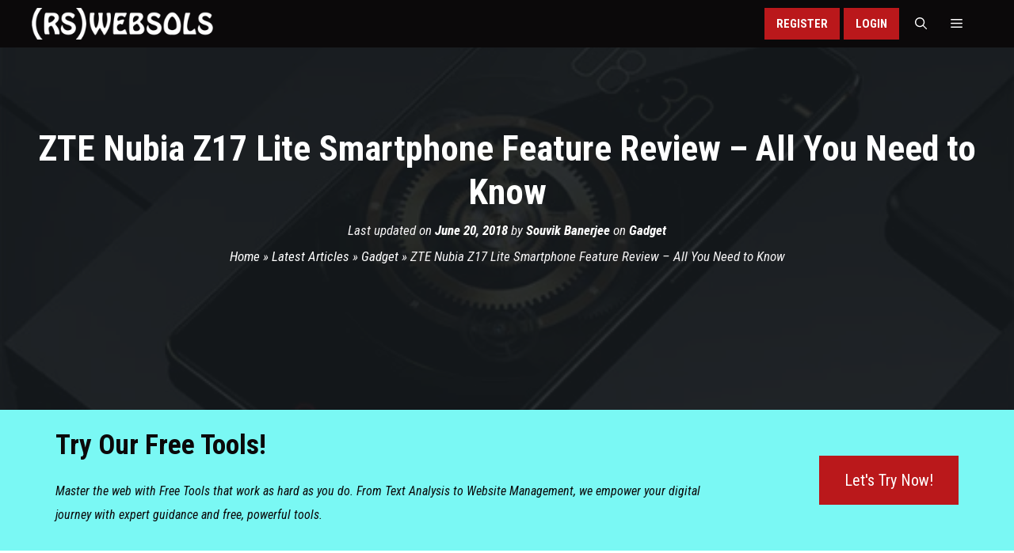

--- FILE ---
content_type: text/html; charset=UTF-8
request_url: https://www.rswebsols.com/zte-nubia-z17-lite-smartphone/
body_size: 51743
content:
<!DOCTYPE html><html lang="en-US" prefix="og: https://ogp.me/ns#"><head><meta charset="UTF-8"><link rel='preconnect' href='//www.clarity.ms' crossorigin><link rel='preconnect' href='//analytics.ahrefs.com' crossorigin><link rel='preconnect' href='//cmp.inmobi.com' crossorigin><link rel='preconnect' href='//www.googletagmanager.com' crossorigin><meta name="viewport" content="width=device-width, initial-scale=1"><title>ZTE Nubia Z17 Lite Smartphone Feature Review - All You Need to Know</title><link rel="preload" href="https://www.rswebsols.com/wp-content/cache/perfmatters/www.rswebsols.com/css/post.used.css?ver=1757402179" as="style" /><link rel="stylesheet" id="perfmatters-used-css" href="https://www.rswebsols.com/wp-content/cache/perfmatters/www.rswebsols.com/css/post.used.css?ver=1757402179" media="all" /><meta name="description" content="Nubia is a subsidiary firm of ZTE which is known for producing amazing smartphones with fabulous hardware and unique design. The recently launched ZTE Nubia"/><meta name="robots" content="follow, index, max-snippet:-1, max-video-preview:-1, max-image-preview:large"/><link rel="canonical" href="https://www.rswebsols.com/zte-nubia-z17-lite-smartphone/" /><meta property="og:locale" content="en_US" /><meta property="og:type" content="article" /><meta property="og:title" content="ZTE Nubia Z17 Lite Smartphone Feature Review - All You Need to Know" /><meta property="og:description" content="Nubia is a subsidiary firm of ZTE which is known for producing amazing smartphones with fabulous hardware and unique design. The recently launched ZTE Nubia" /><meta property="og:url" content="https://www.rswebsols.com/zte-nubia-z17-lite-smartphone/" /><meta property="og:site_name" content="RS Web Solutions" /><meta property="article:publisher" content="https://www.facebook.com/in.rswebsols/" /><meta property="article:author" content="https://www.facebook.com/rswebsols" /><meta property="article:tag" content="Reviews" /><meta property="article:section" content="Gadget" /><meta property="og:updated_time" content="2025-06-26T23:56:07-04:00" /><meta property="fb:admins" content="100064153237994,100001080044047" /><meta property="og:image" content="https://cdn.rswebsols.com/wp-content/uploads/2018/06/zte-nubia-z17-lite-3.jpg" /><meta property="og:image:secure_url" content="https://cdn.rswebsols.com/wp-content/uploads/2018/06/zte-nubia-z17-lite-3.jpg" /><meta property="og:image:width" content="540" /><meta property="og:image:height" content="360" /><meta property="og:image:alt" content="ZTE Nubia Z17 Lite Smartphone - 3" /><meta property="og:image:type" content="image/jpeg" /><meta property="article:published_time" content="2018-06-20T16:57:36-04:00" /><meta property="article:modified_time" content="2025-06-26T23:56:07-04:00" /><meta name="twitter:card" content="summary_large_image" /><meta name="twitter:title" content="ZTE Nubia Z17 Lite Smartphone Feature Review - All You Need to Know" /><meta name="twitter:description" content="Nubia is a subsidiary firm of ZTE which is known for producing amazing smartphones with fabulous hardware and unique design. The recently launched ZTE Nubia" /><meta name="twitter:site" content="@rswebsols" /><meta name="twitter:creator" content="@rswebsols" /><meta name="twitter:image" content="https://cdn.rswebsols.com/wp-content/uploads/2018/06/zte-nubia-z17-lite-3.jpg" /><meta name="twitter:label1" content="Written by" /><meta name="twitter:data1" content="Souvik Banerjee" /><meta name="twitter:label2" content="Time to read" /><meta name="twitter:data2" content="4 minutes" /> <script type="application/ld+json" class="rank-math-schema-pro">{"@context":"https://schema.org","@graph":[{"@type":"Organization","@id":"https://www.rswebsols.com/#organization","name":"RS Web Solutions","sameAs":["https://www.facebook.com/in.rswebsols/","https://twitter.com/rswebsols","https://www.linkedin.com/company/rswebsols","https://www.instagram.com/rswebsols","https://www.youtube.com/channel/UCw7dY0NNGmxcXpXrpSEaTVQ","https://www.pinterest.com/rswebsols","https://www.threads.com/@rswebsols","https://bsky.app/profile/rswebsols.bsky.social","https://mastodon.social/@rswebsols"],"logo":{"@type":"ImageObject","@id":"https://www.rswebsols.com/#logo","url":"https://www.rswebsols.com/wp-content/uploads/2025/11/logo-large-square-white-256.png","contentUrl":"https://www.rswebsols.com/wp-content/uploads/2025/11/logo-large-square-white-256.png","caption":"RS Web Solutions","inLanguage":"en-US","width":"256","height":"256"}},{"@type":"WebSite","@id":"https://www.rswebsols.com/#website","url":"https://www.rswebsols.com","name":"RS Web Solutions","alternateName":"RSWEBSOLS","publisher":{"@id":"https://www.rswebsols.com/#organization"},"inLanguage":"en-US"},{"@type":"ImageObject","@id":"https://cdn.rswebsols.com/wp-content/uploads/2018/06/zte-nubia-z17-lite-3.jpg?strip=all","url":"https://cdn.rswebsols.com/wp-content/uploads/2018/06/zte-nubia-z17-lite-3.jpg?strip=all","width":"540","height":"360","caption":"ZTE Nubia Z17 Lite Smartphone - 3","inLanguage":"en-US"},{"@type":"BreadcrumbList","@id":"https://www.rswebsols.com/zte-nubia-z17-lite-smartphone/#breadcrumb","itemListElement":[{"@type":"ListItem","position":"1","item":{"@id":"https://www.rswebsols.com/","name":"Home"}},{"@type":"ListItem","position":"2","item":{"@id":"https://www.rswebsols.com/articles/","name":"Latest Articles"}},{"@type":"ListItem","position":"3","item":{"@id":"https://www.rswebsols.com/category/gadget/","name":"Gadget"}},{"@type":"ListItem","position":"4","item":{"@id":"https://www.rswebsols.com/zte-nubia-z17-lite-smartphone/","name":"ZTE Nubia Z17 Lite Smartphone Feature Review &#8211; All You Need to Know"}}]},{"@type":"WebPage","@id":"https://www.rswebsols.com/zte-nubia-z17-lite-smartphone/#webpage","url":"https://www.rswebsols.com/zte-nubia-z17-lite-smartphone/","name":"ZTE Nubia Z17 Lite Smartphone Feature Review - All You Need to Know","datePublished":"2018-06-20T16:57:36-04:00","dateModified":"2025-06-26T23:56:07-04:00","isPartOf":{"@id":"https://www.rswebsols.com/#website"},"primaryImageOfPage":{"@id":"https://cdn.rswebsols.com/wp-content/uploads/2018/06/zte-nubia-z17-lite-3.jpg?strip=all"},"inLanguage":"en-US","breadcrumb":{"@id":"https://www.rswebsols.com/zte-nubia-z17-lite-smartphone/#breadcrumb"}},{"@type":"Person","@id":"https://www.rswebsols.com/zte-nubia-z17-lite-smartphone/#author","name":"Souvik Banerjee","description":"Web developer and SEO specialist with 20+ years of experience in open-source web development, digital marketing, and search engine optimization. He is also the moderator of this blog, \"RS Web Solutions (RSWEBSOLS)\".","image":{"@type":"ImageObject","@id":"https://www.rswebsols.com/wp-content/litespeed/avatar/6d7ec8943095ede437911e71f1126ec9.jpg?ver=1768499767","url":"https://www.rswebsols.com/wp-content/litespeed/avatar/6d7ec8943095ede437911e71f1126ec9.jpg?ver=1768499767","caption":"Souvik Banerjee","inLanguage":"en-US"},"sameAs":["https://www.rswebsols.com/member/~45de964fea860d609d/","https://www.facebook.com/rswebsols","https://twitter.com/https://twitter.com/rswebsols","http://in.linkedin.com/in/rswebsols"],"worksFor":{"@id":"https://www.rswebsols.com/#organization"}},{"@type":"Article","headline":"ZTE Nubia Z17 Lite Smartphone Feature Review - All You Need to Know","keywords":"ZTE Nubia Z17 Lite","datePublished":"2018-06-20T16:57:36-04:00","dateModified":"2025-06-26T23:56:07-04:00","articleSection":"Gadget","author":{"@id":"https://www.rswebsols.com/zte-nubia-z17-lite-smartphone/#author","name":"Souvik Banerjee"},"publisher":{"@id":"https://www.rswebsols.com/#organization"},"description":"Nubia is a subsidiary firm of ZTE which is known for producing amazing smartphones with fabulous hardware and unique design. The recently launched ZTE Nubia","name":"ZTE Nubia Z17 Lite Smartphone Feature Review - All You Need to Know","@id":"https://www.rswebsols.com/zte-nubia-z17-lite-smartphone/#richSnippet","isPartOf":{"@id":"https://www.rswebsols.com/zte-nubia-z17-lite-smartphone/#webpage"},"image":{"@id":"https://cdn.rswebsols.com/wp-content/uploads/2018/06/zte-nubia-z17-lite-3.jpg?strip=all"},"inLanguage":"en-US","mainEntityOfPage":{"@id":"https://www.rswebsols.com/zte-nubia-z17-lite-smartphone/#webpage"}}]}</script> <link rel='dns-prefetch' href='//static.addtoany.com' /><link rel='dns-prefetch' href='//cdn.rswebsols.com' /><link rel='preconnect' href='//cdn.rswebsols.com' /><link rel="alternate" type="application/rss+xml" title="RS Web Solutions (RSWEBSOLS) &raquo; Feed" href="https://www.rswebsols.com/feed/" /><meta name="partnerboostverifycode" content="32dc01246faccb7f5b3cad5016dd5033" /><link rel="preload" as="image" href="https://cdn.rswebsols.com/wp-content/uploads/2018/06/zte-nubia-z17-lite-3.jpg?strip=all" fetchpriority="high"/><link rel="me" href="https://x.com/rswebsols"><link rel="me" href="https://www.facebook.com/in.rswebsols"><link rel="me" href="https://www.linkedin.com/company/rswebsols"><link rel="me" href="https://www.instagram.com/rswebsols"><link rel="me" href="https://www.youtube.com/channel/UCw7dY0NNGmxcXpXrpSEaTVQ"><link rel="me" href="https://www.pinterest.com/rswebsols"><link rel="me" href="https://www.threads.com/@rswebsols"><link rel="me" href="https://bsky.app/profile/rswebsols.bsky.social"><link rel="me" href="https://mastodon.social/@rswebsols"><meta name="fediverse:creator" content="@rswebsols@mastodon.social"><link rel="alternate" title="oEmbed (JSON)" type="application/json+oembed" href="https://www.rswebsols.com/wp-json/oembed/1.0/embed?url=https%3A%2F%2Fwww.rswebsols.com%2Fzte-nubia-z17-lite-smartphone%2F" /><link rel="alternate" title="oEmbed (XML)" type="text/xml+oembed" href="https://www.rswebsols.com/wp-json/oembed/1.0/embed?url=https%3A%2F%2Fwww.rswebsols.com%2Fzte-nubia-z17-lite-smartphone%2F&#038;format=xml" /><style id='wp-img-auto-sizes-contain-inline-css'>img:is([sizes=auto i],[sizes^="auto," i]){contain-intrinsic-size:3000px 1500px}
/*# sourceURL=wp-img-auto-sizes-contain-inline-css */</style><link rel="stylesheet" id="wp-block-library-css" href="https://www.rswebsols.com/wp-includes/css/dist/block-library/style.min.css?ver=6.9" media="print" onload="this.media=&#039;all&#039;;this.onload=null;"><style id='classic-theme-styles-inline-css'>/*! This file is auto-generated */
.wp-block-button__link{color:#fff;background-color:#32373c;border-radius:9999px;box-shadow:none;text-decoration:none;padding:calc(.667em + 2px) calc(1.333em + 2px);font-size:1.125em}.wp-block-file__button{background:#32373c;color:#fff;text-decoration:none}
/*# sourceURL=/wp-includes/css/classic-themes.min.css */</style><link rel="stylesheet" id="wp_automatic_gallery_style-css" href="https://www.rswebsols.com/wp-content/cache/perfmatters/www.rswebsols.com/minify/8f7651f15cf1.wp-automatic.min.css?ver=1.0.0" media="print" onload="this.media=&#039;all&#039;;this.onload=null;"><style id='ez-toc-style-inline-css'>#ez-toc-container{background:#f9f9f9;border:1px solid #aaa;border-radius:4px;-webkit-box-shadow:0 1px 1px rgba(0,0,0,.05);box-shadow:0 1px 1px rgba(0,0,0,.05);display:table;margin-bottom:1em;padding:10px 20px 10px 10px;position:relative;width:auto}div.ez-toc-widget-container{padding:0;position:relative}#ez-toc-container.ez-toc-light-blue{background:#edf6ff}#ez-toc-container.ez-toc-white{background:#fff}#ez-toc-container.ez-toc-black{background:#000}#ez-toc-container.ez-toc-transparent{background:none transparent}div.ez-toc-widget-container ul{display:block}div.ez-toc-widget-container li{border:none;padding:0}div.ez-toc-widget-container ul.ez-toc-list{padding:10px}#ez-toc-container ul ul,.ez-toc div.ez-toc-widget-container ul ul{margin-left:1.5em}#ez-toc-container li,#ez-toc-container ul{margin:0;padding:0}#ez-toc-container li,#ez-toc-container ul,#ez-toc-container ul li,div.ez-toc-widget-container,div.ez-toc-widget-container li{background:none;list-style:none none;line-height:1.6;margin:0;overflow:hidden;z-index:1}#ez-toc-container .ez-toc-title{text-align:left;line-height:1.45;margin:0;padding:0}.ez-toc-title-container{display:table;width:100%}.ez-toc-title,.ez-toc-title-toggle{display:inline;text-align:left;vertical-align:middle}#ez-toc-container.ez-toc-black p.ez-toc-title{color:#fff}#ez-toc-container div.ez-toc-title-container+ul.ez-toc-list{margin-top:1em}.ez-toc-wrap-left{margin:0 auto 1em 0!important}.ez-toc-wrap-left-text{float:left}.ez-toc-wrap-right{margin:0 0 1em auto!important}.ez-toc-wrap-right-text{float:right}#ez-toc-container a{color:#444;box-shadow:none;text-decoration:none;text-shadow:none;display:inline-flex;align-items:stretch;flex-wrap:nowrap}#ez-toc-container a:visited{color:#9f9f9f}#ez-toc-container a:hover{text-decoration:underline}#ez-toc-container.ez-toc-black a,#ez-toc-container.ez-toc-black a:visited{color:#fff}#ez-toc-container a.ez-toc-toggle{display:flex;align-items:center}.ez-toc-widget-container ul.ez-toc-list li:before{content:" ";position:absolute;left:0;right:0;height:30px;line-height:30px;z-index:-1}.ez-toc-widget-container ul.ez-toc-list li.active{background-color:#ededed}.ez-toc-widget-container li.active>a{font-weight:900}.ez-toc-btn{display:inline-block;padding:6px 12px;margin-bottom:0;font-size:14px;font-weight:400;line-height:1.428571429;text-align:center;white-space:nowrap;vertical-align:middle;cursor:pointer;background-image:none;border:1px solid transparent;border-radius:4px;-webkit-user-select:none;-moz-user-select:none;-ms-user-select:none;-o-user-select:none;user-select:none}.ez-toc-btn:focus{outline:thin dotted #333;outline:5px auto -webkit-focus-ring-color;outline-offset:-2px}.ez-toc-btn:focus,.ez-toc-btn:hover{color:#333;text-decoration:none}.ez-toc-btn.active,.ez-toc-btn:active{background-image:none;outline:0;-webkit-box-shadow:inset 0 3px 5px rgba(0,0,0,.125);box-shadow:inset 0 3px 5px rgba(0,0,0,.125)}.ez-toc-btn-default{color:#333;background-color:#fff}.ez-toc-btn-default.active,.ez-toc-btn-default:active,.ez-toc-btn-default:focus,.ez-toc-btn-default:hover{color:#333;background-color:#ebebeb;border-color:#adadad}.ez-toc-btn-default.active,.ez-toc-btn-default:active{background-image:none}.ez-toc-btn-sm,.ez-toc-btn-xs{padding:5px 10px;font-size:12px;line-height:1.5;border-radius:3px}.ez-toc-btn-xs{padding:1px 5px}.ez-toc-btn-default{text-shadow:0 -1px 0 rgba(0,0,0,.2);-webkit-box-shadow:inset 0 1px 0 hsla(0,0%,100%,.15),0 1px 1px rgba(0,0,0,.075);box-shadow:inset 0 1px 0 hsla(0,0%,100%,.15),0 1px 1px rgba(0,0,0,.075)}.ez-toc-btn-default:active{-webkit-box-shadow:inset 0 3px 5px rgba(0,0,0,.125);box-shadow:inset 0 3px 5px rgba(0,0,0,.125)}.btn.active,.ez-toc-btn:active{background-image:none}.ez-toc-btn-default{text-shadow:0 1px 0 #fff;background-image:-webkit-gradient(linear,left 0,left 100%,from(#fff),to(#e0e0e0));background-image:-webkit-linear-gradient(top,#fff,#e0e0e0);background-image:-moz-linear-gradient(top,#fff 0,#e0e0e0 100%);background-image:linear-gradient(180deg,#fff 0,#e0e0e0);background-repeat:repeat-x;border-color:#ccc;filter:progid:DXImageTransform.Microsoft.gradient(startColorstr="#ffffffff",endColorstr="#ffe0e0e0",GradientType=0);filter:progid:DXImageTransform.Microsoft.gradient(enabled=false)}.ez-toc-btn-default:focus,.ez-toc-btn-default:hover{background-color:#e0e0e0;background-position:0 -15px}.ez-toc-btn-default.active,.ez-toc-btn-default:active{background-color:#e0e0e0;border-color:#dbdbdb}.ez-toc-pull-right{float:right!important;margin-left:10px}#ez-toc-container label.cssicon,#ez-toc-widget-container label.cssicon{height:30px}.ez-toc-glyphicon{position:relative;top:1px;display:inline-block;font-family:Glyphicons Halflings;-webkit-font-smoothing:antialiased;font-style:normal;font-weight:400;line-height:1;-moz-osx-font-smoothing:grayscale}.ez-toc-glyphicon:empty{width:1em}.ez-toc-toggle i.ez-toc-glyphicon{font-size:16px;margin-left:2px}#ez-toc-container input{position:absolute;left:-999em}#ez-toc-container input[type=checkbox]:checked+nav,#ez-toc-widget-container input[type=checkbox]:checked+nav{opacity:0;max-height:0;border:none;display:none}#ez-toc-container label{position:relative;cursor:pointer;display:initial}#ez-toc-container .ez-toc-js-icon-con{display:initial}#ez-toc-container .ez-toc-js-icon-con,#ez-toc-container .ez-toc-toggle label{float:right;position:relative;font-size:16px;padding:0;border:1px solid #999191;border-radius:5px;cursor:pointer;left:10px;width:35px}div#ez-toc-container .ez-toc-title{display:initial}.ez-toc-wrap-center{margin:0 auto 1em!important}#ez-toc-container a.ez-toc-toggle{color:#444;background:inherit;border:inherit}.ez-toc-toggle #item{position:absolute;left:-999em}label.cssicon .ez-toc-glyphicon:empty{font-size:16px;margin-left:2px}label.cssiconcheckbox{display:none}.ez-toc-widget-container ul li a{padding-left:10px;display:inline-flex;align-items:stretch;flex-wrap:nowrap}.ez-toc-widget-container ul.ez-toc-list li{height:auto!important}.ez-toc-cssicon{float:right;position:relative;font-size:16px;padding:0;border:1px solid #999191;border-radius:5px;cursor:pointer;left:10px;width:35px}.ez-toc-icon-toggle-span{display:flex;align-items:center;width:35px;height:30px;justify-content:center;direction:ltr}#ez-toc-container .eztoc-toggle-hide-by-default{display:none}.eztoc_no_heading_found{background-color:#ff0;padding-left:10px}.eztoc-hide{display:none}.term-description .ez-toc-title-container p:nth-child(2){width:50px;float:right;margin:0}.ez-toc-list.ez-toc-columns-2{column-count:2;column-gap:20px;column-fill:balance}.ez-toc-list.ez-toc-columns-2>li{display:block;break-inside:avoid;margin-bottom:8px;page-break-inside:avoid}.ez-toc-list.ez-toc-columns-3{column-count:3;column-gap:20px;column-fill:balance}.ez-toc-list.ez-toc-columns-3>li{display:block;break-inside:avoid;margin-bottom:8px;page-break-inside:avoid}.ez-toc-list.ez-toc-columns-4{column-count:4;column-gap:20px;column-fill:balance}.ez-toc-list.ez-toc-columns-4>li{display:block;break-inside:avoid;margin-bottom:8px;page-break-inside:avoid}.ez-toc-list.ez-toc-columns-optimized{column-fill:balance;orphans:2;widows:2}.ez-toc-list.ez-toc-columns-optimized>li{display:block;break-inside:avoid;page-break-inside:avoid}@media (max-width:768px){.ez-toc-list.ez-toc-columns-2,.ez-toc-list.ez-toc-columns-3,.ez-toc-list.ez-toc-columns-4{column-count:1;column-gap:0}}@media (max-width:1024px) and (min-width:769px){.ez-toc-list.ez-toc-columns-3,.ez-toc-list.ez-toc-columns-4{column-count:2}}div#ez-toc-container .ez-toc-title {font-size: 24px;}div#ez-toc-container .ez-toc-title {font-weight: 700;}div#ez-toc-container ul li , div#ez-toc-container ul li a {font-size: 17px;}div#ez-toc-container ul li , div#ez-toc-container ul li a {font-weight: 400;}div#ez-toc-container nav ul ul li {font-size: 15px;}div#ez-toc-container {background: var(--rsws-gray-light);border: 1px solid var(--rsws-gray);width: 100%;}div#ez-toc-container p.ez-toc-title , #ez-toc-container .ez_toc_custom_title_icon , #ez-toc-container .ez_toc_custom_toc_icon {color: var(--rsws-black-dark);}div#ez-toc-container ul.ez-toc-list a {color: var(--rsws-black-light);}div#ez-toc-container ul.ez-toc-list a:hover {color: var(--rsws-red);}div#ez-toc-container ul.ez-toc-list a:visited {color: var(--rsws-black-light);}.ez-toc-counter nav ul li a::before {color: ;}.ez-toc-box-title {font-weight: bold; margin-bottom: 10px; text-align: center; text-transform: uppercase; letter-spacing: 1px; color: #666; padding-bottom: 5px;position:absolute;top:-4%;left:5%;background-color: inherit;transition: top 0.3s ease;}.ez-toc-box-title.toc-closed {top:-25%;}
/*# sourceURL=ez-toc-style-inline-css */</style><link rel="stylesheet" id="generate-widget-areas-css" href="https://www.rswebsols.com/wp-content/themes/generatepress/assets/css/components/widget-areas.min.css?ver=3.6.1" media="print" onload="this.media=&#039;all&#039;;this.onload=null;"><link rel="stylesheet" id="generate-style-css" href="https://www.rswebsols.com/wp-content/themes/generatepress/assets/css/main.min.css?ver=3.6.1" media="print" onload="this.media=&#039;all&#039;;this.onload=null;"><style id='generate-style-inline-css'>.is-right-sidebar{width:30%;}.is-left-sidebar{width:25%;}.site-content .content-area{width:70%;}@media (max-width: 768px){.main-navigation .menu-toggle,.sidebar-nav-mobile:not(#sticky-placeholder){display:block;}.main-navigation ul,.gen-sidebar-nav,.main-navigation:not(.slideout-navigation):not(.toggled) .main-nav > ul,.has-inline-mobile-toggle #site-navigation .inside-navigation > *:not(.navigation-search):not(.main-nav){display:none;}.nav-align-right .inside-navigation,.nav-align-center .inside-navigation{justify-content:space-between;}}
.dynamic-author-image-rounded{border-radius:100%;}.dynamic-featured-image, .dynamic-author-image{vertical-align:middle;}.one-container.blog .dynamic-content-template:not(:last-child), .one-container.archive .dynamic-content-template:not(:last-child){padding-bottom:0px;}.dynamic-entry-excerpt > p:last-child{margin-bottom:0px;}
.page-hero{background-color:rgba(22,26,29,0.9);background-image:url(https://cdn.rswebsols.com/wp-content/uploads/2018/06/zte-nubia-z17-lite-3.jpg?strip=all);background-size:cover;background-image:linear-gradient(0deg, rgba(22,26,29,0.9),rgba(22,26,29,0.9)), url(https://cdn.rswebsols.com/wp-content/uploads/2018/06/zte-nubia-z17-lite-3.jpg?strip=all);background-position:center center;background-repeat:no-repeat;color:#ffffff;padding-top:100px;padding-right:20px;padding-bottom:100px;padding-left:20px;text-align:center;}.page-hero h1, .page-hero h2, .page-hero h3, .page-hero h4, .page-hero h5, .page-hero h6{color:#ffffff;}.inside-page-hero > *:last-child{margin-bottom:0px;}.page-hero time.updated{display:none;}@media (max-width:768px){.page-hero{padding-top:50px;padding-right:20px;padding-bottom:50px;padding-left:20px;}}
/*# sourceURL=generate-style-inline-css */</style><link rel='stylesheet' id='generate-google-fonts-css' href='https://www.rswebsols.com/wp-content/cache/perfmatters/www.rswebsols.com/fonts/a505ebbe9ee6.google-fonts.min.css' media='all' /><link rel="stylesheet" id="slb_core-css" href="https://www.rswebsols.com/wp-content/plugins/simple-lightbox/client/css/app.css?ver=2.9.4" media="print" onload="this.media=&#039;all&#039;;this.onload=null;"><link rel="stylesheet" id="addtoany-css" href="https://www.rswebsols.com/wp-content/plugins/add-to-any/addtoany.min.css?ver=1.16" media="print" onload="this.media=&#039;all&#039;;this.onload=null;"><style id='addtoany-inline-css'>.inside-page-hero .entry-meta.share .addtoany_shortcode .addtoany_list .a2a_svg {
	background-color: #111 !important;
    width: 40px !important;
    line-height: 40px !important;
    height: 40px !important;
    background-size: 40px !important;
    border-radius: 0 !important;
}
.inside-page-hero .entry-meta.share .addtoany_shortcode .addtoany_list .a2a_button_pinterest, .inside-page-hero .entry-meta.share .addtoany_shortcode .addtoany_list .a2a_button_reddit, .inside-page-hero .entry-meta.share .addtoany_shortcode .addtoany_list .a2a_button_linkedin {
	display: none;
}
.a2a_menu, .a2a_menu_find_container, .a2a_svg, .a2a_count {
	border-radius: 0 !important;
}
.rsws-a2a-sidebar .addtoany_list {
	display: block;
	text-align: center;
}
.widget-area .slideout-widget.widget_a2a_follow_widget {
	text-align: center;
	padding-bottom: 5px;
	min-height: 80px;
}
.slideout-widget.widget_a2a_follow_widget {
	margin-top: 0;
	width: 100%;
}
.slideout-widget.widget_a2a_follow_widget .widget-title {
	display: none;
}
.slideout-widget.widget_a2a_follow_widget .a2a_follow {
	text-align: center;
	display: block;
	border-top: 1px solid var(--rsws-gray-dark);
	padding-top: 30px;
}
/*# sourceURL=addtoany-inline-css */</style><link rel="stylesheet" id="generatepress-dynamic-css" href="https://www.rswebsols.com/wp-content/uploads/generatepress/style.min.css?ver=1764660330" media="print" onload="this.media=&#039;all&#039;;this.onload=null;"><link rel="stylesheet" id="generate-child-css" href="https://www.rswebsols.com/wp-content/cache/perfmatters/www.rswebsols.com/minify/6cb2d3aaf254.style.min.css?ver=1747911041" media="print" onload="this.media=&#039;all&#039;;this.onload=null;"><style id='generateblocks-inline-css'>:root{--gb-container-width:1200px;}.gb-container .wp-block-image img{vertical-align:middle;}.gb-grid-wrapper .wp-block-image{margin-bottom:0;}.gb-highlight{background:none;}.gb-shape{line-height:0;}.gb-element-1a2ebbfb{background-color:var(--rsws-black-light);color:var(--rsws-gray-dark);font-size:16px;padding:30px}.gb-element-1a2ebbfb a{color:var(--rsws-gray-light)}.gb-element-de84b571{column-gap:5em;display:grid;grid-template-columns:1fr 3fr;row-gap:1em}@media (max-width:767px){.gb-element-de84b571{grid-template-columns:1fr}}.gb-element-cdc9b7ac{text-align:center}.gb-element-546a3a8c{column-gap:1em;display:grid;grid-template-columns:repeat(6,minmax(0,1fr));margin-left:auto;margin-right:auto;row-gap:1em;text-align:center;width:fit-content}@media (max-width:767px){.gb-element-546a3a8c{grid-template-columns:repeat(6,minmax(0,1fr));margin-bottom:20px}}.gb-element-8b2d2fed{background-color:var(--rsws-black-dark);color:var(--rsws-gray-dark);font-size:15px;text-align:center;padding:5px 30px}.gb-element-8b2d2fed a{color:var(--rsws-gray-light)}.gb-element-b874bb4c{background-color:#7af8f4}.gb-element-eb6b0975{max-width:var(--gb-container-width);margin:auto;padding:30px}.gb-element-8712ccf6{column-gap:1em;display:grid;grid-template-columns:3fr 1fr;row-gap:1em}@media (max-width:767px){.gb-element-8712ccf6{grid-template-columns:1fr}}.gb-element-35a1053b{text-align:left}.gb-element-84b6b4b9{margin-bottom:auto;margin-top:auto;text-align:right}@media (max-width:767px){.gb-element-84b6b4b9{text-align:center}}.gb-media-be353036{height:auto;margin-bottom:10px;max-width:100%;object-fit:cover;width:auto}.gb-text-fe7baa87{font-size:18px}.gb-text-8d08cb21{border-bottom-style:solid;border-bottom-width:2px;font-size:17px;margin-bottom:5px;width:fit-content}@media (max-width:767px){.gb-text-8d08cb21{width:100%}}.gb-text-02582ba0{border-bottom-style:solid;border-bottom-width:2px;font-size:17px;margin-bottom:5px;margin-top:20px;width:fit-content}@media (max-width:767px){.gb-text-02582ba0{margin-top:20px;width:100%}}.gb-text-ae1ef81b{border-bottom-style:solid;border-bottom-width:2px;font-size:17px;margin-bottom:5px;margin-top:20px;width:fit-content}@media (max-width:767px){.gb-text-ae1ef81b{margin-top:20px;width:100%}}.gb-text-f062d04e{border-bottom-style:solid;border-bottom-width:2px;font-size:17px;margin-bottom:5px;margin-top:20px;width:fit-content}@media (max-width:767px){.gb-text-f062d04e{margin-top:20px;width:100%}}.gb-text-daa26e8c{border-bottom-style:solid;border-bottom-width:2px;font-size:17px;margin-bottom:5px;margin-top:20px;width:fit-content}@media (max-width:767px){.gb-text-daa26e8c{margin-top:20px;width:100%}}.gb-text-8b72d429{font-size:35px;margin-bottom:0.5rem}@media (max-width:767px){.gb-text-8b72d429{text-align:center}}.gb-text-eebc6c75{font-size:16px;margin-bottom:0px;padding-top:20px}@media (max-width:767px){.gb-text-eebc6c75{text-align:center}}.gb-text-6a28a8a3{align-items:center;background-color:var(--rsws-red);color:var(--rsws-white);display:inline-flex;text-align:center;text-decoration:none;padding:1rem 2rem}.gb-text-6a28a8a3:is(:hover,:focus){background-color:var(--rsws-black-light);color:var(--rsws-white)}@media (max-width:767px){.gb-text-6a28a8a3{display:block;margin-left:auto;margin-right:auto;text-align:center;width:50%}}.gb-shape-b219b4da{display:inline-flex}.gb-shape-b219b4da svg{fill:currentColor;height:24px;width:24px}.gb-shape-ce4d166e{display:inline-flex}.gb-shape-ce4d166e svg{fill:currentColor;width:24px;height:24px}.gb-shape-054b9b5f{display:inline-flex}.gb-shape-054b9b5f svg{fill:currentColor;height:24px;width:24px}.gb-shape-06a0981f{display:inline-flex}.gb-shape-06a0981f svg{fill:currentColor;height:24px;width:24px}.gb-shape-f9a01677{display:inline-flex}.gb-shape-f9a01677 svg{fill:currentColor;height:24px;width:24px}.gb-shape-03781c6e{display:inline-flex}.gb-shape-03781c6e svg{fill:currentColor;height:24px;width:24px}
/*# sourceURL=generateblocks-inline-css */</style><link rel="stylesheet" id="generate-blog-images-css" href="https://www.rswebsols.com/wp-content/plugins/gp-premium/blog/functions/css/featured-images.min.css?ver=2.5.5" media="print" onload="this.media=&#039;all&#039;;this.onload=null;"><link rel='stylesheet' id='generate-offside-css' href='https://www.rswebsols.com/wp-content/plugins/gp-premium/menu-plus/functions/css/offside.min.css?ver=2.5.5' media='all' /><style id='generate-offside-inline-css'>:root{--gp-slideout-width:265px;}.slideout-navigation.main-navigation{background-color:var(--rsws-black-dark);}.slideout-navigation.main-navigation .main-nav ul li a{color:var(--rsws-white);}.slideout-navigation.main-navigation ul ul{background-color:var(--rsws-black-light);}.slideout-navigation.main-navigation .main-nav ul ul li a{color:var(--rsws-white);}.slideout-navigation.main-navigation .main-nav ul li:not([class*="current-menu-"]):hover > a, .slideout-navigation.main-navigation .main-nav ul li:not([class*="current-menu-"]):focus > a, .slideout-navigation.main-navigation .main-nav ul li.sfHover:not([class*="current-menu-"]) > a{color:var(--rsws-white);background-color:var(--rsws-red);}.slideout-navigation.main-navigation .main-nav ul ul li:not([class*="current-menu-"]):hover > a, .slideout-navigation.main-navigation .main-nav ul ul li:not([class*="current-menu-"]):focus > a, .slideout-navigation.main-navigation .main-nav ul ul li.sfHover:not([class*="current-menu-"]) > a{color:var(--rsws-white);background-color:var(--rsws-red-light);}.slideout-navigation.main-navigation .main-nav ul li[class*="current-menu-"] > a{color:var(--rsws-white);background-color:var(--rsws-black-dark);}.slideout-navigation.main-navigation .main-nav ul ul li[class*="current-menu-"] > a{color:var(--rsws-white);background-color:var(--rsws-black-light);}.slideout-navigation, .slideout-navigation a{color:var(--rsws-white);}.slideout-navigation button.slideout-exit{color:var(--rsws-white);padding-left:15px;padding-right:15px;}.slide-opened nav.toggled .menu-toggle:before{display:none;}@media (max-width: 768px){.menu-bar-item.slideout-toggle{display:none;}}
.slideout-navigation.main-navigation .main-nav ul li a{font-family:inherit;font-weight:bold;text-transform:uppercase;font-size:20px;}
/*# sourceURL=generate-offside-inline-css */</style><link rel="stylesheet" id="generate-navigation-branding-css" href="https://www.rswebsols.com/wp-content/plugins/gp-premium/menu-plus/functions/css/navigation-branding-flex.min.css?ver=2.5.5" media="print" onload="this.media=&#039;all&#039;;this.onload=null;"><style id='generate-navigation-branding-inline-css'>.main-navigation.has-branding.grid-container .navigation-branding, .main-navigation.has-branding:not(.grid-container) .inside-navigation:not(.grid-container) .navigation-branding{margin-left:10px;}.navigation-branding img, .site-logo.mobile-header-logo img{height:60px;width:auto;}.navigation-branding .main-title{line-height:60px;}@media (max-width: 1210px){#site-navigation .navigation-branding, #sticky-navigation .navigation-branding{margin-left:10px;}}@media (max-width: 768px){.main-navigation.has-branding.nav-align-center .menu-bar-items, .main-navigation.has-sticky-branding.navigation-stick.nav-align-center .menu-bar-items{margin-left:auto;}.navigation-branding{margin-right:auto;margin-left:10px;}.navigation-branding .main-title, .mobile-header-navigation .site-logo{margin-left:10px;}.navigation-branding img, .site-logo.mobile-header-logo{height:60px;}.navigation-branding .main-title{line-height:60px;}}
/*# sourceURL=generate-navigation-branding-inline-css */</style> <script id="addtoany-core-js-before" type="pmdelayedscript" data-cfasync="false" data-no-optimize="1" data-no-defer="1" data-no-minify="1">window.a2a_config=window.a2a_config||{};a2a_config.callbacks=[];a2a_config.overlays=[];a2a_config.templates={};
a2a_config.icon_color="#222222,#ffffff";
a2a_config.track_links = 'ga';

//# sourceURL=addtoany-core-js-before</script> <script defer src="https://static.addtoany.com/menu/page.js" id="addtoany-core-js" type="pmdelayedscript" data-cfasync="false" data-no-optimize="1" data-no-defer="1" data-no-minify="1"></script> <script src="https://www.rswebsols.com/wp-includes/js/jquery/jquery.min.js?ver=3.7.1" id="jquery-core-js"></script> <script defer src="https://www.rswebsols.com/wp-content/plugins/add-to-any/addtoany.min.js?ver=1.1" id="addtoany-jquery-js" type="pmdelayedscript" data-cfasync="false" data-no-optimize="1" data-no-defer="1" data-no-minify="1"></script> <script src="https://www.rswebsols.com/wp-content/plugins/sticky-menu-or-anything-on-scroll/assets/js/jq-sticky-anything.min.js?ver=2.1.1" id="stickyAnythingLib-js" type="pmdelayedscript" data-cfasync="false" data-no-optimize="1" data-no-defer="1" data-no-minify="1"></script> <script src="https://www.rswebsols.com/wp-content/cache/perfmatters/www.rswebsols.com/minify/f562f2c0446e.main-front.min.js?ver=1.0.1" id="wp_automatic_gallery-js" type="pmdelayedscript" data-cfasync="false" data-no-optimize="1" data-no-defer="1" data-no-minify="1"></script> <link rel='shortlink' href='https://www.rswebsols.com/?p=20176' />
<noscript><style>.lazyload[data-src]{display:none !important;}</style></noscript><style>.lazyload{background-image:none !important;}.lazyload:before{background-image:none !important;}</style><style id='rsws-style-inline-css'>/* HTML TAG STYLES */
	body { --gp-slideout-width: 420px; }
	table, th, td { border: 1px solid rgba(0,0,0,.1); }
	ul { margin: 0 0 1.5em 1em; }
	ol { margin: 0 0 1.5em 2em; }
	a:hover, .sidebar .widget a:hover, .entry-title a:hover, .inside-article a:hover, .paging-navigation a:hover, .comments-area a:hover, .page-header a:hover { text-decoration: underline; border-bottom: none; }
	.secondary-navigation a:hover, .main-navigation a:hover, .slideout-navigation a:hover, .gb-container a:hover, .inside-page-hero .entry-meta.account-buttons .button:hover, #cookie-notice a:hover, .inside-article p a.button:hover, .inside-article div.post-image a:hover, .inside-article .a2a_kit a:hover { text-decoration: none; border-bottom: none; }
	blockquote { margin: 0 0 1.5em 0; padding: 0; font-size: 18px; border-left: 0; }
	pre { padding: 20px; display:block; background-color:#f6f6f6; overflow:auto; word-wrap: normal; white-space: normal; font-size: 17px; line-height: 1.5em; font-style: italic; }
	pre code { white-space:pre; font-size: 17px; color: #006600; }
	input[name="url"] { pointer-events: none; display: none !important; }
	
	/* WORDPRESS STYLES */
	.wp-block-pullquote { padding: 3em 0 !important; border-top: 1px dashed #dedede; border-bottom: 1px dashed #dedede; text-align: center; margin: 2em 0 !important; }
	.wp-block-pullquote:before { float: left; content: ""; margin: 8px 2px 0 0; height: 70px; width: 70px; background-size: 70px 70px; background-image: url('data:image/svg+xml;utf8,<svg xmlns="http://www.w3.org/2000/svg" fill="rgba(230,55,58,0.4)" viewBox="0 0 448 512"><!--!Font Awesome Free 6.7.2 by @fontawesome - https://fontawesome.com License - https://fontawesome.com/license/free Copyright 2025 Fonticons, Inc.--><path d="M0 216C0 149.7 53.7 96 120 96l8 0c17.7 0 32 14.3 32 32s-14.3 32-32 32l-8 0c-30.9 0-56 25.1-56 56l0 8 64 0c35.3 0 64 28.7 64 64l0 64c0 35.3-28.7 64-64 64l-64 0c-35.3 0-64-28.7-64-64l0-32 0-32 0-72zm256 0c0-66.3 53.7-120 120-120l8 0c17.7 0 32 14.3 32 32s-14.3 32-32 32l-8 0c-30.9 0-56 25.1-56 56l0 8 64 0c35.3 0 64 28.7 64 64l0 64c0 35.3-28.7 64-64 64l-64 0c-35.3 0-64-28.7-64-64l0-32 0-32 0-72z"/></svg>'); background-repeat: no-repeat; position: relative; top: -70px; left: 10px; }
	.wp-block-pullquote:after { float: right; content: ""; margin: 8px 2px 0 0; height: 70px; width: 70px; background-size: 70px 70px; background-image: url('data:image/svg+xml;utf8,<svg xmlns="http://www.w3.org/2000/svg" fill="rgba(230,55,58,0.4)" viewBox="0 0 448 512"><!--!Font Awesome Free 6.7.2 by @fontawesome - https://fontawesome.com License - https://fontawesome.com/license/free Copyright 2025 Fonticons, Inc.--><path d="M448 296c0 66.3-53.7 120-120 120l-8 0c-17.7 0-32-14.3-32-32s14.3-32 32-32l8 0c30.9 0 56-25.1 56-56l0-8-64 0c-35.3 0-64-28.7-64-64l0-64c0-35.3 28.7-64 64-64l64 0c35.3 0 64 28.7 64 64l0 32 0 32 0 72zm-256 0c0 66.3-53.7 120-120 120l-8 0c-17.7 0-32-14.3-32-32s14.3-32 32-32l8 0c30.9 0 56-25.1 56-56l0-8-64 0c-35.3 0-64-28.7-64-64l0-64c0-35.3 28.7-64 64-64l64 0c35.3 0 64 28.7 64 64l0 32 0 32 0 72z"/></svg>'); background-repeat: no-repeat; position: relative; top: -15px; right: 10px; }
	.wp-block-pullquote blockquote { text-align: center; font-size: 22px; margin: 0 auto !important; width: 70%; }
	.wp-block-pullquote blockquote cite { display: block; margin: 10px auto; font-size: 20px; }
	.wp-block-quote { padding: 20px; border-left: 5px solid var(--rsws-gray); text-align: left; margin-bottom: 1.5em; }
	.wp-block-quote p { line-height: 1.8em;  font-size: 22px; }
	.wp-block-quote cite { line-height: 1.8em;  font-size: 20px; }
	.wp-block-embed { margin-bottom: 1.5em; }
	.wp-block-embed.aligncenter div:has(iframe) { margin-left: auto; margin-right: auto; }
	.wp-block-video { margin-bottom: 1.5em; }
	.wp-block-image { margin-bottom: 1.5em; }
	.wp-block-image figure.aligncenter { width: 100%; }
	.wp-block-image figure.aligncenter a:has(> img) { width: 100%; }
	.wp-block-image figure.aligncenter img { width: 100%; height: auto; border: 1px solid #f2f2f2; }
	.wp-block-preformatted { white-space: normal; }
	.wp-caption .wp-caption-text, .wp-block-image figcaption { font-size: 80%; padding-top: 5px; opacity: 1; text-align: center; font-style: italic; }
	
	/* PLUGINS STYLES */
	#cookie-notice { font-family: inherit; font-size: 15px; }
	#cookie-notice a:not(.cn-button), #cookie-notice a:not(.cn-button):hover, #cookie-notice a:not(.cn-button):visited { color: var(--rsws-white); text-decoration: underline; }
	#cookie-notice .cn-button.rsws-cn-button { background-color: var(--rsws-red); border-radius: 0; color: var(--rsws-white); padding: 5px 10px; font-size: 15px; }
	#cookie-notice .cn-close-icon { display: none; }
	.wpcf7 select { background-color: #fafafa; border-color: #ccc; color: #666; padding: 10px 15px; max-width: 100%; }
	.socialshare.socialfooter { padding: 20px; display: block; background-color: rgba(229, 56, 59, 0.5); text-align: center; margin: 1.5em auto; }
	.socialshare.socialfooter .sharetxt h2, .socialshare.socialfooter .sharetxt h5, .socialshare.socialfooter .sharetxt .widget-title { padding-bottom: 5px; margin-bottom: 15px; font-size: 27px; }
	.lwptoc_i { padding: 10px 18px !important; }
	.lwptoc_header { margin-bottom: 0 !important; }
	.lwptoc_items { margin-top: 6px; }
	.lwptoc_item a:hover { text-decoration: underline; border-bottom: none; }
	.review-final-score { border-color: #f6f6f6; }
	.review-box { background-color: #f6f6f6; }
	#review-box h2.review-box-header { background-color: var(--rsws-red); margin-top: 2px; }
	.review-stars .review-item, .review-percentage .review-item span, .review-summary { background-color: var(--rsws-black-light); }
	.review-percentage .review-item span span, .review-final-score { background-color: var(--rsws-red-light); }
	#review-box .review-final-score h3 { border-bottom: 0; margin-top: -5px; margin-bottom: -5px; }
	#review-box .review-final-score h4 { font-size: 17px; }
	#review-box .review-item h5 { font-weight: bold; font-size: 17px; margin-bottom: 0; margin-top: 0; }
	#review-box p { font-size: 17px; }
	.review-short-summary { background-color: var(--rsws-black-dark); }
	.post-single-rate { float: right; margin: 6px 0 0 10px; }
	.review-final-score { background-color: var(--rsws-red-light); }
	.user-rate-wrap { background-color: #666666; }
	.entry-meta.review-score { width: 98px; margin: 0 auto; }
	.lity { z-index: 10001; }
	.wp-block-yoast-how-to-block .schema-how-to-total-time { display: none; }
	.wp-block-yoast-how-to-block .schema-how-to-steps { list-style: none; margin-left: 0; }
	.wp-block-yoast-how-to-block .schema-how-to-step-text { margin-left: 0; }
	.wp-block-yoast-how-to-block .schema-how-to-step-text a { border-bottom: 0; }
	.wp-block-yoast-how-to-block .schema-how-to-step-text img, .wp-block-yoast-faq-block .schema-faq-answer img { margin: 1em auto; width: 100%; }
	.wp-block-yoast-faq-block .schema-faq-question, .wp-block-yoast-how-to-block .schema-how-to-step-name, .wp-block-yoast-how-to-block .schema-how-to-step::marker { font-family: inherit; font-weight: bold; line-height: 1.5em; margin-bottom: 20px; font-size: 18px; color: #000000; margin-bottom: 15px; margin-top: 40px; display: block; }
	.wp-block-yoast-how-to-block .schema-how-to-step-name, .wp-block-yoast-how-to-block .schema-how-to-step::marker { margin-top: 0px; }
	.wp-block-yoast-faq-block.rsws-h2 .schema-faq-question, .wp-block-yoast-how-to-block.rsws-h2 .schema-how-to-step-name, .wp-block-yoast-how-to-block.rsws-h2 .schema-how-to-step::marker { font-size: 32px; }
	.wp-block-yoast-faq-block.rsws-h3 .schema-faq-question, .wp-block-yoast-how-to-block.rsws-h3 .schema-how-to-step-name, .wp-block-yoast-how-to-block.rsws-h3 .schema-how-to-step::marker { font-size: 27px; }
	.wp-block-yoast-faq-block.rsws-h4 .schema-faq-question, .wp-block-yoast-how-to-block.rsws-h4 .schema-how-to-step-name, .wp-block-yoast-how-to-block.rsws-h4 .schema-how-to-step::marker { font-size: 23px; }
	.wp-block-yoast-faq-block.rsws-h5 .schema-faq-question, .wp-block-yoast-how-to-block.rsws-h5 .schema-how-to-step-name, .wp-block-yoast-how-to-block.rsws-h5 .schema-how-to-step::marker { font-size: 20px; }
	#ez-toc-container { margin: 0 0 30px 0; padding: 20px 20px 5px 20px; border-radius: 0; -webkit-box-shadow: 0 0 8px 0 #dedede; box-shadow: 0 0 8px 0 #dedede; background: none !important; border: 0 !important; }
	#ez-toc-container .ez-toc-title-container { margin-bottom: 10px; border-bottom: 3px solid var(--rsws-black-light); padding: 0 0 5px 5px; }
	#ez-toc-container .ez-toc-title-container:after { float: right; content: ""; margin: 8px 2px 0 0; height: 20px; width: 20px; background-size: 20px 20px; background-image: url('data:image/svg+xml;utf8,<svg xmlns="http://www.w3.org/2000/svg" width="24" height="24" fill="%23000000" class="bi bi-card-list" viewBox="0 0 16 16"><path d="M14.5 3a.5.5 0 0 1 .5.5v9a.5.5 0 0 1-.5.5h-13a.5.5 0 0 1-.5-.5v-9a.5.5 0 0 1 .5-.5zm-13-1A1.5 1.5 0 0 0 0 3.5v9A1.5 1.5 0 0 0 1.5 14h13a1.5 1.5 0 0 0 1.5-1.5v-9A1.5 1.5 0 0 0 14.5 2z"/><path d="M5 8a.5.5 0 0 1 .5-.5h7a.5.5 0 0 1 0 1h-7A.5.5 0 0 1 5 8m0-2.5a.5.5 0 0 1 .5-.5h7a.5.5 0 0 1 0 1h-7a.5.5 0 0 1-.5-.5m0 5a.5.5 0 0 1 .5-.5h7a.5.5 0 0 1 0 1h-7a.5.5 0 0 1-.5-.5m-1-5a.5.5 0 1 1-1 0 .5.5 0 0 1 1 0M4 8a.5.5 0 1 1-1 0 .5.5 0 0 1 1 0m0 2.5a.5.5 0 1 1-1 0 .5.5 0 0 1 1 0"/></svg>');
    background-repeat: no-repeat; }
	#ez-toc-container nav { padding: 0 10px; }
	#ez-toc-container ul.ez-toc-list { margin-bottom: 10px; }
	#ez-toc-container ul.ez-toc-list a.ez-toc-link { padding: 0; display: inline; }
	#slb_viewer_wrap .slb_theme_slb_black .slb_data_title, #slb_viewer_wrap .slb_theme_slb_black .slb_data_desc { display: none !important; }
	.inside-article .lwptoc .lwptoc_i a { color: #444444; }
	a.gb-button, a.gb-button:visited { background-color: var(--rsws-red); color: var(--rsws-white); text-decoration: none; }
	a.gb-button:hover, a.gb-button:active, a.gb-button:focus { background-color: var(--rsws-black-light); color: var(--rsws-white); text-decoration: none; }
	.rsws-frontpage-hero .rsws-box-shadow { -webkit-box-shadow: 0 0 8px 0 var(--rsws-black-dark); box-shadow: 0 0 8px 0 var(--rsws-black-dark); }
	.rsws-frontpage-hero .rsws-cat-meta .post-term-item { background-color: var(--rsws-red); padding: 3px 5px; border-radius: 3px; color: var(--rsws-white); margin-right: 3px; white-space: nowrap; }
	.rsws-frontpage-block { -webkit-box-shadow: 0 0 8px 0 #dedede; box-shadow: 0 0 8px 0 #dedede; padding: 20px; margin-bottom: 30px; }
	.rsws-frontpage-block h2.gb-headline { font-size: 25px; }
	.rsws-frontpage-block > div:nth-child(2) h3.gb-headline { font-size: 22px; line-height: 27px; }
	.rsws-frontpage-block > div:nth-child(3) h3.gb-headline { font-size: 18px; line-height: 23px; }
	.rsws-frontpage-block .rsws-card-text { font-size: 18px; }
	.rsws-frontpage-block.rsws-frontpage-news-block .rsws-news-block-main img { aspect-ratio: 16 / 9; object-fit: cover; }
	.rsws-author-gb-elements { text-align: center; }
	.rsws-author-gb-elements .um-avatar { width: 120px; height: 120px; margin-bottom: 0; max-width: 100%; object-fit: cover; border-radius: 50%; }
		
	/* GENERATEPRESS STYLES */
	.slideout-navigation .gp-icon svg { height: 1.25em; width: 1.25em; top: 0.3em; }
	.main-navigation.has-branding .menu-toggle, .main-navigation.has-sticky-branding.navigation-stick .menu-toggle { padding-left: 20px; }
	.main-navigation .menu-bar-item > a { line-height: 40px; }
	.main-navigation .menu-bar-items .menu-bar-item:nth-child(2) > a { margin-right: 10px; }
	.main-navigation .main-nav ul li a { line-height: 40px; }
	.main-navigation .main-nav ul li[class*="current-menu-"] > a { background-color: var(--rsws-black-light); }
	.main-navigation ul ul li:before { content: '›'; float: left; margin-left: 10px; margin-right: 10px; margin-top: 2px; font-size: 22px; color: var(--rsws-white); }
	.secondary-navigation .main-nav ul li a:hover { text-decoration: none; }
	.secondary-navigation .main-nav ul li:hover > a, .secondary-navigation .main-nav ul li:focus > a, .secondary-navigation .main-nav ul li.sfHover > a, .secondary-menu-bar-items .menu-bar-item:hover > a { background-color: var(--rsws-red-light); }
	.post-image:not(:first-child), .page-content:not(:first-child), .entry-content:not(:first-child), .entry-summary:not(:first-child) { margin-top: 0; }
	picture.aligncenter { text-align: center; }
	.featured-image img { width: 100%; border: 1px solid #f2f2f2; }
	.inside-article h1, .inside-article h2, .inside-article h3, .inside-article h4, .inside-article h5, .inside-article h6 { margin-bottom: 20px; }
	.blog.separate-containers article, .archive.separate-containers article, .search.separate-containers article { margin-bottom: 30px; }
	.home.separate-containers .inside-article { padding: 0; }
	.search.search-no-results.separate-containers .inside-article, .error404.separate-containers .inside-article { -webkit-box-shadow: 0 0 8px 0 #dedede; box-shadow: 0 0 8px 0 #dedede; padding: 20px; margin-bottom: 30px; }
	.blog.separate-containers .inside-article, .archive.separate-containers .inside-article, .search.search-results.separate-containers .inside-article { -webkit-box-shadow: 0 0 8px 0 #dedede; box-shadow: 0 0 8px 0 #dedede; padding: 20px; }
	.blog.separate-containers .inside-article footer.entry-meta, .archive.separate-containers .inside-article footer.entry-meta, .search.separate-containers .inside-article footer.entry-meta { text-align: right; }
	.inside-article blockquote p a, .inside-article #ez-toc-container a { font-weight: normal; text-decoration: none; }
	.inside-article #ez-toc-container a:hover { color: inherit !important; }
	.inside-article p a, .inside-article div a, .inside-article .wp-block-pullquote blockquote a, .inside-article blockquote.wp-block-quote a, .inside-article ol li a, .inside-article ul li a { font-weight: bold; text-decoration: none; }
	.inside-article p a:hover, .inside-article div a:hover, .inside-article .wp-block-pullquote blockquote a:hover, .inside-article blockquote.wp-block-quote a:hover, .inside-article ol li a:hover, .inside-article ul li a:hover { font-weight: bold; border-bottom: none; text-decoration: underline; }
	.inside-article ul li { list-style-type: none; margin-bottom: .2em; }
	.inside-article ol li { margin-bottom: .2em; }
	.inside-article ul li:before { display: inline-block; content: ""; margin: 0px 10px 0 0; height: 10px; width: 10px; background-size: 10px 10px; background-image: url('data:image/svg+xml;utf8,<svg xmlns="http://www.w3.org/2000/svg" width="24" height="24" fill="%23000000" viewBox="0 0 24 24"><path d="M21 12l-18 12v-24z"/></svg>'); background-repeat: no-repeat; }
	.load-more .button { width: 100%; padding: 20px; }
	.comment-content { word-wrap: break-word; }
	.entry-content>p:last-child { margin-bottom: 1.5em; }
	.page-content p, .entry-content p, .entry-summary p { word-wrap: break-word; }
	.page-content div, .entry-content div, .entry-summary div { word-wrap: break-word; }
	.post-image-below-header.post-image-aligned-left .post-image { margin-top: 5px !important; }
	.read-more-container { text-align: right; margin-bottom: 10px !important; }
	.read-more-container a.read-more, .read-more-container a.read-more:visited { color: var(--rsws-white); display: inline-block; margin: 0; text-align: center; background-color: var(--rsws-red); }
	.read-more-container a.read-more:hover { background-color: var(--rsws-black-light); }
	.site-header .header-image { width: 200px; height: auto; max-height: 60px; }
	.header-widget { display: inline-block; max-width: 100%; }
	.page-header .rsws-pp-description { padding: 10px 20px; text-align: center; text-transform: uppercase; font-style: italic; }
	.lb-overlay:target { padding: 80px 10px 10px 10px; }
	.page-header .taxonomy-description { display: none; }
	.page-header h1.page-title { margin: 0; border-bottom: 3px solid #666; padding: 0 0 5px 5px; }
	.post-image-above-header .post-image, .separate-containers .inside-article .page-header-image-single, .separate-containers .inside-article .page-header-content-single, .one-container .inside-article .page-header-image-single, .one-container .inside-article .page-header-content-single, .separate-containers .inside-article .page-header-image, .separate-containers .inside-article .page-header-content, .one-container .inside-article .page-header-image, .one-container .inside-article .page-header-content { margin-bottom: 1em !important; }
	.page-template.post-image-aligned-center .post-image { margin-top: 0; margin-bottom: 1em; }
	.site-main .post-navigation { display: flex; margin-top: 40px; margin-bottom: 40px; }
	.nav-previous, .nav-next { background-color: var(--rsws-red); padding: 10px 25px; text-align: center; }
	.nav-previous:hover, .nav-next:hover { background-color: var(--rsws-black-light); }
	.nav-previous { margin-right: auto; }
	.nav-previous a, .nav-next a, .nav-previous a:hover, .nav-next a:hover { color: var(--rsws-white); font-family: inherit; font-weight: bold; font-size: 18px; text-decoration: none; border-bottom: none; }
	.left-sidebar .sidebar { order: inherit; }
	.separate-containers.left-sidebar .site-main { margin-right: 20px; margin-left: 0; }
	.sidebar .widget { -webkit-box-shadow: 0 0 8px 0 #dedede; box-shadow: 0 0 8px 0 #dedede; padding: 20px; margin-bottom: 30px; }
	.sidebar .widget .widget-title, .sidebar .widget .wp-block-heading { border-bottom: 3px solid var(--rsws-black-light); padding-bottom: 5px; margin-bottom: 15px; font-size: 23px; font-weight: bold; line-height: 1.5em; }
	.sidebar#left-sidebar .widget .widget-title, .sidebar#left-sidebar .widget .wp-block-heading { font-size: 20px; }
	.footer-widgets { font-size: 14px; }
	.footer-widgets .widget-title, .footer-widgets .wp-block-heading { border-bottom: 3px solid var(--rsws-gray-dark); padding: 0 0 5px 0; margin-bottom: 15px; font-size: 15px; font-weight: bold; width: fit-content; color: var(--rsws-gray-dark); }
	.footer-widgets ul li { margin: -5px 0; }
	.footer-widgets ul li:before { display: inline-block; content: ""; margin: 0px 10px 0 0; height: 10px; width: 10px; background-size: 10px 10px; background-image: url('data:image/svg+xml;utf8,<svg xmlns="http://www.w3.org/2000/svg" width="24" height="24" fill="%23b1a7a6" viewBox="0 0 24 24"><path d="M21 12l-18 12v-24z"/></svg>'); background-repeat: no-repeat; }
	.sidebar .widget .widget-title:after, .sidebar .widget .wp-block-heading:after { float: right; content: ""; margin: 8px 2px 0 0; height: 15px; width: 15px; background-size: 15px 15px; background-image: url('data:image/svg+xml;utf8,<svg xmlns="http://www.w3.org/2000/svg" width="24" height="24" fill="%23000000" viewBox="0 0 24 24"><path d="M13.025 1l-2.847 2.828 6.176 6.176h-16.354v3.992h16.354l-6.176 6.176 2.847 2.828 10.975-11z"/></svg>'); background-repeat: no-repeat; }
	.sidebar .widget.popular-posts .widget-title:after, .sidebar .widget .wp-block-heading.popular-posts:after { background-image: url('data:image/svg+xml;utf8,<svg xmlns="http://www.w3.org/2000/svg" width="24" height="24" fill="%23000000" viewBox="0 0 24 24"><path d="M12 .587l3.668 7.568 8.332 1.151-6.064 5.828 1.48 8.279-7.416-3.967-7.417 3.967 1.481-8.279-6.064-5.828 8.332-1.151z"/></svg>'); }
	.sidebar .widget.rsws-featured-posts .widget-title:after, .sidebar .widget .wp-block-heading.featured-posts:after { background-image: url('data:image/svg+xml;utf8,<svg xmlns="http://www.w3.org/2000/svg" width="24" height="24" fill="%23000000" viewBox="0 0 24 24"><path d="M12 4.435c-1.989-5.399-12-4.597-12 3.568 0 4.068 3.06 9.481 12 14.997 8.94-5.516 12-10.929 12-14.997 0-8.118-10-8.999-12-3.568z"/></svg>'); }
	.alignleft, .alignright { margin-bottom: 1em; }
	.sidebar .widget ul li { border-bottom: 1px dotted #dedede; padding-top: 5px; }
	.sidebar.is-left-sidebar ul li { font-size: smaller; border: 0; }
	.sidebar.is-left-sidebar ul li:before { display: inline-block; content: ""; margin: 0px 10px 0 0; height: 10px; width: 10px; background-size: 10px 10px; background-image: url('data:image/svg+xml;utf8,<svg xmlns="http://www.w3.org/2000/svg" width="24" height="24" fill="%23000000" viewBox="0 0 24 24"><path d="M21 12l-18 12v-24z"/></svg>'); background-repeat: no-repeat; }
	.post-image img, #main img.aligncenter{ width: 100%; height: auto; }
	/* a.read-more { display: block; margin: 15px 0; text-align: right; } */
	.socialmedia-buttons img { margin-bottom: 10px; }
	.subs-count { margin-top: 20px; text-align: left; }
	.separate-containers .rsws-container-box:not(.comments-area), .separate-containers .rsws-container-box.comments-area #comments { color: #333333; margin: 1.5em auto; padding: 20px; -webkit-box-shadow: 0 0 8px 0 #dedede; box-shadow: 0 0 8px 0 #dedede; }
	.separate-containers .comments-area { margin-top: -2em; }
	.inside-footer-widgets .inner-padding { padding: 0 20px; }
	.paging-navigation .nav-links { text-align: center; }
	a.page-numbers, span.page-numbers { color: var(--rsws-white) !important; background-color: #222222; padding: 10px 20px !important; margin: 0 2px !important; line-height: 3em; white-space: nowrap; }
	a.page-numbers:hover { background-color: var(--rsws-red-light); text-decoration: none;}
	span.page-numbers.current { background-color: var(--rsws-red-light); }
	span.page-numbers.dots { background-color: #555555; }
	.header-widget img { max-height: 60px; }
	.author .page-header .page-title { border-bottom: 0px !important; }
	.comment-respond { margin-top: 0; margin-bottom: 2em; border-bottom: 1px dashed #DEDEDE; padding-bottom: 2em; }
	.comments-area a.url { color: #555555; }
	.comment-meta .avatar { -moz-border-radius: 0px !important; -webkit-border-radius: 0px !important; border-radius: 0px !important; }
	.separate-containers .inside-article .page-header-image-single { text-align: center; }
	.generate-back-to-top, .generate-back-to-top:visited { bottom: 150px !important; right: 20px !important; }
	.generate-back-to-top:hover { text-decoration: none; border-bottom: 0; }
	.screen-reader-text { display: none; }
	.inside-page-hero .entry-meta { color: var(--rsws-gray-light); }
	.inside-page-hero .entry-meta strong, .inside-page-hero .entry-meta b, .inside-page-hero .entry-meta a, .inside-page-hero .entry-meta a:visited { color: var(--rsws-white); }
	.inside-page-hero .entry-meta .cat-links { display: inherit; }
	.inside-page-hero .entry-meta.description { margin-top: 25px; }
	.inside-page-hero .entry-meta.breadcrumb { font-style: italic; color: var(--rsws-gray-light); }
	.inside-page-hero .entry-meta.breadcrumb.hidden { display: none; }
	.inside-page-hero .entry-meta.account-buttons .button { padding: 5px 10px; margin: 5px; font-size: 16px; background-color: var(--rsws-black-dark); color: var(--rsws-white); }
	.inside-page-hero .entry-meta.account-buttons .button:hover { background-color: var(--rsws-red-light); }
	.inside-page-hero .entry-meta.account-buttons .button svg { width: 14px; height: 14px; margin-right: 5px; }
	.inside-page-hero .entry-rss-feed { width: 30px; height: 30px; fill: var(--rsws-white); margin: auto; }
	.inside-page-hero h1.entry-title:has(+ .entry-rss-feed) { display: inline-block; margin-right: 10px; }
	.inside-page-hero h1.entry-title + .entry-rss-feed { display: inline-block; vertical-align: top; }
	.inside-page-hero .entry-description { margin-top: .5em; }
	.slideout-navigation .main-nav { margin-bottom: 20px !important; border-top: 3px solid var(--rsws-red-dark); }
	.slideout-navigation.main-navigation .main-nav ul li a { font-size: 25px; }
	.slideout-navigation.main-navigation .main-nav ul ul li:before { content: '›'; float: left; margin-left: 20px; margin-right: 15px; margin-top: 18px; font-size: 25px; }
	.slideout-navigation button.slideout-exit { width: auto; position: fixed; top: -5px; right: 0; }
	.off-canvas-logo { float: left; margin: 15px 10px 10px 10px; }
	.off-canvas-logo img { width: 200px; }
	.slideout-navigation.main-navigation .main-nav ul ul li a { font-size: 20px; line-height: 2.5em; text-transform: none; font-weight: normal; }
	.slideout-navigation.main-navigation .main-nav a:hover { text-decoration: none; border-bottom: none; }
	.slideout-navigation.main-navigation .main-nav ul ul li[class*="current-menu-"] > a {background-color: inherit;}
	.slideout-navigation.main-navigation .main-nav ul ul li[class*="current-menu-"] > a:hover { background-color: var(--rsws-red-dark);}
	.slideout-widget { margin: 10px !important; }
	.slideout-widget .widget-title { font-family: inherit; font-weight: bold; text-transform: uppercase; font-size: 18px; color: var(--rsws-white); border-bottom: 1px solid var(--rsws-white); margin-bottom: 10px; }
	.slideout-widget .rsws_copyright { text-align: center; font-size: 90%; color: var(--rsws-gray-dark); }
	.menu-toggle { padding: 10px 20px; background: transparent; }
	.menu-toggle .mobile-menu { position: absolute!important; clip: rect(0,0,0,0); height: 1px; width: 1px; border: 0; overflow: hidden; }
	.navigation-search { top: auto; }
	.entry-meta.share { min-height: 55px; }
	.main-navigation.toggled .main-nav>ul { border-top: 3px solid var(--rsws-red-dark); }
	.main-navigation.toggled .main-nav .menu .menu-item { text-align: center; }
	.main-navigation.toggled .main-nav .menu .menu-item a { background-color: #333333; color: var(--rsws-white); }
	.menu-item-has-children .dropdown-menu-toggle { padding-left: 10px; padding-right: 10px; }
	.main-navigation .main-nav .menu li a:hover, .menu-toggle:hover, .main-navigation .mobile-bar-items a:hover { text-decoration: none; border-bottom: none; background-color: var(--rsws-red-light); }
	#generate-slideout-menu { z-index: 10000001 !important; }
	.sticky-menu-slide .navigation-clone { z-index: 999 !important; }
	#generate-slideout-menu.do-overlay .slideout-menu li:hover { background-color: #000000; }
	.grecaptcha-badge { visibility: hidden; }
	#site-navigation li.rsws-pmu-style.rsws-pmu-free-tools { margin-right: 5px; background-color: var(--rsws-red-light); }
	#site-navigation li.rsws-pmu-style.rsws-pmu-account { margin-left: 5px; margin-right: 5px; }
	#site-navigation li.rsws-pmu-style.rsws-pmu-register { margin-left: 5px; }
	#site-navigation li.rsws-pmu-style.rsws-pmu-login { margin-left: 5px; margin-right: 5px; }
	#primary-menu li.rsws-pmu-style { background-color: var(--rsws-red); }
	#generate-slideout-menu .slideout-menu li.rsws-pmu-style { background-color: var(--rsws-red); }
	/* GENERATEBLOCK STYLES */
	.gbp-rsws-container-shadow { -webkit-box-shadow: 0 0 8px 0 #dedede; box-shadow: 0 0 8px 0 #dedede; }
	
	/* RSWEBSOLS STYLES */
	body:not(.single) .rsws-promo-header { background: none; margin-top: 20px; }
	body:not(.single) .rsws-promo-header .rsws-promo-header-inner { background-color: #7af8f4; }
	.rsws-promo-footer { background: none; margin-bottom: 30px; }
	.rsws-promo-footer .rsws-promo-footer-inner { background-color: #7af8f4; }
	.rsws-promo-link, .rsws-promo-link:hover, .rsws-promo-link:active, .rsws-promo-link:focus,.rsws-promo-link:visited { color: var(--rsws-white) !important; }
	.rsws-border { border: 1px solid var(--rsws-gray); }
	.rsws-img-border { border: 1px solid var(--rsws-gray); }
	.rsws-hide, .rsws_hidden { position: absolute !important; clip: rect(0, 0, 0, 0); height: 1px; width: 1px; border: 0; overflow: hidden; }
	.rsws_digest_excerpt .alignleft, .rsws_digest_excerpt .alignright { float: none; display: block; margin-left: auto; margin-right: auto; width: 100%; height: auto; }
	.rsws_digest_excerpt .alignleft img, .rsws_digest_excerpt .alignright img { width: 100%; }
	.rswscode { background-color: #f2f2f2; padding: 0 5px; color: darkgreen; font-weight: bold; }
	.rsws_big { font-size: 125%; font-style: italic; margin-bottom: 1.5em; text-align: justify; word-wrap: break-word; }
	.rsws_hr, .woo-sc-hr { display: block; width: 100%; height: 0; clear:both; margin: 30px 0; border-bottom: 1px solid #dedede; }
	.rsws_divider, .woo-sc-divider { display: block; width: 100%; height: 0; clear:both; margin: 30px 0; border-bottom: 1px dashed #dedede; }
	.button, .button:visited, .rsws-sc-button, .rsws-sc-button:visited, .woo-sc-button, .woo-sc-button:visited { color: var(--rsws-white); background-color: var(--rsws-red); margin: 5px 0; padding: 10px 20px; display: inline-block; font-weight: bold; text-align:center; }
	.button:hover, .rsws-sc-button:hover, .woo-sc-button:hover { color: var(--rsws-white); text-decoration:none; background-color: var(--rsws-black-light); }
	.wfls-btn, .wfls-btn:visited { color: var(--rsws-white) !important; background-color: var(--rsws-red) !important; margin: 5px 0 !important; padding: 10px 20px !important; display: inline-block !important; font-weight: bold !important; text-align:center !important; font-weight: bold !important; text-align: center !important; border-radius: 0 !important; font-size: inherit !important; text-transform: capitalize !important; border-color: var(--rsws-red) !important; }
	.wfls-btn:hover { color: var(--rsws-white) !important; text-decoration:none !important; background-color: var(--rsws-black-light) !important; }
	.wfls-block .wfls-block-header .wfls-block-header-content .wfls-block-title { font-family: inherit !important; font-size: 24px !important; width: 100% !important; transition: none !important; }
	.wfls-block .wfls-block-content { padding: 1.5rem !important; }
	.rsws-sc-button .rsws-scb-info:before, .woo-sc-button .woo-info:before, .rsws-sc-button .rsws-scb-alert:before, .woo-sc-button .woo-alert:before, .rsws-sc-button .rsws-scb-tick:before, .woo-sc-button .woo-tick:before, .rsws-sc-button .rsws-scb-download:before, .woo-sc-button .woo-download:before, .rsws-sc-button .rsws-scb-note:before, .woo-sc-button .woo-note:before { float: left; content: ""; margin: 5px 10px 0 0; height: 15px; width: 15px; background-size: 15px 15px; background-repeat: no-repeat; }
	.rsws-sc-button .rsws-scb-info:before, .woo-sc-button .woo-info:before { background-image: url('data:image/svg+xml;utf8,<svg xmlns="http://www.w3.org/2000/svg" width="24" height="24" fill="%23ffffff" viewBox="0 0 24 24"><path d="M12 0c-6.627 0-12 5.373-12 12s5.373 12 12 12 12-5.373 12-12-5.373-12-12-12zm-.001 5.75c.69 0 1.251.56 1.251 1.25s-.561 1.25-1.251 1.25-1.249-.56-1.249-1.25.559-1.25 1.249-1.25zm2.001 12.25h-4v-1c.484-.179 1-.201 1-.735v-4.467c0-.534-.516-.618-1-.797v-1h3v6.265c0 .535.517.558 1 .735v.999z"/></svg>'); }
	.rsws-sc-button .rsws-scb-alert:before, .woo-sc-button .woo-alert:before { background-image: url('data:image/svg+xml;utf8,<svg xmlns="http://www.w3.org/2000/svg" width="24" height="24" fill="%23ffffff" viewBox="0 0 24 24"><path d="M12 0c-6.627 0-12 5.373-12 12s5.373 12 12 12 12-5.373 12-12-5.373-12-12-12zm-1.351 6.493c-.08-.801.55-1.493 1.351-1.493s1.431.692 1.351 1.493l-.801 8.01c-.029.282-.266.497-.55.497s-.521-.215-.55-.498l-.801-8.009zm1.351 12.757c-.69 0-1.25-.56-1.25-1.25s.56-1.25 1.25-1.25 1.25.56 1.25 1.25-.56 1.25-1.25 1.25z"/></svg>'); }
	.rsws-sc-button .rsws-scb-tick:before, .woo-sc-button .woo-tick:before { background-image: url('data:image/svg+xml;utf8,<svg xmlns="http://www.w3.org/2000/svg" width="24" height="24" fill="%23ffffff" viewBox="0 0 24 24"><path d="M12 0c-6.627 0-12 5.373-12 12s5.373 12 12 12 12-5.373 12-12-5.373-12-12-12zm-1.959 17l-4.5-4.319 1.395-1.435 3.08 2.937 7.021-7.183 1.422 1.409-8.418 8.591z"/></svg>'); }
	.rsws-sc-button .rsws-scb-download:before, .woo-sc-button .woo-download:before { background-image: url('data:image/svg+xml;utf8,<svg xmlns="http://www.w3.org/2000/svg" width="24" height="24" fill="%23ffffff" viewBox="0 0 24 24"><path d="M15 10h4l-7 8-7-8h4v-10h6v10zm3.213-8.246l-1.213 1.599c2.984 1.732 5 4.955 5 8.647 0 5.514-4.486 10-10 10s-10-4.486-10-10c0-3.692 2.016-6.915 5-8.647l-1.213-1.599c-3.465 2.103-5.787 5.897-5.787 10.246 0 6.627 5.373 12 12 12s12-5.373 12-12c0-4.349-2.322-8.143-5.787-10.246z"/></svg>'); }
	.rsws-sc-button .rsws-scb-note:before, .woo-sc-button .woo-note:before { background-image: url('data:image/svg+xml;utf8,<svg xmlns="http://www.w3.org/2000/svg" width="24" height="24" fill="%23ffffff" viewBox="0 0 24 24"><path d="M12 0c-6.627 0-12 5.373-12 12s5.373 12 12 12 12-5.373 12-12-5.373-12-12-12zm-2.033 16.01c.564-1.789 1.632-3.932 1.821-4.474.273-.787-.211-1.136-1.74.209l-.34-.64c1.744-1.897 5.335-2.326 4.113.613-.763 1.835-1.309 3.074-1.621 4.03-.455 1.393.694.828 1.819-.211.153.25.203.331.356.619-2.498 2.378-5.271 2.588-4.408-.146zm4.742-8.169c-.532.453-1.32.443-1.761-.022-.441-.465-.367-1.208.164-1.661.532-.453 1.32-.442 1.761.022.439.466.367 1.209-.164 1.661z"/></svg>'); }
	.rsws-sc-button.silver, .rsws-sc-button.silver:visited, .woo-sc-button.silver, .woo-sc-button.silver:visited { color: white !important; background-color: #888888; }
	.rsws-sc-button.blue, .rsws-sc-button.blue:visited, .woo-sc-button.blue, .woo-sc-button.blue:visited { color: white !important; background-color: blue; }
	.rsws-sc-button.red, .rsws-sc-button.red:visited, .woo-sc-button.red, .woo-sc-button.red:visited { color: white !important; background-color: crimson; }
	.rsws-sc-button.orange, .rsws-sc-button.orange:visited, .woo-sc-button.orange, .woo-sc-button.orange:visited { color: white !important; background-color: darkorange; }
	.rsws-sc-button.green, .rsws-sc-button.green:visited, .woo-sc-button.green, .woo-sc-button.green:visited { color: white !important; background-color: darkgreen; }
	.rsws-sc-button.purple, .rsws-sc-button.purple:visited, .woo-sc-button.purple, .woo-sc-button.purple:visited { color: white !important; background-color: purple; }
	.rsws-sc-button.pink, .rsws-sc-button.pink:visited, .woo-sc-button.pink, .woo-sc-button.pink:visited { color: white !important; background-color: deeppink; }
	.rsws-sc-button.teal, .rsws-sc-button.teal:visited, .woo-sc-button.teal, .woo-sc-button.teal:visited { color: white !important; background-color: teal; }
	.rsws-sc-button.aqua, .rsws-sc-button.aqua:visited, .woo-sc-button.aqua, .woo-sc-button.aqua:visited { color: white !important; background-color: turquoise; }
	.rsws-sc-button.navy, .rsws-sc-button.navy:visited, .woo-sc-button.navy, .woo-sc-button.navy:visited { color: white !important; background-color: navy; }
	.rswstblclass { background-color:#f2f2f2; overflow:auto; line-height: 24px; table-layout: auto; border: 1px solid #DEDEDE; }
	.rswstblclass th { background-color: #efefef; }
	.rswstblclass tr:nth-child(even) td { background-color:#fafafa; }
	.rswstblclass th, .rswstblclass td { padding: 5px 10px; border-top: 0; border-right: 1px solid #DEDEDE; border-bottom: 1px solid #DEDEDE; border-left: 0; }
	.rswstblclass tr th:last-child, .rswstblclass tr td:last-child { border-right: 0; }
	.rswstblclass tr:last-child td { border-bottom: 0; }
	.rsws-box { display: block; border: 1px solid #dedede; background-color: #fafafa; padding: 10px 20px; color: #000000; margin-bottom: 40px; }
	.rsws-box-type-info { background-color: #eeeeee; }
	.rsws-box-type-alert { background-color: #ffd9c8; }
	.rsws-box-type-tick { background-color: #edfcd5; }
	.rsws-box-type-download { background-color: #edfcd5; }
	.rsws-box-type-note { background-color: #fef6d2; }
	.rsws_clear { clear:both; }
	.rsws_popular_noimg_widget { margin: 0 auto; }
	.rsws_popular_noimg_widget .row .rank { float: left; text-align: center; font-size: 22px; width: 42px; height: 42px; color: var(--rsws-white); background-color: var(--rsws-red); padding-top: 8px; border-radius: 3px; }
	.rsws_popular_noimg_widget .row .rank-1:before { content: "1"; }
	.rsws_popular_noimg_widget .row .rank-2:before { content: "2"; }
	.rsws_popular_noimg_widget .row .rank-3:before { content: "3"; }
	.rsws_popular_noimg_widget .row .rank-4:before { content: "4"; }
	.rsws_popular_noimg_widget .row .rank-5:before { content: "5"; }
	.rsws_popular_noimg_widget .row .rank-6:before { content: "6"; }
	.rsws_popular_noimg_widget .row .rank-7:before { content: "7"; }
	.rsws_popular_noimg_widget .row .rank-8:before { content: "8"; }
	.rsws_popular_noimg_widget .row .rank-9:before { content: "9"; }
	.rsws_popular_noimg_widget .row .rank-10:before { content: "10"; }
	.rsws_popular_noimg_widget .row .rank-11:before { content: "11"; }
	.rsws_popular_noimg_widget .row .rank-12:before { content: "12"; }
	.rsws_popular_noimg_widget .row .rank-13:before { content: "13"; }
	.rsws_popular_noimg_widget .row .rank-14:before { content: "14"; }
	.rsws_popular_noimg_widget .row .rank-15:before { content: "15"; }
	.rsws_popular_noimg_widget .row .rank-16:before { content: "16"; }
	.rsws_popular_noimg_widget .row .rank-17:before { content: "17"; }
	.rsws_popular_noimg_widget .row .rank-18:before { content: "18"; }
	.rsws_popular_noimg_widget .row .rank-19:before { content: "19"; }
	.rsws_popular_noimg_widget .row .rank-20:before { content: "20"; }
	.rsws_popular_noimg_widget .row .title { padding-top: 1px; text-align: center; line-height: 22px; margin-left: 47px; font-size: 18px; }
	#left-sidebar .rsws_popular_noimg_widget .row .title { font-size: 16px; }
	.rsws_popular_noimg_widget .rsws_hr { margin: 15px 0; border-bottom: 1px solid #f2f2f2; background-color:var(--rsws-white); height: 0; }
	.rsws-related-post-box { background-color: var(--rsws-white); }
	.rsws-author-bio { background-color: var(--rsws-white); }
	.separate-containers .rsws-container-box h2, .separate-containers .rsws-container-box h3, .separate-containers .rsws-container-box .widget-title { border-bottom: 3px solid #000000; padding-bottom: 5px; margin-bottom: 15px; font-size: 27px; }
	.rsws-container-box .widget-title.related-post-heading { font-size: 24px; }
	.rsws-container-box.rsws-related-post-list ul { margin-bottom: 0; }
	.rsws-container-box.rsws-related-post-list a { font-weight: normal; font-size: 18px; color: var(--rsws-black-dark); }
	.rsws-container-box.rsws-related-post-list a:hover { font-weight: normal; }
	.rsws-author-bio h3.author-title { border: none !important; padding-bottom: 0; margin-bottom: 0; font-size: 24px; }
	.rsws-author-bio .author-description { font-size: 18px; }
	.rsws-author-bio .author-description img, .rsws-author-bio .author-info img { float: left; margin: 0 15px 5px 0; border-radius: 50%; }
	.rsws-author-bio ul.icons { float:right; }
	.rsws-author-bio ul.icons li { list-style-type: none; float: left; width: 58px; }
	.rsws-author-bio ul.icons li img { width:48px; height:48px; border:none !important; }
	.rsws-author-bio .author-social { text-align: right; }
	.rsws-author-bio .author-social .um-profile-connect.um-member-connect a { color: #555555 !important; }
	.rsws-author-bio .author-social .um-profile-connect.um-member-connect a:hover { text-decoration: none !important; border-bottom: 0; }
	.rsws-author-bio .author-social .um-profile-connect.um-member-connect .dashicons { font-size: 30px; width: 30px; height: 30px; margin-top: 10px; }
	.rsws-author-bio .author-social .um-profile-connect.um-member-connect svg { margin-top: 20px; margin-left: 5px; background-color: #444; padding: 10px; border-radius: 3px; width: 40px; height: 40px; color: var(--rsws-white); }
	.rsws-author-bio .author-info.co-author-info { margin-top: 20px; border-top: 2px solid var(--rsws-gray-light); padding-top: 20px; }
	.rsws_related_posts .rsws_related_posts_ul { list-style: none; padding: 0; margin: 0; }
	.rsws_related_posts .rsws_related_posts_ul .rp-li { list-style-type: none; margin: 10px 0.5% 20px 0.5%; display: inline-block; width: 32%; vertical-align: top; }
	.rsws_related_posts .rsws_related_posts_ul .rp-li:before { display: none; }
	.rsws_related_posts .rsws_related_posts_ul .rp-li-no { list-style-type: none; }
	.rsws_related_posts .rsws_related_posts_ul .rp-li .rp-thumb { height: auto; width: 98%; display: block; text-align: center; }
	.rsws_related_posts .rsws_related_posts_ul .rp-li .rp-thumb img { border: 1px solid #f2f2f2; width: 100%; }
	.rsws_related_posts .rsws_related_posts_ul .rp-li .rp-title { text-align: center; margin: 5px 5px 0 5px; }
	.rsws_related_posts .rsws_related_posts_ul .rp-li .rp-title a { color: #222; font-weight: bold; }
	.rsws-sc-quote, .woo-sc-quote { margin: 0 0 20px 0; padding: 10px; color: #666666; border-top: 1px dashed #dedede; border-bottom: 1px dashed #dedede; }
	.rsws-sc-quote.boxed, .woo-sc-quote.boxed { background: #f6f6f6; }
	.rsws-sc-quote .quote-content, .woo-sc-quote .quote-content { font-style: italic; margin-top: 5px; display: block; }
	.rsws-news-gas { margin-bottom: 1.5em; text-align: center; margin-left: auto; margin-right: auto; width: 100%; display: block; padding: 0 20px; }
	.rsws_gas_artmid { margin: 0px auto 20px auto; text-align: center; }
	.rsws_gas_divider_top { display: block; width: 100%; height: 0px; margin: 30px 0 0 0; clear:both; border-bottom: 1px dashed #dedede; }
	.rsws_gas_divider_bottom { display: block; width: 100%; height: 0px; margin: 0 0 30px 0; clear:both; border-bottom: 1px dashed #dedede; }
	.separate-containers .rsws-page-header { display: none; height: 0px; line-height: 0px; }
	.rsws-popular-posts .thumb img, .display-posts-listing .listing-item img { margin-bottom: 2em; }
	.rsws-popular-posts .title a { color: #000000; }
	.rsws-popular-posts .date-comments .fl, .rsws-popular-posts .date-comments .fr, .entry-header .entry-meta span.byline, .entry-header .entry-meta span.posted-on { display: inline-block; width: 49%; color: #999999; font-size: 15px; }
	.entry-header .entry-meta span.pp-multiple-authors-boxes-wrapper { display: inline-block; width: 49%; color: #999999; font-size: 15px; text-align: right; text-transform: capitalize; }
	.entry-header .entry-meta span.pp-multiple-authors-boxes-wrapper a { font-weight: normal; }
	.entry-header .entry-meta span.post-single-rate + span.posted-on, .entry-header .entry-meta span.post-single-rate + span.posted-on + span.byline, .entry-header .entry-meta span.post-single-rate + span.posted-on + span.pp-multiple-authors-boxes-wrapper { width: 33% !important; }
	.entry-header .entry-meta span.post-single-rate + span.posted-on + span.byline, .entry-header .entry-meta span.post-single-rate + span.posted-on + span.pp-multiple-authors-boxes-wrapper { text-align: center; }
	.entry-header .entry-meta span.post-single-rate { margin-top: 2px; }
	.rsws-popular-posts .date-comments, .entry-header .entry-meta, .display-posts-listing .listing-item .date { border-top: 1px dashed #dedede; border-bottom: 1px dashed #dedede; padding: 5px 0; margin-bottom: 10px; }
	body.single .entry-header .entry-meta { border-top: 0; border-bottom: 0; padding: 0; margin-bottom: 0; }
	.rsws-popular-posts .date-comments .fl a, .rsws-popular-posts .date-comments .fr a, .entry-header .entry-meta span a { color: #666666; }
	.rsws-popular-posts .date-comments .fr, .entry-header .entry-meta span.byline { text-align: right; }
	.rsws-popular-posts .view { display: none; }
	.rsws-popular-posts .continue { text-align: right; margin-top: 20px; }
	.rsws-prod-box .rsws-h2 { min-height: 55px; }
	.rsws-prod-box .rsws-h2 a { color: #333333; line-height: 38px; }
	.rsws-prod-box .rsws-h2 .rsws-rank { background-color:#FFD700; padding: 7px; margin: 0 10px 0px 0; display: inline-block; }
	.rsws-prod-box .rsws-h2 .rsws-rank .rsws-rank-txt { display: inline-block; text-align: center; }
	.rsws-prod-box .rsws-h2 .rsws-rank .rsws-rank-pos { background-color: #333; margin: 0 5px 0 10px; display: inline-block; text-align: center; color: var(--rsws-white); padding: 2px 20px; }
	.rsws-prod-box .rsws-prod-details .rsws-prod-info { display: block; font-size: 17px; }
	.rsws-prod-box .rsws-prod-details .rsws-prod-info .prod-desc div:before { float:left; margin: 0 20px 0 5px; content: "»"; }
	.rsws-prod-box .rsws-prod-details .rsws-prod-info .prod-desc div.rsws-trophy span { font-weight: bold; margin-left: 10px; background-color: #FFFF50; padding: 2px 6px; border: 0px solid #FFFF00; }
	.rsws-prod-box .rsws-prod-details .rsws-prod-info .prod-desc div { margin: 10px 0 10px 0; border-bottom: 1px dashed #ccc; padding-bottom: 5px; max-width: 500px; }
	.rsws-prod-box .rsws-prod-details .rsws-prod-info .prod-desc div strike { color: #AA0000; }
	.rsws-prod-box .rsws-prod-details .rsws-prod-info .prod-desc div b { color: #009900; }
	.rsws-prod-box .rsws-prod-details .rsws-prod-info img { border: 0 !important; vertical-align: baseline; }
	.rsws-prod-box .rsws-prod-details .amazon-image-wrapper { text-align: center; }
	.rsws-prod-box .rsws-prod-details .rsws-prod-button { text-align: right; margin:10px 0 40px 0; }
	.rsws-prod-box .rsws-prod-details .rsws-prod-button img { border: 0 !important; }
	.rsws_dl_table .rsws_dl_innerdiv { border-top: 10px solid var(--rsws-red-dark); border-bottom: 10px solid #ededed; padding: 20px; background-color: #fcfcfc; margin-bottom: 50px; }
	.rsws_dl_table .rsws_dl_innerdiv h3 { font-size: 27px; border-bottom: 0; display: inline-block; }
	.rsws_text_center { text-align: center !important; }
	.rsws_margin_top { margin-top: 1.5em; }
	.rsws_margin_bottom { margin-bottom: 1.5em; }
	.rsws_margin_left { margin-left: 1.5em; }
	.rsws_margin_right { margin-right: 1.5em; }
	.rsws_clear_both { clear: both; }
	.rsws_max_width_100 { max-width: 100%; }
	.rsws_3p_links_span_spacer { margin: 0 1%; }
	.rsws_3p_tbl th { white-space: nowrap; }
	.rsws_3p_rating_span { display: inline-block; }
	.rsws_3p_rating_span .staricons { display: inline-flex; color: var(--rsws-red); }
	.rsws_3p_rating_span svg { font-size: 17px; width: 17px; height: 17px; top: 2px; position: relative; fill: currentColor; }
	.rsws_3p_information, .rsws_3p_tags { font-style: italic; }
	.rsws_3p_price_rating_p, .rsws_3p_tags, .rsws_3p_links_p { margin-bottom: 1em; }
	.rsws-box-style-aligncenter { text-align: center; }
	.rsws-ab-heading { border-bottom: 3px solid #000000; padding-bottom: 5px; margin-bottom: 15px; font-size: 27px; }
	.rsws-disclosure { margin: 1.5em auto; -webkit-box-shadow: 0 0 8px 0 #dedede; box-shadow: 0 0 8px 0 #dedede; }
	.rsws_ad_box { text-align: center; border: 1px solid var(--rsws-red-dark); clear: both; padding: 0 5px; float: right; background-color: var(--rsws-red-dark); color: var(--rsws-white); font-weight: bold; text-transform: uppercase; }
	.rsws_ad_content .rsws_3p_tbl_p, .rsws_ad_content .rsws_3p_hr { display: none; }
	.rsws_ad_content .rsws_3p_links_p, .rsws_ad_content .rsws_3p_img_p { margin-bottom: 0; }
	.rsws_img_no_space { margin-bottom: 20px; border: 2px solid #f6f6f6 !important; }
	.rsws_img_no_space img { -webkit-border-radius: 0px !important; -moz-border-radius: 0px !important; border-radius: 0px !important; border-top: 0px !important; border-bottom: 0px !important; border-left: 0px !important; border-right: 0px !important; width: 100%; margin-bottom: 0px; }
	.rsws_img_no_space picture img { margin-bottom: -7px; }
	.rsws_img_no_space picture.wp-block-image img { margin-bottom: -1px; }
	.rsws_ic_div { text-align: center; margin: 20px 0 -15px 0; display: block; }
	.rsws_ic_table { display: table; background-color: var(--rsws-white); margin: 20px 0 -10px 0; padding: 20px 20px 14px 20px; text-align: center; }
	.rsws_ic_row { display: table-row; }
	.rsws_ic_cell { display: table-cell; vertical-align: top; }
	.rsws_ic_cell.rsws_ic_cell_1 { padding-right: 12px; }
	.rsws_ic_cell.rsws_ic_cell_2 { padding-left: 12px; }
	.rsws_ic_cell img { max-width: 100%; }
	.rsws_red_nav { background-color: #CC0000; }
	.rsws-amz-rel-prod .amzn-native-header { padding-bottom: 5px !important; }
	.rsws-amz-rel-prod .amzn-native-container { margin-top: 30px !important; }
	.rsws-amz-rel-prod .amzn-native-header .amzn-native-header-text { font-family: inherit !important; text-transform: capitalize !important; font-weight: bold !important; font-size: 24px !important; color: #555 !important; }
	.rsws-amz-rel-prod .amzn-native-header .amzn-native-header-text:after { content: ":"; }
	.rsws-amz-rel-prod a { color: var(--rsws-red) !important; text-decoration: none !important; }
	.rsws-amz-rel-prod a:hover { color: var(--rsws-red) !important; text-decoration: underline !important; border-bottom: none !important; }
	.rsws_ic_div .bsap_1304208 iframe, .rsws_ic_div div.bsap_1304208 a { float: none !important; margin: 0 auto !important; max-width: 100% !important; }
	.inside-article .rsws_digest_h2 a, .inside-article .rsws_digest_h2 a:visited, .inside-article .rsws_latest_heading a, .inside-article .rsws_latest_heading a:visited { color: inherit; }
	.rsws-404 .search-form { text-align: center; }
	.rsws-404 .search-field { width: 85%; }
	.rsws_ais_img { float: right; width: 40%; margin-left: 10px; margin-bottom: 10px; }
	.rsws_ais_list .rsws_ais_img.odd { float: left; width: 40%; margin-right: 10px; margin-left: 0; }
	.rsws_ais_img figure.aligncenter { text-align: center; border: 1px solid #f2f2f2; background-color: var(--rsws-white); padding: 10px; }
	.rsws_ais_img img { border: 0 !important; max-height: 250px; width: auto !important; max-width: 100%; margin: 0 !important; }
	.rsws_ais_prod_summary { margin-bottom: 1.5em; }
	.rsws_ais_price_button { text-align: center; margin-top: 10px }
	.rsws_ais_price { font-size: 105%; }
	.rsws_ais_price span { color: green; }
	.rsws_ais_price strike { color: red; }
	.rsws_ais_button a { font-size: 105%; }
	.rsws_ais_button .gp-icon.icon-amazon, .rsws-prod-button .gp-icon.icon-amazon { width: 15px; height: 15px; margin-right: 5px; }
	.rsws_ais_button .gp-icon.icon-amazon svg, .rsws-prod-button .gp-icon.icon-amazon svg { top: .2em; }
	.rsws_ais_list { -webkit-box-shadow: 0 0 8px 0 #dedede; box-shadow: 0 0 8px 0 #dedede; padding: 20px; margin: 1.5em 0; }
	.rsws_ais_list h3 { margin-top: 0 !important; }
	.rsws_ais_specs ul { margin: 0; }
	.rsws-sc-quote .gp-icon.icon-quote { float: left; margin: 5px 15px 5px 0px; font-size: 22px; }
	.rsws-page-header-gas { clear: both; margin: 20px auto auto auto; text-align: center; /* max-height: 110px !important; min-height: 110px !important; height: 110px !important; */ width: 100% !important; padding: 10px; max-width: 1200px; padding: 0 0 0 20px; }
	.rsws-page-header-gas-inner { background-color: var(--rsws-gray-light); text-align: center; margin: auto; width: 100%; }	
	.rsws-page-header-gas-item { display:block; max-height: 90px !important; min-height: 90px !important; height: 90px !important; max-width: 1000px !important; min-width: 234px !important; margin: auto; }
	.rsws-page-header-gas-item .rsws-nm-970 { display: block; }
	.rsws-page-header-gas-item .rsws-nm-728, .rsws-page-header-gas-item .rsws-nm-320 { display: none; }
	.rsws_gas_artmid { clear: both; margin: 0 auto 1.5em auto; text-align: center; background: var(--rsws-gray-light); padding: 10px; }
	.rsws_gas_artmid_txt { text-align: center; font-style:italic; font-size:70%; margin-bottom: 5px; }
	.rsws_latest_excerpt .alignleft, .rsws_latest_excerpt .alignright { float: none; margin-left: 0; margin-right: 0; width: 100%; }
	.single .inside-article footer.rsws-entry-meta { font-size: inherit; }
	.single .inside-article footer.rsws-entry-meta .rsws-cats-tags-links { margin: 1.5em auto; border-top: 1px dashed #dedede; border-bottom: 1px dashed #dedede; padding: 10px 20px; }
	.single .inside-article footer.rsws-entry-meta .rsws-cats-tags-links a { color: var(--rsws-red); }
	.single .inside-article footer.rsws-entry-meta .rsws-cats-tags-links .cats-tags-links { line-height: 1.8em; font-weight: bold; font-style: italic; }
	.single .inside-article footer.rsws-entry-meta .rsws-cats-tags-links .cats-tags-links .gp-icon { margin-right: 2px; }
	.single .inside-article footer.rsws-entry-meta .rsws-cats-tags-links .cats-tags-links .gp-icon svg { top: .25em; fill: var(--rsws-black-light); }
	.rsws-custom-footer .rsws-footer-headings { text-transform: uppercase; }
	.rsws-custom-footer ul.rsws-footer-menus li { font-size: 15px; }
	.rsws-custom-footer ul.rsws-footer-menus li:not(:last-child):after { content: "|"; margin-left: 10px; margin-right: 10px; }
	.rsws-custom-footer ul.rsws-footer-menus li a { color: var(--rsws-gray-light) !important; }
	.rsws-custom-footer ul.rsws-footer-menus li a:hover { border-bottom: none; text-decoration: underline; }
	.rsws_copyright_notice { color: var(--rsws-black-gray); }
	.rsws_copyright_notice a { color: var(--rsws-gray-dark); }
	article.news .post-image img, .rsws-um-item-img img, .resize-featured-image .post-image img { aspect-ratio: 16 / 9; object-fit: cover; }
	.rsws-news-source { padding: 20px; border: 1px solid #e7dcb2; background-color: #fef6d2; font-style: italic; font-weight: bold; }
	
	/* STYLE FOR WPForms PLUGIN + Ultimate Member PLUGIN + MYAccount Section */
	.page-hero .inside-page-hero .rsws-um-avatar img { border: 5px solid var(--rsws-white); border-radius: 50%; }
	.page-hero .inside-page-hero .rsws-um-social .um-member-connect .um-tip-n { background-color: var(--rsws-red); text-decoration: none; }
	.page-hero .inside-page-hero .rsws-um-social .um-member-connect .um-tip-n:hover { text-decoration: none; background-color: #222222; }
	.um-account-main div.um-account-heading { font-size: 22px; line-height: 22px; border-bottom: 3px solid #555; padding-bottom: 10px; }
	.um a.um-link { color: var(--rsws-red); }
	.um a.um-link-hvr:hover, .um a.um-link:hover { color: var(--rsws-black-light); }
	.um .um-cover-add:hover, .um .um-field-checkbox.active:not(.um-field-radio-state-disabled) i, .um .um-field-radio.active:not(.um-field-radio-state-disabled) i, .um .um-item-meta a, .um .um-member-less a:hover, .um .um-member-more a:hover, .um .um-member-name a:hover, .um .um-members-pagi a:hover, .um .um-profile-subnav a.active, .um .um-tip:hover, .um-account-name a:hover, .um-account-nav a.current, .um-account-side li a.current span.um-account-icon, .um-account-side li a.current:hover span.um-account-icon, .um-dropdown li a:hover, i.um-active-color, span.um-active-color { color: var(--rsws-red); }
	.um:not(.um-admin) { opacity: 1; font-size: 18px; }
	.um-field-label label { font-size: 18px !important; line-height: 25px !important; }
	.um-page-register .inside-article, .um-page-login .inside-article, .um-page-password-reset .inside-article, .um-page-account .inside-article, .um-page-user .inside-article, body.page:not(.home) .inside-article, .single-portfolio .inside-article { -webkit-box-shadow: 0 0 8px 0 #dedede; box-shadow: 0 0 8px 0 #dedede; padding: 20px; }
	.um-page-user .inside-article { padding: 0 !important; }
	.inside-article .um ul li:before { display: none !important; }
	.um-account-tab { border-left: 1px dashed var(--rsws-gray); padding-left: 30px; }
	div.uimob800 .um-account-side { width: 20%; }
	div.uimob800 .um-account-main { width: 80%; max-width: 100%; }
	.um-account-main div.um-field-user_login { display: none; }
	.um.rsws-um-profile .um-header { padding-bottom: 0 !important; }
	.um.rsws-um-profile.uimob960 .um-profile-photo a.um-profile-photo-img, .um.rsws-um-profile.uimob800 .um-header.no-cover .um-profile-photo a.um-profile-photo-img, .um.rsws-um-profile.uimob500 .um-profile-photo a.um-profile-photo-img, .um.rsws-um-profile.uimob340 .um-profile-photo a.um-profile-photo-img { top: 10px !important; }
	.um.rsws-um-profile.uimob960 .um-profile-photo .um-dropdown { top: 120px !important; width: 200px !important; left: 0px !important; right: auto !important; }
	.um.rsws-um-profile.uimob800 .um-header.no-cover .um-profile-photo .um-dropdown { top: 120px !important; width: 200px !important; left: -30px !important; right: auto !important; }
	.um.rsws-um-profile.uimob500 .um-profile-photo .um-dropdown { top: 120px !important; width: 200px !important; left: 140px !important; right: auto !important; }
	.um.rsws-um-profile.uimob340 .um-profile-photo .um-dropdown { top: 120px !important; width: 200px !important; left: 40px !important; right: auto !important; }
	.um.rsws-um-profile .um-profile-body { max-width: 100% !important; padding-left: 20px; padding-right: 20px; }
	.um.rsws-um-profile .um-profile-body .rsws-um-profile-row-block { border: none !important; margin: 0 !important;  }
	.um.rsws-um-profile .um-profile-meta { padding: 20px 20px 10px 20px !important; text-align: left !important; }
	.um.rsws-um-profile .um-profile-meta .rsws-um-profile-info { margin: 20px 0; color: #444444; }
	.um.rsws-um-profile .um-profile-meta .rsws-um-profile-info .dashicons { position: relative; top: 5px; margin-right: 10px; }
	.um.rsws-um-profile .um-profile-meta .rsws-um-profile-info .fa-brands { margin-right: 10px; margin-left: 5px; }
	.um.rsws-um-profile .um-profile-meta .rsws-um-profile-info a .dashicons { margin-right: 0; }
	.um.rsws-um-profile.uimob500 .um-header .um-profile-meta, .um.rsws-um-profile.uimob340 .um-header .um-profile-meta { padding: 20px !important; }
	.um.rsws-um-profile .um-verified-info { margin-top: 20px; margin-bottom: 20px; }
	.um.rsws-um-profile .um-verified-info .um-verified-request-link { background-color: #333333; color: var(--rsws-white); padding: 5px 10px; border-radius: 4px; }
	.um.rsws-um-profile .um-profile-nav-item a { padding: 6px 10px; }
	.um.rsws-um-profile .um-form .rsws_heading { font-weight: bold; font-size: larger; color: #333333; margin-bottom: 0; }
	.um.rsws-um-profile .um-form .rsws-um-profile-row-block:not(._um_row_1) .rsws_heading { margin-top: 30px; }
	.um.rsws-um-profile .um-form .rsws_text { font-style: italic; font-size: smaller; }
	.um.rsws-um-profile .um-form .rsws_hr { margin: 0 0 10px 0; }
	.um.rsws-um-profile .um-form .rsws_divider { margin: 10px 0; }
	.um .um-form input.um-button { background-color: #333333; }
	.um .um-form input.um-button:hover { background-color: var(--rsws-black-light); }
	.um.rsws-um-profile .um-profile-body.posts .um-item { border-bottom: 1px dashed #dedede; }
	.um.rsws-um-profile .um-profile-body.posts .rsws-um-item-link a { color: #333333; }
	.um.rsws-um-profile .um-profile-body.posts .rsws-um-item-img { margin: 0 20px 20px 0; float: left; }
	.um.rsws-um-profile.uimob800 .um-profile-body.posts .rsws-um-item-img, .um.rsws-um-profile.uimob500 .um-profile-body.posts .rsws-um-item-img, .um.rsws-um-profile.uimob340 .um-profile-body.posts .rsws-um-item-img { margin: 0 0 20px 0; float: none; }
	.um.rsws-um-profile .um-profile-body.posts .rsws-um-item-img a { display: inline-block; padding: 8px; border: 1px solid #ddd; }
	.um.rsws-um-profile .um-profile-body.posts .rsws-um-item-excerpt { margin-bottom: 10px; }
	.um.rsws-um-profile .um-profile-body.posts .rsws-um-item-excerpt .read-more-container { margin-top: 10px; display: none; }
	.um.rsws-um-profile .um-profile-body.posts .rsws-um-item-meta { font-style: italic; text-align: right; }
	.um.rsws-um-profile .um-profile-body [class*="um-field-member_prev_work_"] .um-field-value:before { display: inline-block; content: ""; margin: 0px 10px 0 0; height: 10px; width: 10px; background-size: 10px 10px; background-image: url('data:image/svg+xml;utf8,<svg xmlns="http://www.w3.org/2000/svg" width="24" height="24" fill="%23000000" viewBox="0 0 24 24"><path d="M21 12l-18 12v-24z"/></svg>'); background-repeat: no-repeat; }
	.um.rsws-um-profile .um-profile-body [class*="um-field-member_article_"] .um-field-value:before { display: inline-block; content: ""; margin: 0px 10px 0 0; height: 10px; width: 10px; background-size: 10px 10px; background-image: url('data:image/svg+xml;utf8,<svg xmlns="http://www.w3.org/2000/svg" width="24" height="24" fill="%23000000" viewBox="0 0 24 24"><path d="M21 12l-18 12v-24z"/></svg>'); background-repeat: no-repeat; }
	.picker__box, .picker__nav--next:hover, .picker__nav--prev:hover, .um .um-field-group-head, .um .um-members-pagi span.current, .um .um-members-pagi span.current:hover, .um .um-profile-nav-item.active a, .um .um-profile-nav-item.active a:hover, .um-modal-btn, .um-modal-btn.disabled, .um-modal-btn.disabled:hover, .um-modal-header, .upload, div.uimob800 .um-account-side li a.current, div.uimob800 .um-account-side li a.current:hover { background: var(--rsws-red-dark); }
	.um a.um-button, .um a.um-button.um-disabled:active, .um a.um-button.um-disabled:focus, .um a.um-button.um-disabled:hover, .um input[type=submit].um-button, .um input[type=submit].um-button:focus { background: var(--rsws-red-dark); }
	.inside-article .wpforms-container ul li:before { display: none !important; }
	.inside-article .wpforms-container .button, .inside-article .wpforms-container .button:hover { color: inherit !important; background-color: inherit !important; }
	.rsws_ugc_article_lists .rswstblclass th, .rsws_ugc_article_lists .rswstblclass td { padding: 10px; }
	.rsws_ugc_article_lists .rswstblclass td span.date, .rsws_ugc_article_lists .rswstblclass td span.refid { background: #00ced1; border-radius: 5px; padding: 2px 5px; font-size: small; color: var(--rsws-white); white-space: nowrap; }
	.rsws_ugc_article_lists .rswstblclass td span.refid { background: #979fa7; }
	.rsws_ugc_article_lists .rswstblclass td span.pending, .rsws_ugc_article_lists .rswstblclass td span.publish, .rsws_ugc_article_lists .rswstblclass td span.future, .rsws_ugc_article_lists .rswstblclass td span.draft, .rsws_ugc_article_lists .rswstblclass td span.trash { background-color: #d2691e; border-radius: 5px; padding: 2px 5px; font-size: smaller; color: var(--rsws-white); white-space: nowrap; }
	.rsws_ugc_article_lists .rswstblclass td span.publish { background-color: #008000; }
	.rsws_ugc_article_lists .rswstblclass td span.future { background-color: #6495ed; }
	.rsws_ugc_article_lists .rswstblclass td span.draft { background-color: #708090; }
	.rsws_ugc_article_lists .rswstblclass td span.trash { background-color: #ed143d; }
	.page-template-members .rsws-members-list { display: grid; gap: 20px; grid-template-columns: repeat(auto-fill, minmax(48.3%, 1fr)); grid-template-rows: masonry; }
	.page-template-members .rsws-members-list .rsws-member { box-shadow: 0 0 8px 0 #dedede; padding: 20px; text-align: center; }
	.page-template-members .rsws-members-list .rsws-member .rsws-author-boxes-avatar { width: 120px; margin: 10px auto; }
	.page-template-members .rsws-members-list .rsws-member .rsws-author-boxes-avatar .avatar-image .avatar { border-radius: 100%; }
	.page-template-members .rsws-members-list .rsws-member .rsws-author-boxes-avatar-details { display: inline; }
	.page-template-members .rsws-members-list .rsws-member .rsws-author-boxes-details .rsws-author-boxes-name { text-transform: capitalize; margin-bottom: 10px; font-size: 35px; }
	.page-template-members .rsws-members-list .rsws-member .rsws-author-boxes-meta .um-profile-connect.um-member-connect { display: inline-block; }
	.page-template-members .rsws-members-list .rsws-member .rsws-author-boxes-meta .um-profile-connect.um-member-connect a { color: #444444; margin-right: 3px; }
	.page-template-members .rsws-members-list .rsws-member .rsws-author-boxes-meta .um-profile-connect.um-member-connect svg { background-color: #444444; padding: 10px; border-radius: 3px; width: 35px; height: 35px; color: var(--rsws-white); }
	.page-template-members .rsws-members-list .rsws-member .rsws-author-boxes-meta .rsws-author-all-posts-link { display: inline-block; }
	.page-template-members .rsws-members-list .rsws-member .rsws-author-boxes-meta .rsws-author-all-posts-link a { color: var(--rsws-red); margin-right: 3px; }
	.page-template-members .rsws-members-list .rsws-member .rsws-author-boxes-meta .rsws-author-all-posts-link svg { background-color: var(--rsws-red); padding: 10px; border-radius: 3px; width: 35px; height: 35px; color: var(--rsws-white); }
	
	/* RESPONSIVE STYLES */
	@media screen and (max-width: 400px) {
		.rsws_related_posts .rsws_related_posts_ul .rp-li { width: 99%; }
		.footer-widgets ul li { width: 100%; }
		.main-navigation .site-logo.navigation-logo img, .main-navigation .site-logo img, .main-navigation .navigation-branding img, .main-navigation.sticky-navigation-transition .site-logo.navigation-logo img, .main-navigation.sticky-navigation-transition .site-logo img, .main-navigation.sticky-navigation-transition .navigation-branding img { height: 50px !important; }
	}
	@media screen and (min-width: 401px) and (max-width: 768px) {
		.footer-widgets ul li { width: 49%; display: inline-block; }
	}
	@media screen and (max-width: 480px) {
		body { --gp-slideout-width: 100%; }
		.rswstblclass th, .rswstblclass td { display: block !important; border: none !important; }
		p { word-wrap:break-word; }
		.rsws_ais_img, .rsws_ais_img.odd, .rsws_ais_img.even, .rsws_ais_list .rsws_ais_img.odd, .rsws_ais_list .rsws_ais_img.even { float: none; width: 100%; margin-left: auto; margin-right: auto; }
		.entry-header .entry-meta span.post-single-rate+span.posted-on { width: auto !important; }
	}
	@media screen and (max-width: 499px) {
		.header-widget { display: none; }
	}
	@media screen and (max-width: 580px) {
		.rsws_related_posts .rsws_related_posts_ul .rp-li { width: 49%; }
		.generate-back-to-top, .generate-back-to-top:visited { bottom: 100px !important; right: 20px !important; }
		/* .rsws-mobile-hero-full, .single-post .rsws-mobile-hero-full-parent .inside-page-hero { height: calc(var(--vh, 1vh) * 100); }
		.single-post .rsws-mobile-hero-full-parent .inside-page-hero { align-content: center; } */
	}
	@media screen and (max-width: 768px) {
		.main-navigation, .main-navigation.is_stuck, .main-navigation.navigation-stick { border-bottom: 3px solid var(--rsws-red); }
		.secondary-navigation { display: none !important; }
		.rsws_ic_cell { display: block; }
		.rsws_ic_cell.rsws_ic_cell_1 { padding-right: 0px; margin-bottom: 5px; }
		.rsws_ic_cell.rsws_ic_cell_2 { padding-left: 0px; margin-top: 5px; }
		.inside-header>:not(:last-child) { margin-bottom: 0px; display: block; }
		.wp-block-image .alignleft, .wp-block-image .alignright { max-width: 30%; }
		.rsws-recommended-content-box { display: none; }
		.alignleft.rsws-smallest-img { float: left; display: inline; margin-left: auto; margin-right: 1.5em; }
		.alignright.rsws-smallest-img { float: right; display: inline; margin-left: 1.5em; margin-right: auto; }
		body .extendedwopts-hide.extendedwopts-mobile { display: none; }
		.separate-containers .rsws-container-box { padding: 20px; }
		.inside-page-hero .entry-meta { font-size: 85%; }
		/* .rsws-page-header-gas { display: inherit; min-height: 60px !important; max-height: 60px !important; height: 60px !important; } */
		.rsws-page-header-gas { margin: 20px auto 10px auto; }
		.rsws-page-header-gas-item { min-height: 60px !important; max-height: 60px !important; height: 60px !important; }
		.rsws-page-header-gas-item .rsws-nm-320 { display: block; }
		.rsws-page-header-gas-item .rsws-nm-728, .rsws-page-header-gas-item .rsws-nm-970 { display: none; }
		.rsws_gas_artmid { padding: 10px; }
		.footer-widgets { font-size: 17px; }
		.footer-widgets .widget-title, .footer-widgets .wp-block-heading { font-size: 18px; }
	}
	@media screen and (min-width: 769px) {
		.rsws-main-menu-more { display: none !important; }
		.rsws_gas_artmid.rsws_onmob { display: none; }
		.rsws-onlyontoggle { display: none !important; }
		.blog.separate-containers .inside-article .post-image, .archive.separate-containers .inside-article .post-image, .search.search-results.separate-containers .inside-article .post-image { margin-bottom: 0.5em !important; margin-right: 1em; max-width: 50%; }
	}
	@media screen and (max-width: 900px) {
		#site-navigation li.rsws-pmu-hide-900 { display: none !important; }
	}
	@media screen and (max-width: 1200px) {
		.main-navigation .main-nav ul li a, .main-navigation .menu-toggle, .main-navigation .mobile-bar-items a, .main-navigation .menu-bar-item > a { line-height: 40px; }
	}
	
	@media screen and (min-width: 450px) and (max-width: 768px) {
		.alignleft.rsws-smaller-img { float: left; display: inline; margin-left: auto; margin-right: 1.5em; }
		.alignright.rsws-smaller-img { float: right; display: inline; margin-left: 1.5em; margin-right: auto; }
	}
	@media screen and (min-width: 481px) and (max-width: 1024px) {
		.main-navigation.toggled .main-nav>ul { max-width: 300px; }
	}
	@media screen and (min-width: 500px) and (max-width: 768px) {
		.inside-header { padding: 20px 0px 20px 0px; }
		.alignleft.rsws-small-img { float: left; display: inline; margin-left: auto; margin-right: 1.5em; }
		.alignright.rsws-small-img { float: right; display: inline; margin-left: 1.5em; margin-right: auto; }
	}
	@media screen and (min-width: 769px) and (max-width: 980px) {
		.header-widget { padding-top: 0px; }
		.inside-header { padding: 20px 30px 20px 30px; }
	}
	@media screen and (min-width: 769px) and (max-width: 1024px) {
		body .extendedwopts-hide.extendedwopts-tablet { display: none; }
	}	
	@media screen and (min-width: 769px) and (max-width: 1200px) {
		.rsws-page-header-gas-item .rsws-nm-728 { display: block; }
		.rsws-page-header-gas-item .rsws-nm-320, .rsws-page-header-gas-item .rsws-nm-970 { display: none; }
		.footer-widgets ul li { width: 100%; }
	}</style> <script type="pmdelayedscript" async="true" data-perfmatters-type="text/javascript" data-cfasync="false" data-no-optimize="1" data-no-defer="1" data-no-minify="1">(function() {
  var host = 'rswebsols.com';
  var element = document.createElement('script');
  var firstScript = document.getElementsByTagName('script')[0];
  var url = 'https://cmp.inmobi.com'
    .concat('/choice/', 'Eanj7jmsFaEse', '/', host, '/choice.js?tag_version=V3');
  var uspTries = 0;
  var uspTriesLimit = 3;
  element.async = true;
  element.type = 'text/javascript';
  element.src = url;

  firstScript.parentNode.insertBefore(element, firstScript);

  function makeStub() {
    var TCF_LOCATOR_NAME = '__tcfapiLocator';
    var queue = [];
    var win = window;
    var cmpFrame;

    function addFrame() {
      var doc = win.document;
      var otherCMP = !!(win.frames[TCF_LOCATOR_NAME]);

      if (!otherCMP) {
        if (doc.body) {
          var iframe = doc.createElement('iframe');

          iframe.style.cssText = 'display:none';
          iframe.name = TCF_LOCATOR_NAME;
          doc.body.appendChild(iframe);
        } else {
          setTimeout(addFrame, 5);
        }
      }
      return !otherCMP;
    }

    function tcfAPIHandler() {
      var gdprApplies;
      var args = arguments;

      if (!args.length) {
        return queue;
      } else if (args[0] === 'setGdprApplies') {
        if (
          args.length > 3 &&
          args[2] === 2 &&
          typeof args[3] === 'boolean'
        ) {
          gdprApplies = args[3];
          if (typeof args[2] === 'function') {
            args[2]('set', true);
          }
        }
      } else if (args[0] === 'ping') {
        var retr = {
          gdprApplies: gdprApplies,
          cmpLoaded: false,
          cmpStatus: 'stub'
        };

        if (typeof args[2] === 'function') {
          args[2](retr);
        }
      } else {
        if(args[0] === 'init' && typeof args[3] === 'object') {
          args[3] = Object.assign(args[3], { tag_version: 'V3' });
        }
        queue.push(args);
      }
    }

    function postMessageEventHandler(event) {
      var msgIsString = typeof event.data === 'string';
      var json = {};

      try {
        if (msgIsString) {
          json = JSON.parse(event.data);
        } else {
          json = event.data;
        }
      } catch (ignore) {}

      var payload = json.__tcfapiCall;

      if (payload) {
        window.__tcfapi(
          payload.command,
          payload.version,
          function(retValue, success) {
            var returnMsg = {
              __tcfapiReturn: {
                returnValue: retValue,
                success: success,
                callId: payload.callId
              }
            };
            if (msgIsString) {
              returnMsg = JSON.stringify(returnMsg);
            }
            if (event && event.source && event.source.postMessage) {
              event.source.postMessage(returnMsg, '*');
            }
          },
          payload.parameter
        );
      }
    }

    while (win) {
      try {
        if (win.frames[TCF_LOCATOR_NAME]) {
          cmpFrame = win;
          break;
        }
      } catch (ignore) {}

      if (win === window.top) {
        break;
      }
      win = win.parent;
    }
    if (!cmpFrame) {
      addFrame();
      win.__tcfapi = tcfAPIHandler;
      win.addEventListener('message', postMessageEventHandler, false);
    }
  };

  makeStub();

  function makeGppStub() {
    const CMP_ID = 10;
    const SUPPORTED_APIS = [
      '2:tcfeuv2',
      '6:uspv1',
      '7:usnatv1',
      '8:usca',
      '9:usvav1',
      '10:uscov1',
      '11:usutv1',
      '12:usctv1'
    ];

    window.__gpp_addFrame = function (n) {
      if (!window.frames[n]) {
        if (document.body) {
          var i = document.createElement("iframe");
          i.style.cssText = "display:none";
          i.name = n;
          document.body.appendChild(i);
        } else {
          window.setTimeout(window.__gpp_addFrame, 10, n);
        }
      }
    };
    window.__gpp_stub = function () {
      var b = arguments;
      __gpp.queue = __gpp.queue || [];
      __gpp.events = __gpp.events || [];

      if (!b.length || (b.length == 1 && b[0] == "queue")) {
        return __gpp.queue;
      }

      if (b.length == 1 && b[0] == "events") {
        return __gpp.events;
      }

      var cmd = b[0];
      var clb = b.length > 1 ? b[1] : null;
      var par = b.length > 2 ? b[2] : null;
      if (cmd === "ping") {
        clb(
          {
            gppVersion: "1.1", // must be “Version.Subversion”, current: “1.1”
            cmpStatus: "stub", // possible values: stub, loading, loaded, error
            cmpDisplayStatus: "hidden", // possible values: hidden, visible, disabled
            signalStatus: "not ready", // possible values: not ready, ready
            supportedAPIs: SUPPORTED_APIS, // list of supported APIs
            cmpId: CMP_ID, // IAB assigned CMP ID, may be 0 during stub/loading
            sectionList: [],
            applicableSections: [-1],
            gppString: "",
            parsedSections: {},
          },
          true
        );
      } else if (cmd === "addEventListener") {
        if (!("lastId" in __gpp)) {
          __gpp.lastId = 0;
        }
        __gpp.lastId++;
        var lnr = __gpp.lastId;
        __gpp.events.push({
          id: lnr,
          callback: clb,
          parameter: par,
        });
        clb(
          {
            eventName: "listenerRegistered",
            listenerId: lnr, // Registered ID of the listener
            data: true, // positive signal
            pingData: {
              gppVersion: "1.1", // must be “Version.Subversion”, current: “1.1”
              cmpStatus: "stub", // possible values: stub, loading, loaded, error
              cmpDisplayStatus: "hidden", // possible values: hidden, visible, disabled
              signalStatus: "not ready", // possible values: not ready, ready
              supportedAPIs: SUPPORTED_APIS, // list of supported APIs
              cmpId: CMP_ID, // list of supported APIs
              sectionList: [],
              applicableSections: [-1],
              gppString: "",
              parsedSections: {},
            },
          },
          true
        );
      } else if (cmd === "removeEventListener") {
        var success = false;
        for (var i = 0; i < __gpp.events.length; i++) {
          if (__gpp.events[i].id == par) {
            __gpp.events.splice(i, 1);
            success = true;
            break;
          }
        }
        clb(
          {
            eventName: "listenerRemoved",
            listenerId: par, // Registered ID of the listener
            data: success, // status info
            pingData: {
              gppVersion: "1.1", // must be “Version.Subversion”, current: “1.1”
              cmpStatus: "stub", // possible values: stub, loading, loaded, error
              cmpDisplayStatus: "hidden", // possible values: hidden, visible, disabled
              signalStatus: "not ready", // possible values: not ready, ready
              supportedAPIs: SUPPORTED_APIS, // list of supported APIs
              cmpId: CMP_ID, // CMP ID
              sectionList: [],
              applicableSections: [-1],
              gppString: "",
              parsedSections: {},
            },
          },
          true
        );
      } else if (cmd === "hasSection") {
        clb(false, true);
      } else if (cmd === "getSection" || cmd === "getField") {
        clb(null, true);
      }
      //queue all other commands
      else {
        __gpp.queue.push([].slice.apply(b));
      }
    };
    window.__gpp_msghandler = function (event) {
      var msgIsString = typeof event.data === "string";
      try {
        var json = msgIsString ? JSON.parse(event.data) : event.data;
      } catch (e) {
        var json = null;
      }
      if (typeof json === "object" && json !== null && "__gppCall" in json) {
        var i = json.__gppCall;
        window.__gpp(
          i.command,
          function (retValue, success) {
            var returnMsg = {
              __gppReturn: {
                returnValue: retValue,
                success: success,
                callId: i.callId,
              },
            };
            event.source.postMessage(msgIsString ? JSON.stringify(returnMsg) : returnMsg, "*");
          },
          "parameter" in i ? i.parameter : null,
          "version" in i ? i.version : "1.1"
        );
      }
    };
    if (!("__gpp" in window) || typeof window.__gpp !== "function") {
      window.__gpp = window.__gpp_stub;
      window.addEventListener("message", window.__gpp_msghandler, false);
      window.__gpp_addFrame("__gppLocator");
    }
  };

  makeGppStub();

  var uspStubFunction = function() {
    var arg = arguments;
    if (typeof window.__uspapi !== uspStubFunction) {
      setTimeout(function() {
        if (typeof window.__uspapi !== 'undefined') {
          window.__uspapi.apply(window.__uspapi, arg);
        }
      }, 500);
    }
  };

  var checkIfUspIsReady = function() {
    uspTries++;
    if (window.__uspapi === uspStubFunction && uspTries < uspTriesLimit) {
      console.warn('USP is not accessible');
    } else {
      clearInterval(uspInterval);
    }
  };

  if (typeof window.__uspapi === 'undefined') {
    window.__uspapi = uspStubFunction;
    var uspInterval = setInterval(checkIfUspIsReady, 6000);
  }
})();</script> 
 <script async src="https://www.googletagmanager.com/gtag/js?id=G-5QH7YRXHTZ" type="pmdelayedscript" data-cfasync="false" data-no-optimize="1" data-no-defer="1" data-no-minify="1"></script> <script type="pmdelayedscript" data-cfasync="false" data-no-optimize="1" data-no-defer="1" data-no-minify="1">window.dataLayer = window.dataLayer || [];
  function gtag(){dataLayer.push(arguments);}
  gtag('js', new Date());
  gtag('config', 'G-5QH7YRXHTZ');</script> 
 <script type="pmdelayedscript" data-perfmatters-type="text/javascript" data-cfasync="false" data-no-optimize="1" data-no-defer="1" data-no-minify="1">(function(c,l,a,r,i,t,y){
        c[a]=c[a]||function(){(c[a].q=c[a].q||[]).push(arguments)};
        t=l.createElement(r);t.async=1;t.src="https://www.clarity.ms/tag/"+i;
        y=l.getElementsByTagName(r)[0];y.parentNode.insertBefore(t,y);
    })(window, document, "clarity", "script", "pihulw89e8");</script> 
 <script src="https://analytics.ahrefs.com/analytics.js" data-key="jFSghQ/S/T4xKZetdB4joQ" async type="pmdelayedscript" data-cfasync="false" data-no-optimize="1" data-no-defer="1" data-no-minify="1"></script>  <script src="https://www.rswebsols.com/wp-content/plugins/perfmatters/vendor/fastclick/pmfastclick.min.js" defer></script><script defer src="[data-uri]"></script><link rel="icon" href="https://cdn.rswebsols.com/wp-content/uploads/2020/04/cropped-logo-large-square-white-800.png?strip=all&#038;resize=32%2C32" sizes="32x32" /><link rel="icon" href="https://cdn.rswebsols.com/wp-content/uploads/2020/04/cropped-logo-large-square-white-800.png?strip=all&#038;resize=192%2C192" sizes="192x192" /><link rel="apple-touch-icon" href="https://cdn.rswebsols.com/wp-content/uploads/2020/04/cropped-logo-large-square-white-800.png?strip=all&#038;resize=180%2C180" /><meta name="msapplication-TileImage" content="https://cdn.rswebsols.com/wp-content/uploads/2020/04/cropped-logo-large-square-white-800.png?strip=all&#038;resize=270%2C270" /></head><body class="wp-singular post-template-default single single-post postid-20176 single-format-standard wp-custom-logo wp-embed-responsive wp-theme-generatepress wp-child-theme-rswebsols post-image-below-header post-image-aligned-center slideout-enabled slideout-both sticky-menu-no-transition right-sidebar nav-below-header separate-containers header-aligned-left dropdown-hover featured-image-active" itemtype="https://schema.org/Blog" itemscope>
<a class="screen-reader-text skip-link" href="#content" title="Skip to content">Skip to content</a><nav class="has-branding main-navigation nav-align-right has-menu-bar-items sub-menu-right" id="site-navigation" aria-label="Primary"  itemtype="https://schema.org/SiteNavigationElement" itemscope><div class="inside-navigation grid-container"><div class="navigation-branding"><div class="site-logo">
<a href="https://www.rswebsols.com/" title="RS Web Solutions (RSWEBSOLS)" rel="home">
<img  class="header-image is-logo-image lazyload" alt="RS Web Solutions (RSWEBSOLS)" src="[data-uri]" title="RS Web Solutions (RSWEBSOLS)"  width="286" height="50" data-src="https://cdn.rswebsols.com/wp-content/uploads/2020/03/rswebsols-logo-white-50.png?strip=all" decoding="async" data-srcset="https://cdn.rswebsols.com/wp-content/uploads/2020/03/rswebsols-logo-white-50.png?strip=all 1x, https://www.rswebsols.com/wp-content/uploads/2023/03/rswebsols-logo-white-100.png 2x" data-eio-rwidth="286" data-eio-rheight="50" /><noscript><img  class="header-image is-logo-image" alt="RS Web Solutions (RSWEBSOLS)" src="https://cdn.rswebsols.com/wp-content/uploads/2020/03/rswebsols-logo-white-50.png?strip=all" title="RS Web Solutions (RSWEBSOLS)" srcset="https://cdn.rswebsols.com/wp-content/uploads/2020/03/rswebsols-logo-white-50.png?strip=all 1x, https://www.rswebsols.com/wp-content/uploads/2023/03/rswebsols-logo-white-100.png 2x" width="286" height="50" data-eio="l" /></noscript>
</a></div></div>				<button class="menu-toggle" aria-controls="generate-slideout-menu" aria-expanded="false">
<span class="gp-icon icon-menu-bars"><svg viewBox="0 0 512 512" aria-hidden="true" xmlns="http://www.w3.org/2000/svg" width="1em" height="1em"><path d="M0 96c0-13.255 10.745-24 24-24h464c13.255 0 24 10.745 24 24s-10.745 24-24 24H24c-13.255 0-24-10.745-24-24zm0 160c0-13.255 10.745-24 24-24h464c13.255 0 24 10.745 24 24s-10.745 24-24 24H24c-13.255 0-24-10.745-24-24zm0 160c0-13.255 10.745-24 24-24h464c13.255 0 24 10.745 24 24s-10.745 24-24 24H24c-13.255 0-24-10.745-24-24z" /></svg><svg viewBox="0 0 512 512" aria-hidden="true" xmlns="http://www.w3.org/2000/svg" width="1em" height="1em"><path d="M71.029 71.029c9.373-9.372 24.569-9.372 33.942 0L256 222.059l151.029-151.03c9.373-9.372 24.569-9.372 33.942 0 9.372 9.373 9.372 24.569 0 33.942L289.941 256l151.03 151.029c9.372 9.373 9.372 24.569 0 33.942-9.373 9.372-24.569 9.372-33.942 0L256 289.941l-151.029 151.03c-9.373 9.372-24.569 9.372-33.942 0-9.372-9.373-9.372-24.569 0-33.942L222.059 256 71.029 104.971c-9.372-9.373-9.372-24.569 0-33.942z" /></svg></span><span class="mobile-menu">Menu</span>				</button><div id="primary-menu" class="main-nav"><ul id="menu-primary-menu" class=" menu sf-menu"><li id="menu-item-63263" class="rsws-pmu-style rsws-pmu-register menu-item menu-item-type-post_type menu-item-object-page menu-item-63263"><a href="https://www.rswebsols.com/register/">Register</a></li><li id="menu-item-63264" class="rsws-pmu-style rsws-pmu-login menu-item menu-item-type-custom menu-item-object-custom menu-item-63264"><a href="https://www.rswebsols.com/wp-login.php">Login</a></li></ul></div><div class="menu-bar-items">	<span class="menu-bar-item">
<a href="#" role="button" aria-label="Open search" aria-haspopup="dialog" aria-controls="gp-search" data-gpmodal-trigger="gp-search"><span class="gp-icon icon-search"><svg viewBox="0 0 512 512" aria-hidden="true" xmlns="http://www.w3.org/2000/svg" width="1em" height="1em"><path fill-rule="evenodd" clip-rule="evenodd" d="M208 48c-88.366 0-160 71.634-160 160s71.634 160 160 160 160-71.634 160-160S296.366 48 208 48zM0 208C0 93.125 93.125 0 208 0s208 93.125 208 208c0 48.741-16.765 93.566-44.843 129.024l133.826 134.018c9.366 9.379 9.355 24.575-.025 33.941-9.379 9.366-24.575 9.355-33.941-.025L337.238 370.987C301.747 399.167 256.839 416 208 416 93.125 416 0 322.875 0 208z" /></svg><svg viewBox="0 0 512 512" aria-hidden="true" xmlns="http://www.w3.org/2000/svg" width="1em" height="1em"><path d="M71.029 71.029c9.373-9.372 24.569-9.372 33.942 0L256 222.059l151.029-151.03c9.373-9.372 24.569-9.372 33.942 0 9.372 9.373 9.372 24.569 0 33.942L289.941 256l151.03 151.029c9.372 9.373 9.372 24.569 0 33.942-9.373 9.372-24.569 9.372-33.942 0L256 289.941l-151.029 151.03c-9.373 9.372-24.569 9.372-33.942 0-9.372-9.373-9.372-24.569 0-33.942L222.059 256 71.029 104.971c-9.372-9.373-9.372-24.569 0-33.942z" /></svg></span></a>
</span>
<span class="menu-bar-item slideout-toggle hide-on-mobile has-svg-icon"><a href="#" role="button" aria-label="Open Off-Canvas Panel"><span class="gp-icon pro-menu-bars">
<svg viewBox="0 0 512 512" aria-hidden="true" role="img" version="1.1" xmlns="http://www.w3.org/2000/svg" xmlns:xlink="http://www.w3.org/1999/xlink" width="1em" height="1em">
<path d="M0 96c0-13.255 10.745-24 24-24h464c13.255 0 24 10.745 24 24s-10.745 24-24 24H24c-13.255 0-24-10.745-24-24zm0 160c0-13.255 10.745-24 24-24h464c13.255 0 24 10.745 24 24s-10.745 24-24 24H24c-13.255 0-24-10.745-24-24zm0 160c0-13.255 10.745-24 24-24h464c13.255 0 24 10.745 24 24s-10.745 24-24 24H24c-13.255 0-24-10.745-24-24z" />
</svg>
</span></a></span></div></div></nav><div class="page-hero"><div class="inside-page-hero grid-container grid-parent"><h1 class="entry-title" itemprop="headline">
ZTE Nubia Z17 Lite Smartphone Feature Review &#8211; All You Need to Know</h1><div class="entry-meta">
<em>Last updated on <span class="post-date"><strong><time class="updated" datetime="2025-06-26T23:56:07-04:00" itemprop="dateModified">June 26, 2025</time><time class="entry-date published" datetime="2018-06-20T16:57:36-04:00" itemprop="datePublished">June 20, 2018</time></strong></span> by <span class="author-link"><strong><span class="author vcard" itemtype="http://schema.org/Person" itemscope="itemscope" itemprop="author"><a class="url fn n" href="https://www.rswebsols.com/member/~45de964fea860d609d/" title="Visit the profile page of Souvik Banerjee" rel="author" itemprop="url" target="_self"><span class="author-name" itemprop="name">Souvik Banerjee</span></a></span></strong></span> on <span class="cat-links"><span class="screen-reader-text">Categories </span><strong><a href="https://www.rswebsols.com/category/gadget/" rel="tag">Gadget</a></strong></span></em></div><div class="entry-meta breadcrumb"><nav aria-label="breadcrumbs" class="rank-math-breadcrumb"><p><a href="https://www.rswebsols.com/">Home</a><span class="separator"> &raquo; </span><a href="https://www.rswebsols.com/articles/">Latest Articles</a><span class="separator"> &raquo; </span><a href="https://www.rswebsols.com/category/gadget/">Gadget</a><span class="separator"> &raquo; </span><span class="last">ZTE Nubia Z17 Lite Smartphone Feature Review &#8211; All You Need to Know</span></p></nav></div><div class="entry-meta share socialshare">
<!DOCTYPE html PUBLIC "-//W3C//DTD HTML 4.0 Transitional//EN" "http://www.w3.org/TR/REC-html40/loose.dtd"><html><body><div class="addtoany_shortcode"><div class="a2a_kit a2a_kit_size_40 addtoany_list" data-a2a-url="https://www.rswebsols.com/zte-nubia-z17-lite-smartphone/" data-a2a-title="ZTE Nubia Z17 Lite Smartphone Feature Review &acirc;&#128;&#147; All You Need to Know"><a class="a2a_button_facebook" href="https://www.addtoany.com/add_to/facebook?linkurl=https%3A%2F%2Fwww.rswebsols.com%2Fzte-nubia-z17-lite-smartphone%2F&amp;linkname=ZTE%20Nubia%20Z17%20Lite%20Smartphone%20Feature%20Review%20%E2%80%93%20All%20You%20Need%20to%20Know" title="Facebook" rel="nofollow noopener" target="_blank"></a><a class="a2a_button_x" href="https://www.addtoany.com/add_to/x?linkurl=https%3A%2F%2Fwww.rswebsols.com%2Fzte-nubia-z17-lite-smartphone%2F&amp;linkname=ZTE%20Nubia%20Z17%20Lite%20Smartphone%20Feature%20Review%20%E2%80%93%20All%20You%20Need%20to%20Know" title="X" rel="nofollow noopener" target="_blank"></a><a class="a2a_button_pinterest" href="https://www.addtoany.com/add_to/pinterest?linkurl=https%3A%2F%2Fwww.rswebsols.com%2Fzte-nubia-z17-lite-smartphone%2F&amp;linkname=ZTE%20Nubia%20Z17%20Lite%20Smartphone%20Feature%20Review%20%E2%80%93%20All%20You%20Need%20to%20Know" title="Pinterest" rel="nofollow noopener" target="_blank"></a><a class="a2a_button_linkedin" href="https://www.addtoany.com/add_to/linkedin?linkurl=https%3A%2F%2Fwww.rswebsols.com%2Fzte-nubia-z17-lite-smartphone%2F&amp;linkname=ZTE%20Nubia%20Z17%20Lite%20Smartphone%20Feature%20Review%20%E2%80%93%20All%20You%20Need%20to%20Know" title="LinkedIn" rel="nofollow noopener" target="_blank"></a><a class="a2a_button_reddit" href="https://www.addtoany.com/add_to/reddit?linkurl=https%3A%2F%2Fwww.rswebsols.com%2Fzte-nubia-z17-lite-smartphone%2F&amp;linkname=ZTE%20Nubia%20Z17%20Lite%20Smartphone%20Feature%20Review%20%E2%80%93%20All%20You%20Need%20to%20Know" title="Reddit" rel="nofollow noopener" target="_blank"></a><a class="a2a_button_whatsapp" href="https://www.addtoany.com/add_to/whatsapp?linkurl=https%3A%2F%2Fwww.rswebsols.com%2Fzte-nubia-z17-lite-smartphone%2F&amp;linkname=ZTE%20Nubia%20Z17%20Lite%20Smartphone%20Feature%20Review%20%E2%80%93%20All%20You%20Need%20to%20Know" title="WhatsApp" rel="nofollow noopener" target="_blank"></a><a class="a2a_dd addtoany_share_save addtoany_share" href="https://www.addtoany.com/share" rel="nofollow"></a></div></div><script id="perfmatters-delayed-scripts-js">(function(){window.pmDC=1;window.pmDT=15;if(window.pmDT){var e=setTimeout(d,window.pmDT*1e3)}const t=["keydown","mousedown","mousemove","wheel","touchmove","touchstart","touchend"];const n={normal:[],defer:[],async:[]};const o=[];const i=[];var r=false;var a="";window.pmIsClickPending=false;t.forEach(function(e){window.addEventListener(e,d,{passive:true})});if(window.pmDC){window.addEventListener("touchstart",b,{passive:true});window.addEventListener("mousedown",b)}function d(){if(typeof e!=="undefined"){clearTimeout(e)}t.forEach(function(e){window.removeEventListener(e,d,{passive:true})});if(document.readyState==="loading"){document.addEventListener("DOMContentLoaded",s)}else{s()}}async function s(){c();u();f();m();await w(n.normal);await w(n.defer);await w(n.async);await p();document.querySelectorAll("link[data-pmdelayedstyle]").forEach(function(e){e.setAttribute("href",e.getAttribute("data-pmdelayedstyle"))});window.dispatchEvent(new Event("perfmatters-allScriptsLoaded")),E().then(()=>{h()})}function c(){let o={};function e(t,e){function n(e){return o[t].delayedEvents.indexOf(e)>=0?"perfmatters-"+e:e}if(!o[t]){o[t]={originalFunctions:{add:t.addEventListener,remove:t.removeEventListener},delayedEvents:[]};t.addEventListener=function(){arguments[0]=n(arguments[0]);o[t].originalFunctions.add.apply(t,arguments)};t.removeEventListener=function(){arguments[0]=n(arguments[0]);o[t].originalFunctions.remove.apply(t,arguments)}}o[t].delayedEvents.push(e)}function t(t,n){const e=t[n];Object.defineProperty(t,n,{get:!e?function(){}:e,set:function(e){t["perfmatters"+n]=e}})}e(document,"DOMContentLoaded");e(window,"DOMContentLoaded");e(window,"load");e(document,"readystatechange");t(document,"onreadystatechange");t(window,"onload")}function u(){let n=window.jQuery;Object.defineProperty(window,"jQuery",{get(){return n},set(t){if(t&&t.fn&&!o.includes(t)){t.fn.ready=t.fn.init.prototype.ready=function(e){if(r){e.bind(document)(t)}else{document.addEventListener("perfmatters-DOMContentLoaded",function(){e.bind(document)(t)})}};const e=t.fn.on;t.fn.on=t.fn.init.prototype.on=function(){if(this[0]===window){function t(e){e=e.split(" ");e=e.map(function(e){if(e==="load"||e.indexOf("load.")===0){return"perfmatters-jquery-load"}else{return e}});e=e.join(" ");return e}if(typeof arguments[0]=="string"||arguments[0]instanceof String){arguments[0]=t(arguments[0])}else if(typeof arguments[0]=="object"){Object.keys(arguments[0]).forEach(function(e){delete Object.assign(arguments[0],{[t(e)]:arguments[0][e]})[e]})}}return e.apply(this,arguments),this};o.push(t)}n=t}})}function f(){document.querySelectorAll("script[type=pmdelayedscript]").forEach(function(e){if(e.hasAttribute("src")){if(e.hasAttribute("defer")&&e.defer!==false){n.defer.push(e)}else if(e.hasAttribute("async")&&e.async!==false){n.async.push(e)}else{n.normal.push(e)}}else{n.normal.push(e)}})}function m(){var o=document.createDocumentFragment();[...n.normal,...n.defer,...n.async].forEach(function(e){var t=e.getAttribute("src");if(t){var n=document.createElement("link");n.href=t;if(e.getAttribute("data-perfmatters-type")=="module"){n.rel="modulepreload"}else{n.rel="preload";n.as="script"}o.appendChild(n)}});document.head.appendChild(o)}async function w(e){var t=e.shift();if(t){await l(t);return w(e)}return Promise.resolve()}async function l(t){await v();return new Promise(function(e){const n=document.createElement("script");[...t.attributes].forEach(function(e){let t=e.nodeName;if(t!=="type"){if(t==="data-perfmatters-type"){t="type"}n.setAttribute(t,e.nodeValue)}});if(t.hasAttribute("src")){n.addEventListener("load",e);n.addEventListener("error",e)}else{n.text=t.text;e()}t.parentNode.replaceChild(n,t)})}async function p(){r=true;await v();document.dispatchEvent(new Event("perfmatters-DOMContentLoaded"));await v();window.dispatchEvent(new Event("perfmatters-DOMContentLoaded"));await v();document.dispatchEvent(new Event("perfmatters-readystatechange"));await v();if(document.perfmattersonreadystatechange){document.perfmattersonreadystatechange()}await v();window.dispatchEvent(new Event("perfmatters-load"));await v();if(window.perfmattersonload){window.perfmattersonload()}await v();o.forEach(function(e){e(window).trigger("perfmatters-jquery-load")})}async function v(){return new Promise(function(e){requestAnimationFrame(e)})}function h(){window.removeEventListener("touchstart",b,{passive:true});window.removeEventListener("mousedown",b);i.forEach(e=>{if(e.target.outerHTML===a){e.target.dispatchEvent(new MouseEvent("click",{view:e.view,bubbles:true,cancelable:true}))}})}function E(){return new Promise(e=>{window.pmIsClickPending?g=e:e()})}function y(){window.pmIsClickPending=true}function g(){window.pmIsClickPending=false}function L(e){e.target.removeEventListener("click",L);C(e.target,"pm-onclick","onclick");i.push(e),e.preventDefault();e.stopPropagation();e.stopImmediatePropagation();g()}function b(e){if(e.target.tagName!=="HTML"){if(!a){a=e.target.outerHTML}window.addEventListener("touchend",A);window.addEventListener("mouseup",A);window.addEventListener("touchmove",k,{passive:true});window.addEventListener("mousemove",k);e.target.addEventListener("click",L);C(e.target,"onclick","pm-onclick");y()}}function k(e){window.removeEventListener("touchend",A);window.removeEventListener("mouseup",A);window.removeEventListener("touchmove",k,{passive:true});window.removeEventListener("mousemove",k);e.target.removeEventListener("click",L);C(e.target,"pm-onclick","onclick");g()}function A(e){window.removeEventListener("touchend",A);window.removeEventListener("mouseup",A);window.removeEventListener("touchmove",k,{passive:true});window.removeEventListener("mousemove",k)}function C(e,t,n){if(e.hasAttribute&&e.hasAttribute(t)){event.target.setAttribute(n,event.target.getAttribute(t));event.target.removeAttribute(t)}}})();</script></body></html></div></div></div><div class="gb-element-b874bb4c rsws-promo-header"><div class="gb-element-eb6b0975 rsws-promo-header-inner"><div class="gb-element-8712ccf6"><div class="gb-element-35a1053b"><div class="gb-text gb-text-8b72d429"><strong>Try Our Free Tools!</strong></div><div class="gb-text gb-text-eebc6c75"><em>Master the web with Free Tools that work as hard as you do. From Text Analysis to Website Management, we empower your digital journey with expert guidance and free, powerful tools.</em></div></div><div class="gb-element-84b6b4b9">
<a class="gb-text gb-text-6a28a8a3 rsws-promo-link" href="https://tools.rswebsols.com/?utm_source=rswebsols&#038;utm_medium=header&#038;utm_campaign=tools_home">Let's Try Now!</a></div></div></div></div><div class="site grid-container container hfeed" id="page"><div class="site-content" id="content"><div id="primary" class="content-area"><main id="main" class="site-main"><article id="post-20176" class="post-20176 post type-post status-publish format-standard has-post-thumbnail category-gadget tag-reviews" itemtype="https://schema.org/CreativeWork" itemscope><div class="inside-article"><header class="entry-header"></header><div class="entry-content" itemprop="text"><div id="ez-toc-container" class="ez-toc-v2_0_80 counter-hierarchy ez-toc-counter ez-toc-custom ez-toc-container-direction"><div class="ez-toc-title-container"><div class="ez-toc-title" style="cursor:inherit">Table of Contents</div>
<span class="ez-toc-title-toggle"></span></div><nav><ul class='ez-toc-list ez-toc-list-level-1 ' ><li class='ez-toc-page-1 ez-toc-heading-level-2'><a class="ez-toc-link ez-toc-heading-1" href="#rswebsols-toc" >1. Design</a></li><li class='ez-toc-page-1 ez-toc-heading-level-2'><a class="ez-toc-link ez-toc-heading-2" href="#rswebsols-toc-2" >2. Display</a></li><li class='ez-toc-page-1 ez-toc-heading-level-2'><a class="ez-toc-link ez-toc-heading-3" href="#rswebsols-toc-3" >3. Software &amp; Hardware</a></li><li class='ez-toc-page-1 ez-toc-heading-level-2'><a class="ez-toc-link ez-toc-heading-4" href="#rswebsols-toc-4" >4. Camera</a></li><li class='ez-toc-page-1 ez-toc-heading-level-2'><a class="ez-toc-link ez-toc-heading-5" href="#rswebsols-toc-5" >5. Connectivity</a></li><li class='ez-toc-page-1 ez-toc-heading-level-2'><a class="ez-toc-link ez-toc-heading-6" href="#rswebsols-toc-6" >6. Battery</a></li><li class='ez-toc-page-1 ez-toc-heading-level-2'><a class="ez-toc-link ez-toc-heading-7" href="#rswebsols-toc-7" >7. Price &amp; availability</a></li><li class='ez-toc-page-1 ez-toc-heading-level-2'><a class="ez-toc-link ez-toc-heading-8" href="#rswebsols-toc-8" >The Bottom Line</a></li></ul></nav></div><p>Nubia is a subsidiary firm of ZTE which is known for producing amazing smartphones with fabulous hardware and unique design. The recently launched <a href="http://www.tkqlhce.com/click-7619216-13342768?url=https%3A%2F%2Fwww.geekbuying.com%2Fitem%2FNubia-Z17-Lite-5-5-Inch-6GB-64GB-Smartphone-Black-Gold-389124.html%3Futm_source%3Drswebsols.com%26utm_medium%3Dreferral%26utm_campaign%3Djenny%26utm_term%3Drswebsols.com" target="_blank" rel="nofollow noopener">ZTE Nubia Z17 Lite</a> is a great example of this fact as it has already started leaving its mark as a premium device. Go through the following review to know whether this device has got everything to convince users:</p><h2><span class="ez-toc-section" id="rswebsols-toc"></span>1. Design:<span class="ez-toc-section-end"></span></h2><p><img fetchpriority="high" decoding="async" class="aligncenter size-full wp-image-20182 lazyload" src="[data-uri]" alt="ZTE Nubia Z17 Lite Smartphone - 4" width="540" height="360"   data-src="https://cdn.rswebsols.com/wp-content/uploads/2018/06/zte-nubia-z17-lite-4.jpg?strip=all" data-srcset="https://cdn.rswebsols.com/wp-content/uploads/2018/06/zte-nubia-z17-lite-4.jpg?strip=all 540w, https://cdn.rswebsols.com/wp-content/uploads/2018/06/zte-nubia-z17-lite-4.jpg?strip=all&amp;w=108 108w, https://cdn.rswebsols.com/wp-content/uploads/2018/06/zte-nubia-z17-lite-4.jpg?strip=all&amp;w=216 216w, https://cdn.rswebsols.com/wp-content/uploads/2018/06/zte-nubia-z17-lite-4.jpg?strip=all&amp;w=324 324w, https://cdn.rswebsols.com/wp-content/uploads/2018/06/zte-nubia-z17-lite-4.jpg?strip=all&amp;w=432 432w" data-sizes="auto" data-eio-rwidth="540" data-eio-rheight="360" /><noscript><img fetchpriority="high" decoding="async" class="aligncenter size-full wp-image-20182" src="https://cdn.rswebsols.com/wp-content/uploads/2018/06/zte-nubia-z17-lite-4.jpg?strip=all" alt="ZTE Nubia Z17 Lite Smartphone - 4" width="540" height="360" srcset="https://cdn.rswebsols.com/wp-content/uploads/2018/06/zte-nubia-z17-lite-4.jpg?strip=all 540w, https://cdn.rswebsols.com/wp-content/uploads/2018/06/zte-nubia-z17-lite-4.jpg?strip=all&amp;w=108 108w, https://cdn.rswebsols.com/wp-content/uploads/2018/06/zte-nubia-z17-lite-4.jpg?strip=all&amp;w=216 216w, https://cdn.rswebsols.com/wp-content/uploads/2018/06/zte-nubia-z17-lite-4.jpg?strip=all&amp;w=324 324w, https://cdn.rswebsols.com/wp-content/uploads/2018/06/zte-nubia-z17-lite-4.jpg?strip=all&amp;w=432 432w" sizes="(max-width: 540px) 100vw, 540px" data-eio="l" /></noscript></p><p>The company has done all the hard work to create this nice-looking device which has done a fair job in terms of appearance and design. You can see some subtle changes in its design thereby making it stand out in all ordinary devices. The black metal case of ZTE Nubia Z17 Lite comes with gold and red color highlights. The soft touch buttons are perfectly placed below the display of device where a home button is colored in a red circle.</p><p>All the buttons, frame and rear side of this Smartphone are manufactured in metal that offers outstanding build quality. In the middle of the rear side, you can easily locate fingerprint scanner which unlocks the device in lightning fast speed.</p><pre><em><strong>Recommended for you:</strong> <a href="https://www.rswebsols.com/umidigi-z2-smartphone-review/" target="_blank" rel="noopener">UMIDIGI Z2 Smartphone Feature Review – All You Need to Know</a>.</em></pre><h2><span class="ez-toc-section" id="rswebsols-toc-2"></span>2. Display:<span class="ez-toc-section-end"></span></h2><p><img decoding="async" class="aligncenter size-full wp-image-20183 lazyload" src="[data-uri]" alt="ZTE Nubia Z17 Lite Smartphone - 5" width="540" height="360"   data-src="https://cdn.rswebsols.com/wp-content/uploads/2018/06/zte-nubia-z17-lite-5.jpg?strip=all" data-srcset="https://cdn.rswebsols.com/wp-content/uploads/2018/06/zte-nubia-z17-lite-5.jpg?strip=all 540w, https://cdn.rswebsols.com/wp-content/uploads/2018/06/zte-nubia-z17-lite-5.jpg?strip=all&amp;w=108 108w, https://cdn.rswebsols.com/wp-content/uploads/2018/06/zte-nubia-z17-lite-5.jpg?strip=all&amp;w=216 216w, https://cdn.rswebsols.com/wp-content/uploads/2018/06/zte-nubia-z17-lite-5.jpg?strip=all&amp;w=324 324w, https://cdn.rswebsols.com/wp-content/uploads/2018/06/zte-nubia-z17-lite-5.jpg?strip=all&amp;w=432 432w" data-sizes="auto" data-eio-rwidth="540" data-eio-rheight="360" /><noscript><img decoding="async" class="aligncenter size-full wp-image-20183" src="https://cdn.rswebsols.com/wp-content/uploads/2018/06/zte-nubia-z17-lite-5.jpg?strip=all" alt="ZTE Nubia Z17 Lite Smartphone - 5" width="540" height="360" srcset="https://cdn.rswebsols.com/wp-content/uploads/2018/06/zte-nubia-z17-lite-5.jpg?strip=all 540w, https://cdn.rswebsols.com/wp-content/uploads/2018/06/zte-nubia-z17-lite-5.jpg?strip=all&amp;w=108 108w, https://cdn.rswebsols.com/wp-content/uploads/2018/06/zte-nubia-z17-lite-5.jpg?strip=all&amp;w=216 216w, https://cdn.rswebsols.com/wp-content/uploads/2018/06/zte-nubia-z17-lite-5.jpg?strip=all&amp;w=324 324w, https://cdn.rswebsols.com/wp-content/uploads/2018/06/zte-nubia-z17-lite-5.jpg?strip=all&amp;w=432 432w" sizes="(max-width: 540px) 100vw, 540px" data-eio="l" /></noscript></p><p>Nubia Z17 Lite features a display of 5.5 inches that comes with IPS technique and FHD technology. It comes with a resolution of 1920 x 1080 pixels. On the virtue of its 403 pixels per inch density, it is capable of producing extremely sharp images. The bezel-less display is another important highlight which a user can easily notice in this Smartphone. The viewing angles of this device are extremely stable along with color representation which is quite natural.</p><p>Nubia Z17 Lite comes with a 152x72x7.9mm dimensions and weighs only 169gm making it quite handy to carry. If there is something that separates this Smartphone from all other devices then it is edge-less display.</p><h2><span class="ez-toc-section" id="rswebsols-toc-3"></span>3. Software &amp; Hardware:<span class="ez-toc-section-end"></span></h2><p><img decoding="async" class="aligncenter size-full wp-image-20180 lazyload" src="[data-uri]" alt="ZTE Nubia Z17 Lite Smartphone - 2" width="540" height="360"   data-src="https://cdn.rswebsols.com/wp-content/uploads/2018/06/zte-nubia-z17-lite-2.jpg?strip=all" data-srcset="https://cdn.rswebsols.com/wp-content/uploads/2018/06/zte-nubia-z17-lite-2.jpg?strip=all 540w, https://cdn.rswebsols.com/wp-content/uploads/2018/06/zte-nubia-z17-lite-2.jpg?strip=all&amp;w=108 108w, https://cdn.rswebsols.com/wp-content/uploads/2018/06/zte-nubia-z17-lite-2.jpg?strip=all&amp;w=216 216w, https://cdn.rswebsols.com/wp-content/uploads/2018/06/zte-nubia-z17-lite-2.jpg?strip=all&amp;w=324 324w, https://cdn.rswebsols.com/wp-content/uploads/2018/06/zte-nubia-z17-lite-2.jpg?strip=all&amp;w=432 432w" data-sizes="auto" data-eio-rwidth="540" data-eio-rheight="360" /><noscript><img decoding="async" class="aligncenter size-full wp-image-20180" src="https://cdn.rswebsols.com/wp-content/uploads/2018/06/zte-nubia-z17-lite-2.jpg?strip=all" alt="ZTE Nubia Z17 Lite Smartphone - 2" width="540" height="360" srcset="https://cdn.rswebsols.com/wp-content/uploads/2018/06/zte-nubia-z17-lite-2.jpg?strip=all 540w, https://cdn.rswebsols.com/wp-content/uploads/2018/06/zte-nubia-z17-lite-2.jpg?strip=all&amp;w=108 108w, https://cdn.rswebsols.com/wp-content/uploads/2018/06/zte-nubia-z17-lite-2.jpg?strip=all&amp;w=216 216w, https://cdn.rswebsols.com/wp-content/uploads/2018/06/zte-nubia-z17-lite-2.jpg?strip=all&amp;w=324 324w, https://cdn.rswebsols.com/wp-content/uploads/2018/06/zte-nubia-z17-lite-2.jpg?strip=all&amp;w=432 432w" sizes="(max-width: 540px) 100vw, 540px" data-eio="l" /></noscript></p><p>Nubia Z17 Lite boasts about powerful processor of Snapdragon 653 Octa Core. It comes with 6GB of RAM and 64GB of ROM. The device does extremely well in terms of performance. You can do multitasking and run any app without any interruption. The RAM runs with an amazing speed which doesn’t slow down even after you open multiple applications. While playing gaming app, the Smartphone may become slightly warm but it will never get overheated.</p><h2><span class="ez-toc-section" id="rswebsols-toc-4"></span>4. Camera:<span class="ez-toc-section-end"></span></h2><p><img decoding="async" class="aligncenter size-full wp-image-20184 lazyload" src="[data-uri]" alt="ZTE Nubia Z17 Lite Smartphone - 6" width="540" height="246"   data-src="https://cdn.rswebsols.com/wp-content/uploads/2018/06/zte-nubia-z17-lite-6.jpg?strip=all" data-srcset="https://cdn.rswebsols.com/wp-content/uploads/2018/06/zte-nubia-z17-lite-6.jpg?strip=all 540w, https://cdn.rswebsols.com/wp-content/uploads/2018/06/zte-nubia-z17-lite-6.jpg?strip=all&amp;w=108 108w, https://cdn.rswebsols.com/wp-content/uploads/2018/06/zte-nubia-z17-lite-6.jpg?strip=all&amp;w=216 216w, https://cdn.rswebsols.com/wp-content/uploads/2018/06/zte-nubia-z17-lite-6.jpg?strip=all&amp;w=324 324w, https://cdn.rswebsols.com/wp-content/uploads/2018/06/zte-nubia-z17-lite-6.jpg?strip=all&amp;w=432 432w" data-sizes="auto" data-eio-rwidth="540" data-eio-rheight="246" /><noscript><img decoding="async" class="aligncenter size-full wp-image-20184" src="https://cdn.rswebsols.com/wp-content/uploads/2018/06/zte-nubia-z17-lite-6.jpg?strip=all" alt="ZTE Nubia Z17 Lite Smartphone - 6" width="540" height="246" srcset="https://cdn.rswebsols.com/wp-content/uploads/2018/06/zte-nubia-z17-lite-6.jpg?strip=all 540w, https://cdn.rswebsols.com/wp-content/uploads/2018/06/zte-nubia-z17-lite-6.jpg?strip=all&amp;w=108 108w, https://cdn.rswebsols.com/wp-content/uploads/2018/06/zte-nubia-z17-lite-6.jpg?strip=all&amp;w=216 216w, https://cdn.rswebsols.com/wp-content/uploads/2018/06/zte-nubia-z17-lite-6.jpg?strip=all&amp;w=324 324w, https://cdn.rswebsols.com/wp-content/uploads/2018/06/zte-nubia-z17-lite-6.jpg?strip=all&amp;w=432 432w" sizes="(max-width: 540px) 100vw, 540px" data-eio="l" /></noscript></p><p>ZTE Nubia Z17 Lite features dual camera of 13MP and 2MP. The device features two sensors of Sony IMX 258. It is so perfect for clicking selfies and video recording that any photography lover would definitely like to click some photographs for his unique collection. You can also capture black &amp; white images with it and use bokeh mode to blur the background. The images taken from this device offer extreme sharpness and they portray colors with utmost precision. The focus is extremely quick with minimal trigger time.</p><pre><em><strong>You may like:</strong> <a href="http://www.tkqlhce.com/click-7619216-13342768?url=https%3A%2F%2Fwww.geekbuying.com%2Fitem%2FGlobal-Version-Xiaomi-Redmi-Note-5-5-99-Inch-4GB-64GB-Smartphone-Black-398824.html%3Futm_source%3Drswebsols.com%26utm_medium%3Dreferral%26utm_campaign%3Djenny%26utm_term%3Drswebsols.com" target="_blank" rel="nofollow noopener">Xiaomi Redmi Note 5 Android Smartphone (6GB RAM + 64GB ROM)</a>.</em></pre><h2><span class="ez-toc-section" id="rswebsols-toc-5"></span>5. Connectivity:<span class="ez-toc-section-end"></span></h2><p><img decoding="async" class="aligncenter size-full wp-image-20186 lazyload" src="[data-uri]" alt="ZTE Nubia Z17 Lite Smartphone - 8" width="540" height="361"   data-src="https://cdn.rswebsols.com/wp-content/uploads/2018/06/zte-nubia-z17-lite-8.jpg?strip=all" data-srcset="https://cdn.rswebsols.com/wp-content/uploads/2018/06/zte-nubia-z17-lite-8.jpg?strip=all 540w, https://cdn.rswebsols.com/wp-content/uploads/2018/06/zte-nubia-z17-lite-8.jpg?strip=all&amp;w=108 108w, https://cdn.rswebsols.com/wp-content/uploads/2018/06/zte-nubia-z17-lite-8.jpg?strip=all&amp;w=216 216w, https://cdn.rswebsols.com/wp-content/uploads/2018/06/zte-nubia-z17-lite-8.jpg?strip=all&amp;w=324 324w, https://cdn.rswebsols.com/wp-content/uploads/2018/06/zte-nubia-z17-lite-8.jpg?strip=all&amp;w=432 432w" data-sizes="auto" data-eio-rwidth="540" data-eio-rheight="361" /><noscript><img decoding="async" class="aligncenter size-full wp-image-20186" src="https://cdn.rswebsols.com/wp-content/uploads/2018/06/zte-nubia-z17-lite-8.jpg?strip=all" alt="ZTE Nubia Z17 Lite Smartphone - 8" width="540" height="361" srcset="https://cdn.rswebsols.com/wp-content/uploads/2018/06/zte-nubia-z17-lite-8.jpg?strip=all 540w, https://cdn.rswebsols.com/wp-content/uploads/2018/06/zte-nubia-z17-lite-8.jpg?strip=all&amp;w=108 108w, https://cdn.rswebsols.com/wp-content/uploads/2018/06/zte-nubia-z17-lite-8.jpg?strip=all&amp;w=216 216w, https://cdn.rswebsols.com/wp-content/uploads/2018/06/zte-nubia-z17-lite-8.jpg?strip=all&amp;w=324 324w, https://cdn.rswebsols.com/wp-content/uploads/2018/06/zte-nubia-z17-lite-8.jpg?strip=all&amp;w=432 432w" sizes="(max-width: 540px) 100vw, 540px" data-eio="l" /></noscript></p><p>Just like the other smartphones of today’s generation Nubia Z17 Lite comes with dual SIM slots which allow you to use a couple of Nano SIMs in one go. The Z17 Lite offers Bluetooth 4.2 and 2.4GHz &amp; 5 GHz WI-Fi. It offers nice reception and you won’t face any issues while connecting it with other wireless devices. The device comes with a storage of 64GB which is adequate to store your files, images, videos and some other material. Unfortunately, this Smartphone doesn’t support external storage like other devices.</p><h2><span class="ez-toc-section" id="rswebsols-toc-6"></span>6. Battery:<span class="ez-toc-section-end"></span></h2><p><img decoding="async" class="aligncenter size-full wp-image-20179 lazyload" src="[data-uri]" alt="ZTE Nubia Z17 Lite Smartphone - 1" width="540" height="359"   data-src="https://cdn.rswebsols.com/wp-content/uploads/2018/06/zte-nubia-z17-lite-1.jpg?strip=all" data-srcset="https://cdn.rswebsols.com/wp-content/uploads/2018/06/zte-nubia-z17-lite-1.jpg?strip=all 540w, https://cdn.rswebsols.com/wp-content/uploads/2018/06/zte-nubia-z17-lite-1.jpg?strip=all&amp;w=108 108w, https://cdn.rswebsols.com/wp-content/uploads/2018/06/zte-nubia-z17-lite-1.jpg?strip=all&amp;w=216 216w, https://cdn.rswebsols.com/wp-content/uploads/2018/06/zte-nubia-z17-lite-1.jpg?strip=all&amp;w=324 324w, https://cdn.rswebsols.com/wp-content/uploads/2018/06/zte-nubia-z17-lite-1.jpg?strip=all&amp;w=432 432w" data-sizes="auto" data-eio-rwidth="540" data-eio-rheight="359" /><noscript><img decoding="async" class="aligncenter size-full wp-image-20179" src="https://cdn.rswebsols.com/wp-content/uploads/2018/06/zte-nubia-z17-lite-1.jpg?strip=all" alt="ZTE Nubia Z17 Lite Smartphone - 1" width="540" height="359" srcset="https://cdn.rswebsols.com/wp-content/uploads/2018/06/zte-nubia-z17-lite-1.jpg?strip=all 540w, https://cdn.rswebsols.com/wp-content/uploads/2018/06/zte-nubia-z17-lite-1.jpg?strip=all&amp;w=108 108w, https://cdn.rswebsols.com/wp-content/uploads/2018/06/zte-nubia-z17-lite-1.jpg?strip=all&amp;w=216 216w, https://cdn.rswebsols.com/wp-content/uploads/2018/06/zte-nubia-z17-lite-1.jpg?strip=all&amp;w=324 324w, https://cdn.rswebsols.com/wp-content/uploads/2018/06/zte-nubia-z17-lite-1.jpg?strip=all&amp;w=432 432w" sizes="(max-width: 540px) 100vw, 540px" data-eio="l" /></noscript></p><p>ZTE Nubia Z17 Lite features an average battery of 3200mAh.  It takes less than 2 hours to charge it completely and it offers more than 24 hours capacity for internal use.</p><h2><span class="ez-toc-section" id="rswebsols-toc-7"></span>7. Price &amp; availability:<span class="ez-toc-section-end"></span></h2><p><img decoding="async" class="aligncenter size-full wp-image-20185 lazyload" src="[data-uri]" alt="ZTE Nubia Z17 Lite Smartphone - 7" width="540" height="360"   data-src="https://cdn.rswebsols.com/wp-content/uploads/2018/06/zte-nubia-z17-lite-7.jpg?strip=all" data-srcset="https://cdn.rswebsols.com/wp-content/uploads/2018/06/zte-nubia-z17-lite-7.jpg?strip=all 540w, https://cdn.rswebsols.com/wp-content/uploads/2018/06/zte-nubia-z17-lite-7.jpg?strip=all&amp;w=108 108w, https://cdn.rswebsols.com/wp-content/uploads/2018/06/zte-nubia-z17-lite-7.jpg?strip=all&amp;w=216 216w, https://cdn.rswebsols.com/wp-content/uploads/2018/06/zte-nubia-z17-lite-7.jpg?strip=all&amp;w=324 324w, https://cdn.rswebsols.com/wp-content/uploads/2018/06/zte-nubia-z17-lite-7.jpg?strip=all&amp;w=432 432w" data-sizes="auto" data-eio-rwidth="540" data-eio-rheight="360" /><noscript><img decoding="async" class="aligncenter size-full wp-image-20185" src="https://cdn.rswebsols.com/wp-content/uploads/2018/06/zte-nubia-z17-lite-7.jpg?strip=all" alt="ZTE Nubia Z17 Lite Smartphone - 7" width="540" height="360" srcset="https://cdn.rswebsols.com/wp-content/uploads/2018/06/zte-nubia-z17-lite-7.jpg?strip=all 540w, https://cdn.rswebsols.com/wp-content/uploads/2018/06/zte-nubia-z17-lite-7.jpg?strip=all&amp;w=108 108w, https://cdn.rswebsols.com/wp-content/uploads/2018/06/zte-nubia-z17-lite-7.jpg?strip=all&amp;w=216 216w, https://cdn.rswebsols.com/wp-content/uploads/2018/06/zte-nubia-z17-lite-7.jpg?strip=all&amp;w=324 324w, https://cdn.rswebsols.com/wp-content/uploads/2018/06/zte-nubia-z17-lite-7.jpg?strip=all&amp;w=432 432w" sizes="(max-width: 540px) 100vw, 540px" data-eio="l" /></noscript></p><p>ZTE Nubia Z17 Lite is available at a price of around USD $169.99 with an attractive discount. However, in order to avail of this great offer, you don’t need to use any couple code. The final price is already discounted. Hurry and grab the offer right now as the offer price may not available for a long period of time.</p><pre><em><strong>You may also like:</strong> <a href="https://www.rswebsols.com/xiaomi-mi-band-3-smart-bracelet/" target="_blank" rel="noopener">Xiaomi Mi Band 3 Smart Bracelet Feature Review [Presale Started]</a>.</em></pre><h2><span class="ez-toc-section" id="rswebsols-toc-8"></span>The Bottom Line:<span class="ez-toc-section-end"></span></h2><p><img decoding="async" class="aligncenter size-full wp-image-20187 lazyload" src="[data-uri]" alt="ZTE Nubia Z17 Lite Smartphone - 9" width="540" height="360"   data-src="https://cdn.rswebsols.com/wp-content/uploads/2018/06/zte-nubia-z17-lite-9.jpg?strip=all" data-srcset="https://cdn.rswebsols.com/wp-content/uploads/2018/06/zte-nubia-z17-lite-9.jpg?strip=all 540w, https://cdn.rswebsols.com/wp-content/uploads/2018/06/zte-nubia-z17-lite-9.jpg?strip=all&amp;w=108 108w, https://cdn.rswebsols.com/wp-content/uploads/2018/06/zte-nubia-z17-lite-9.jpg?strip=all&amp;w=216 216w, https://cdn.rswebsols.com/wp-content/uploads/2018/06/zte-nubia-z17-lite-9.jpg?strip=all&amp;w=324 324w, https://cdn.rswebsols.com/wp-content/uploads/2018/06/zte-nubia-z17-lite-9.jpg?strip=all&amp;w=432 432w" data-sizes="auto" data-eio-rwidth="540" data-eio-rheight="360" /><noscript><img decoding="async" class="aligncenter size-full wp-image-20187" src="https://cdn.rswebsols.com/wp-content/uploads/2018/06/zte-nubia-z17-lite-9.jpg?strip=all" alt="ZTE Nubia Z17 Lite Smartphone - 9" width="540" height="360" srcset="https://cdn.rswebsols.com/wp-content/uploads/2018/06/zte-nubia-z17-lite-9.jpg?strip=all 540w, https://cdn.rswebsols.com/wp-content/uploads/2018/06/zte-nubia-z17-lite-9.jpg?strip=all&amp;w=108 108w, https://cdn.rswebsols.com/wp-content/uploads/2018/06/zte-nubia-z17-lite-9.jpg?strip=all&amp;w=216 216w, https://cdn.rswebsols.com/wp-content/uploads/2018/06/zte-nubia-z17-lite-9.jpg?strip=all&amp;w=324 324w, https://cdn.rswebsols.com/wp-content/uploads/2018/06/zte-nubia-z17-lite-9.jpg?strip=all&amp;w=432 432w" sizes="(max-width: 540px) 100vw, 540px" data-eio="l" /></noscript></p><p>Of course, ZTE Nubia Z17 Lite is rated as highly affordable yet premium Smartphone that impresses users with its noble design. When it comes to other aspects such as performance and speed, you will get a nice bargain. It definitely poses a real competition to devices which are available in the similar price range.</p><p style="text-align: center;"><a class="button rsws-sc-button woo-sc-button red  " href="http://www.tkqlhce.com/click-7619216-13342768?url=https%3A%2F%2Fwww.geekbuying.com%2Fitem%2FNubia-Z17-Lite-5-5-Inch-6GB-64GB-Smartphone-Black-Gold-389124.html%3Futm_source%3Drswebsols.com%26utm_medium%3Dreferral%26utm_campaign%3Djenny%26utm_term%3Drswebsols.com" target="_blank" rel="nofollow external noopener noreferrer" style=""><span class="rsws-scb- woo-"></span>  Buy ZTE Nubia Z17 Lite from GeekBuying </a></p></div><div class="gb-element-b874bb4c rsws-promo-in-content"><div class="gb-element-eb6b0975 rsws-promo-in-content-inner"><div class="gb-element-8712ccf6"><div class="gb-element-35a1053b"><div class="gb-text gb-text-8b72d429"><strong>Try Our Free Tools!</strong></div><div class="gb-text gb-text-eebc6c75"><em>Master the web with Free Tools that work as hard as you do. From Text Analysis to Website Management, we empower your digital journey with expert guidance and free, powerful tools.</em></div></div><div class="gb-element-84b6b4b9">
<a class="gb-text gb-text-6a28a8a3 rsws-promo-link" href="https://tools.rswebsols.com/?utm_source=rswebsols&#038;utm_medium=content&#038;utm_campaign=tools_home">Try Now!</a></div></div></div></div><footer class="entry-meta rsws-entry-meta" aria-label="Entry meta"><div class="rsws-cats-tags-links">
<span class="cats-tags-links"><span class="gp-icon icon-tags"><svg viewBox="0 0 512 512" aria-hidden="true" xmlns="http://www.w3.org/2000/svg" width="1em" height="1em"><path d="M20 39.5c-8.836 0-16 7.163-16 16v176c0 4.243 1.686 8.313 4.687 11.314l224 224c6.248 6.248 16.378 6.248 22.626 0l176-176c6.244-6.244 6.25-16.364.013-22.615l-223.5-224A15.999 15.999 0 00196.5 39.5H20zm56 96c0-13.255 10.745-24 24-24s24 10.745 24 24-10.745 24-24 24-24-10.745-24-24z"></path><path d="M259.515 43.015c4.686-4.687 12.284-4.687 16.97 0l228 228c4.686 4.686 4.686 12.284 0 16.97l-180 180c-4.686 4.687-12.284 4.687-16.97 0-4.686-4.686-4.686-12.284 0-16.97L479.029 279.5 259.515 59.985c-4.686-4.686-4.686-12.284 0-16.97z"></path></svg></span> <span class="cats-tags-initials">Topics:</span> <span class="cats-tags-texts"><a href="https://www.rswebsols.com/category/gadget/" rel="tag">Gadget</a> / <a href="https://www.rswebsols.com/tag/reviews/" rel="tag">Reviews</a></span></span></div><nav id="nav-below" class="post-navigation" aria-label="Posts"><div class="nav-previous"><span class="prev"><a href="https://www.rswebsols.com/guide-ip-cctv-cameras/" title="A Short but Comprehensive Guide About IP & CCTV Cameras">&laquo; Previous Article</a></span></div><div class="nav-next"><span class="next"><a href="https://www.rswebsols.com/618-mid-year-sale-gearbest-discount/" title="6.18 Mid-Year Sale on GearBest - Cool Down with Offers & Discounts">Next Article &raquo;</a></span></div></nav></footer><pre class="rsws-disclosure"><em><strong>Disclosure:</strong> Some of our articles may contain affiliate links; this means each time you make a purchase, we get a small commission. However, the input we produce is reliable; we always handpick and review all information before publishing it on our website. We can ensure you will always get genuine as well as valuable knowledge and resources.</em></pre><div class="rsws-container-box rsws-author-bio"><h2 class="author-heading">Article Published By</h2><div class="author-info author-info-1 author-4"><img src="[data-uri]" class="gravatar avatar avatar-120 um-avatar um-avatar-gravatar lazyload" width="120" height="120" alt="Souvik Banerjee" data-default="https://www.rswebsols.com/wp-content/uploads/2025/05/lion-icon-300.jpg" onerror="if ( ! this.getAttribute('data-load-error') ){ this.setAttribute('data-load-error', '1');this.setAttribute('src', this.getAttribute('data-default'));}" loading="lazy" data-src="https://gravatar.com/avatar/e54f18b166ebf3dae401af7a34ae8362?s=400&r=G&d=https://www.rswebsols.com/wp-content/uploads/2025/05/lion-icon-300.jpg" decoding="async" data-eio-rwidth="120" data-eio-rheight="120" /><noscript><img src="https://gravatar.com/avatar/e54f18b166ebf3dae401af7a34ae8362?s=400&amp;r=G&amp;d=https://www.rswebsols.com/wp-content/uploads/2025/05/lion-icon-300.jpg" class="gravatar avatar avatar-120 um-avatar um-avatar-gravatar" width="120" height="120" alt="Souvik Banerjee" data-default="https://www.rswebsols.com/wp-content/uploads/2025/05/lion-icon-300.jpg" onerror="if ( ! this.getAttribute('data-load-error') ){ this.setAttribute('data-load-error', '1');this.setAttribute('src', this.getAttribute('data-default'));}" loading="lazy" data-eio="l" /></noscript><h3 class="author-title"><span class="author vcard" itemtype="http://schema.org/Person" itemscope="itemscope" itemprop="author"><a class="url fn n" href="https://www.rswebsols.com/member/~45de964fea860d609d/" title="Visit the profile page of Souvik Banerjee" rel="author" itemprop="url" target="_self"><span class="author-name" itemprop="name">Souvik Banerjee</span></a></span></h3><div class="author-description">Web developer and SEO specialist with 20+ years of experience in open-source web development, digital marketing, and search engine optimization. He is also the moderator of this blog, "RS Web Solutions (RSWEBSOLS)".</div><div class="author-social"><div class=" um-profile-connect um-member-connect"> <a href="https://www.rswebsols.com/" target="_blank" class="um-tip-n um-icon-within" rel="nofollow noopener external" original-title="Website" aria-label="Website"><svg xmlns="http://www.w3.org/2000/svg" width="16" height="16" fill="currentColor" class="bi bi-globe-americas" viewBox="0 0 16 16"><path d="M8 0a8 8 0 1 0 0 16A8 8 0 0 0 8 0M2.04 4.326c.325 1.329 2.532 2.54 3.717 3.19.48.263.793.434.743.484q-.121.12-.242.234c-.416.396-.787.749-.758 1.266.035.634.618.824 1.214 1.017.577.188 1.168.38 1.286.983.082.417-.075.988-.22 1.52-.215.782-.406 1.48.22 1.48 1.5-.5 3.798-3.186 4-5 .138-1.243-2-2-3.5-2.5-.478-.16-.755.081-.99.284-.172.15-.322.279-.51.216-.445-.148-2.5-2-1.5-2.5.78-.39.952-.171 1.227.182.078.099.163.208.273.318.609.304.662-.132.723-.633.039-.322.081-.671.277-.867.434-.434 1.265-.791 2.028-1.12.712-.306 1.365-.587 1.579-.88A7 7 0 1 1 2.04 4.327Z"/></svg></a>  <a href="https://www.facebook.com/rswebsols" target="_blank" class="um-tip-n um-icon-within" rel="nofollow noopener external" original-title="Facebook" aria-label="Facebook"><svg aria-hidden="true" role="img" height="30px" width="30px" viewBox="0 0 320 512" xmlns="http://www.w3.org/2000/svg"><path fill="currentColor" d="M279.14 288l14.22-92.66h-88.91v-60.13c0-25.35 12.42-50.06 52.24-50.06h40.42V6.26S260.43 0 225.36 0c-73.22 0-121.08 44.38-121.08 124.72v70.62H22.89V288h81.39v224h100.17V288z"></path></svg></a>  <a href="https://x.com/rswebsols" target="_blank" class="um-tip-n um-icon-within" rel="nofollow noopener external" original-title="X (Formerly Twitter)" aria-label="X (Formerly Twitter)"><svg aria-hidden="true" role="img" height="30px" width="30px" viewBox="0 0 512 512" xmlns="http://www.w3.org/2000/svg"><path fill="currentColor" d="M389.2 48h70.6L305.6 224.2 487 464H345L233.7 318.6 106.5 464H35.8L200.7 275.5 26.8 48H172.4L272.9 180.9 389.2 48zM364.4 421.8h39.1L151.1 88h-42L364.4 421.8z"></path></svg></a>  <a href="https://in.linkedin.com/in/rswebsols" target="_blank" class="um-tip-n um-icon-within" rel="nofollow noopener external" original-title="LinkedIn" aria-label="LinkedIn"><svg aria-hidden="true" role="img" height="30px" width="30px" viewBox="0 0 448 512" xmlns="http://www.w3.org/2000/svg"><path fill="currentColor" d="M100.28 448H7.4V148.9h92.88zM53.79 108.1C24.09 108.1 0 83.5 0 53.8a53.79 53.79 0 0 1 107.58 0c0 29.7-24.1 54.3-53.79 54.3zM447.9 448h-92.68V302.4c0-34.7-.7-79.2-48.29-79.2-48.29 0-55.69 37.7-55.69 76.7V448h-92.78V148.9h89.08v40.8h1.3c12.4-23.5 42.69-48.3 87.88-48.3 94 0 111.28 61.9 111.28 142.3V448z"></path></svg></a>  <a href="https://www.instagram.com/rswebsols" target="_blank" class="um-tip-n um-icon-within" rel="nofollow noopener external" original-title="Instagram" aria-label="Instagram"><svg aria-hidden="true" role="img" height="30px" width="30px" viewBox="0 0 448 512" xmlns="http://www.w3.org/2000/svg"><path fill="currentColor" d="M224.1 141c-63.6 0-114.9 51.3-114.9 114.9s51.3 114.9 114.9 114.9S339 319.5 339 255.9 287.7 141 224.1 141zm0 189.6c-41.1 0-74.7-33.5-74.7-74.7s33.5-74.7 74.7-74.7 74.7 33.5 74.7 74.7-33.6 74.7-74.7 74.7zm146.4-194.3c0 14.9-12 26.8-26.8 26.8-14.9 0-26.8-12-26.8-26.8s12-26.8 26.8-26.8 26.8 12 26.8 26.8zm76.1 27.2c-1.7-35.9-9.9-67.7-36.2-93.9-26.2-26.2-58-34.4-93.9-36.2-37-2.1-147.9-2.1-184.9 0-35.8 1.7-67.6 9.9-93.9 36.1s-34.4 58-36.2 93.9c-2.1 37-2.1 147.9 0 184.9 1.7 35.9 9.9 67.7 36.2 93.9s58 34.4 93.9 36.2c37 2.1 147.9 2.1 184.9 0 35.9-1.7 67.7-9.9 93.9-36.2 26.2-26.2 34.4-58 36.2-93.9 2.1-37 2.1-147.8 0-184.8zM398.8 388c-7.8 19.6-22.9 34.7-42.6 42.6-29.5 11.7-99.5 9-132.1 9s-102.7 2.6-132.1-9c-19.6-7.8-34.7-22.9-42.6-42.6-11.7-29.5-9-99.5-9-132.1s-2.6-102.7 9-132.1c7.8-19.6 22.9-34.7 42.6-42.6 29.5-11.7 99.5-9 132.1-9s102.7-2.6 132.1 9c19.6 7.8 34.7 22.9 42.6 42.6 11.7 29.5 9 99.5 9 132.1s2.7 102.7-9 132.1z"></path></svg></a></div></div><div class="rsws_clear"></div></div></div><div class="socialshare socialfooter">
<span class="sharetxt"><div class="widget-title">Share the Love</div>
</span>
<span class="sharebtn"><!DOCTYPE html PUBLIC "-//W3C//DTD HTML 4.0 Transitional//EN" "http://www.w3.org/TR/REC-html40/loose.dtd"><html><body><div class="addtoany_shortcode"><div class="a2a_kit a2a_kit_size_40 addtoany_list" data-a2a-url="https://www.rswebsols.com/zte-nubia-z17-lite-smartphone/" data-a2a-title="ZTE Nubia Z17 Lite Smartphone Feature Review &acirc;&#128;&#147; All You Need to Know"><a class="a2a_button_facebook" href="https://www.addtoany.com/add_to/facebook?linkurl=https%3A%2F%2Fwww.rswebsols.com%2Fzte-nubia-z17-lite-smartphone%2F&amp;linkname=ZTE%20Nubia%20Z17%20Lite%20Smartphone%20Feature%20Review%20%E2%80%93%20All%20You%20Need%20to%20Know" title="Facebook" rel="nofollow noopener" target="_blank"></a><a class="a2a_button_x" href="https://www.addtoany.com/add_to/x?linkurl=https%3A%2F%2Fwww.rswebsols.com%2Fzte-nubia-z17-lite-smartphone%2F&amp;linkname=ZTE%20Nubia%20Z17%20Lite%20Smartphone%20Feature%20Review%20%E2%80%93%20All%20You%20Need%20to%20Know" title="X" rel="nofollow noopener" target="_blank"></a><a class="a2a_button_pinterest" href="https://www.addtoany.com/add_to/pinterest?linkurl=https%3A%2F%2Fwww.rswebsols.com%2Fzte-nubia-z17-lite-smartphone%2F&amp;linkname=ZTE%20Nubia%20Z17%20Lite%20Smartphone%20Feature%20Review%20%E2%80%93%20All%20You%20Need%20to%20Know" title="Pinterest" rel="nofollow noopener" target="_blank"></a><a class="a2a_button_linkedin" href="https://www.addtoany.com/add_to/linkedin?linkurl=https%3A%2F%2Fwww.rswebsols.com%2Fzte-nubia-z17-lite-smartphone%2F&amp;linkname=ZTE%20Nubia%20Z17%20Lite%20Smartphone%20Feature%20Review%20%E2%80%93%20All%20You%20Need%20to%20Know" title="LinkedIn" rel="nofollow noopener" target="_blank"></a><a class="a2a_button_reddit" href="https://www.addtoany.com/add_to/reddit?linkurl=https%3A%2F%2Fwww.rswebsols.com%2Fzte-nubia-z17-lite-smartphone%2F&amp;linkname=ZTE%20Nubia%20Z17%20Lite%20Smartphone%20Feature%20Review%20%E2%80%93%20All%20You%20Need%20to%20Know" title="Reddit" rel="nofollow noopener" target="_blank"></a><a class="a2a_button_whatsapp" href="https://www.addtoany.com/add_to/whatsapp?linkurl=https%3A%2F%2Fwww.rswebsols.com%2Fzte-nubia-z17-lite-smartphone%2F&amp;linkname=ZTE%20Nubia%20Z17%20Lite%20Smartphone%20Feature%20Review%20%E2%80%93%20All%20You%20Need%20to%20Know" title="WhatsApp" rel="nofollow noopener" target="_blank"></a><a class="a2a_dd addtoany_share_save addtoany_share" href="https://www.addtoany.com/share" rel="nofollow"></a></div></div></body></html>
</span></div><div class="rsws-container-box rsws-related-post-box"><div class="widget-title">Related Articles Worth Reading</div><div class="rsws_related_posts"><ul class="rsws_related_posts_ul"><li class="rp-li"><div class="rp-thumb"><a href="https://www.rswebsols.com/thinborne-pixel-10-pro-fold-case-review/" rel="bookmark" title="Thinborne Pixel 10 Pro Fold Case – A Complete Guide and Review"><img width="256" height="144" src="[data-uri]" class="attachment-related-thumb size-related-thumb wp-post-image lazyload" alt="A Pixel 10 Pro smartphone with Thinborne fold case is standing upright on a wooden surface with a blurred background." decoding="async"   data-src="https://cdn.rswebsols.com/wp-content/uploads/2026/01/Thinborne-Pixel-10-Pro-Fold-Case-1-256x144.jpg?strip=all" data-srcset="https://cdn.rswebsols.com/wp-content/uploads/2026/01/Thinborne-Pixel-10-Pro-Fold-Case-1-256x144.jpg?strip=all 256w, https://cdn.rswebsols.com/wp-content/uploads/2026/01/Thinborne-Pixel-10-Pro-Fold-Case-1-300x169.jpg?strip=all 300w, https://cdn.rswebsols.com/wp-content/uploads/2026/01/Thinborne-Pixel-10-Pro-Fold-Case-1-920x518.jpg?strip=all 920w, https://cdn.rswebsols.com/wp-content/uploads/2026/01/Thinborne-Pixel-10-Pro-Fold-Case-1-780x439.jpg?strip=all 780w, https://cdn.rswebsols.com/wp-content/uploads/2026/01/Thinborne-Pixel-10-Pro-Fold-Case-1.jpg?strip=all 1200w, https://cdn.rswebsols.com/wp-content/uploads/2026/01/Thinborne-Pixel-10-Pro-Fold-Case-1.jpg?strip=all&amp;w=480 480w, https://cdn.rswebsols.com/wp-content/uploads/2026/01/Thinborne-Pixel-10-Pro-Fold-Case-1.jpg?strip=all&amp;w=720 720w" data-sizes="auto" data-eio-rwidth="256" data-eio-rheight="144" /><noscript><img width="256" height="144" src="https://cdn.rswebsols.com/wp-content/uploads/2026/01/Thinborne-Pixel-10-Pro-Fold-Case-1-256x144.jpg?strip=all" class="attachment-related-thumb size-related-thumb wp-post-image" alt="A Pixel 10 Pro smartphone with Thinborne fold case is standing upright on a wooden surface with a blurred background." decoding="async" srcset="https://cdn.rswebsols.com/wp-content/uploads/2026/01/Thinborne-Pixel-10-Pro-Fold-Case-1-256x144.jpg?strip=all 256w, https://cdn.rswebsols.com/wp-content/uploads/2026/01/Thinborne-Pixel-10-Pro-Fold-Case-1-300x169.jpg?strip=all 300w, https://cdn.rswebsols.com/wp-content/uploads/2026/01/Thinborne-Pixel-10-Pro-Fold-Case-1-920x518.jpg?strip=all 920w, https://cdn.rswebsols.com/wp-content/uploads/2026/01/Thinborne-Pixel-10-Pro-Fold-Case-1-780x439.jpg?strip=all 780w, https://cdn.rswebsols.com/wp-content/uploads/2026/01/Thinborne-Pixel-10-Pro-Fold-Case-1.jpg?strip=all 1200w, https://cdn.rswebsols.com/wp-content/uploads/2026/01/Thinborne-Pixel-10-Pro-Fold-Case-1.jpg?strip=all&amp;w=480 480w, https://cdn.rswebsols.com/wp-content/uploads/2026/01/Thinborne-Pixel-10-Pro-Fold-Case-1.jpg?strip=all&amp;w=720 720w" sizes="(max-width: 256px) 100vw, 256px" data-eio="l" /></noscript></a></div><div class="rp-title"><a href="https://www.rswebsols.com/thinborne-pixel-10-pro-fold-case-review/" rel="bookmark" title="Thinborne Pixel 10 Pro Fold Case – A Complete Guide and Review">Thinborne Pixel 10 Pro Fold Case – A Complete Guide and Review</a></div></li><li class="rp-li"><div class="rp-thumb"><a href="https://www.rswebsols.com/drone-technology-in-pet-rescue/" rel="bookmark" title="How Drones with Cameras Rescue Missing Pets: 10 Critical Points"><img width="256" height="144" src="[data-uri]" class="attachment-related-thumb size-related-thumb wp-post-image lazyload" alt="A small white drone with four propellers hovers outdoors in front of blurred orange and green foliage." decoding="async"   data-src="https://cdn.rswebsols.com/wp-content/uploads/2026/01/drone-fly-animal-bird-aircraft-quadcopter-edited-256x144.jpg?strip=all" data-srcset="https://cdn.rswebsols.com/wp-content/uploads/2026/01/drone-fly-animal-bird-aircraft-quadcopter-edited-256x144.jpg?strip=all 256w, https://cdn.rswebsols.com/wp-content/uploads/2026/01/drone-fly-animal-bird-aircraft-quadcopter-edited-300x169.jpg?strip=all 300w, https://cdn.rswebsols.com/wp-content/uploads/2026/01/drone-fly-animal-bird-aircraft-quadcopter-edited-920x518.jpg?strip=all 920w, https://cdn.rswebsols.com/wp-content/uploads/2026/01/drone-fly-animal-bird-aircraft-quadcopter-edited-780x439.jpg?strip=all 780w, https://cdn.rswebsols.com/wp-content/uploads/2026/01/drone-fly-animal-bird-aircraft-quadcopter-edited.jpg?strip=all 1200w, https://cdn.rswebsols.com/wp-content/uploads/2026/01/drone-fly-animal-bird-aircraft-quadcopter-edited.jpg?strip=all&amp;w=480 480w, https://cdn.rswebsols.com/wp-content/uploads/2026/01/drone-fly-animal-bird-aircraft-quadcopter-edited.jpg?strip=all&amp;w=720 720w" data-sizes="auto" data-eio-rwidth="256" data-eio-rheight="144" /><noscript><img width="256" height="144" src="https://cdn.rswebsols.com/wp-content/uploads/2026/01/drone-fly-animal-bird-aircraft-quadcopter-edited-256x144.jpg?strip=all" class="attachment-related-thumb size-related-thumb wp-post-image" alt="A small white drone with four propellers hovers outdoors in front of blurred orange and green foliage." decoding="async" srcset="https://cdn.rswebsols.com/wp-content/uploads/2026/01/drone-fly-animal-bird-aircraft-quadcopter-edited-256x144.jpg?strip=all 256w, https://cdn.rswebsols.com/wp-content/uploads/2026/01/drone-fly-animal-bird-aircraft-quadcopter-edited-300x169.jpg?strip=all 300w, https://cdn.rswebsols.com/wp-content/uploads/2026/01/drone-fly-animal-bird-aircraft-quadcopter-edited-920x518.jpg?strip=all 920w, https://cdn.rswebsols.com/wp-content/uploads/2026/01/drone-fly-animal-bird-aircraft-quadcopter-edited-780x439.jpg?strip=all 780w, https://cdn.rswebsols.com/wp-content/uploads/2026/01/drone-fly-animal-bird-aircraft-quadcopter-edited.jpg?strip=all 1200w, https://cdn.rswebsols.com/wp-content/uploads/2026/01/drone-fly-animal-bird-aircraft-quadcopter-edited.jpg?strip=all&amp;w=480 480w, https://cdn.rswebsols.com/wp-content/uploads/2026/01/drone-fly-animal-bird-aircraft-quadcopter-edited.jpg?strip=all&amp;w=720 720w" sizes="(max-width: 256px) 100vw, 256px" data-eio="l" /></noscript></a></div><div class="rp-title"><a href="https://www.rswebsols.com/drone-technology-in-pet-rescue/" rel="bookmark" title="How Drones with Cameras Rescue Missing Pets: 10 Critical Points">How Drones with Cameras Rescue Missing Pets: 10 Critical Points</a></div></li><li class="rp-li"><div class="rp-thumb"><a href="https://www.rswebsols.com/fieldy-wearable-ai-note-taker-overview/" rel="bookmark" title="Fieldy Wearable AI Note Taker: A Complete Overview"><img width="256" height="144" src="[data-uri]" class="attachment-related-thumb size-related-thumb wp-post-image lazyload" alt="Person wearing a white shirt and cream cardigan with a Fieldy device on a cord around their neck." decoding="async"   data-src="https://cdn.rswebsols.com/wp-content/uploads/2025/11/Fieldy-Wearable-AI-Note-Taker-3-256x144.jpg?strip=all" data-srcset="https://cdn.rswebsols.com/wp-content/uploads/2025/11/Fieldy-Wearable-AI-Note-Taker-3-256x144.jpg?strip=all 256w, https://cdn.rswebsols.com/wp-content/uploads/2025/11/Fieldy-Wearable-AI-Note-Taker-3-300x169.jpg?strip=all 300w, https://cdn.rswebsols.com/wp-content/uploads/2025/11/Fieldy-Wearable-AI-Note-Taker-3-920x518.jpg?strip=all 920w, https://cdn.rswebsols.com/wp-content/uploads/2025/11/Fieldy-Wearable-AI-Note-Taker-3-780x439.jpg?strip=all 780w, https://cdn.rswebsols.com/wp-content/uploads/2025/11/Fieldy-Wearable-AI-Note-Taker-3.jpg?strip=all 1200w, https://cdn.rswebsols.com/wp-content/uploads/2025/11/Fieldy-Wearable-AI-Note-Taker-3.jpg?strip=all&amp;w=480 480w, https://cdn.rswebsols.com/wp-content/uploads/2025/11/Fieldy-Wearable-AI-Note-Taker-3.jpg?strip=all&amp;w=720 720w" data-sizes="auto" data-eio-rwidth="256" data-eio-rheight="144" /><noscript><img width="256" height="144" src="https://cdn.rswebsols.com/wp-content/uploads/2025/11/Fieldy-Wearable-AI-Note-Taker-3-256x144.jpg?strip=all" class="attachment-related-thumb size-related-thumb wp-post-image" alt="Person wearing a white shirt and cream cardigan with a Fieldy device on a cord around their neck." decoding="async" srcset="https://cdn.rswebsols.com/wp-content/uploads/2025/11/Fieldy-Wearable-AI-Note-Taker-3-256x144.jpg?strip=all 256w, https://cdn.rswebsols.com/wp-content/uploads/2025/11/Fieldy-Wearable-AI-Note-Taker-3-300x169.jpg?strip=all 300w, https://cdn.rswebsols.com/wp-content/uploads/2025/11/Fieldy-Wearable-AI-Note-Taker-3-920x518.jpg?strip=all 920w, https://cdn.rswebsols.com/wp-content/uploads/2025/11/Fieldy-Wearable-AI-Note-Taker-3-780x439.jpg?strip=all 780w, https://cdn.rswebsols.com/wp-content/uploads/2025/11/Fieldy-Wearable-AI-Note-Taker-3.jpg?strip=all 1200w, https://cdn.rswebsols.com/wp-content/uploads/2025/11/Fieldy-Wearable-AI-Note-Taker-3.jpg?strip=all&amp;w=480 480w, https://cdn.rswebsols.com/wp-content/uploads/2025/11/Fieldy-Wearable-AI-Note-Taker-3.jpg?strip=all&amp;w=720 720w" sizes="(max-width: 256px) 100vw, 256px" data-eio="l" /></noscript></a></div><div class="rp-title"><a href="https://www.rswebsols.com/fieldy-wearable-ai-note-taker-overview/" rel="bookmark" title="Fieldy Wearable AI Note Taker: A Complete Overview">Fieldy Wearable AI Note Taker: A Complete Overview</a></div></li><li class="rp-li"><div class="rp-thumb"><a href="https://www.rswebsols.com/tech-gadgets-need-improvement-innovation/" rel="bookmark" title="5 Popular Tech Gadgets That Still Disappoint Users (and Need Major Improvement and Innovation)"><img width="180" height="135" src="[data-uri]" class="attachment-related-thumb size-related-thumb wp-post-image lazyload" alt="Outline of a light bulb with a check mark inside, surrounded by rays, on a yellow background." decoding="async"   data-src="https://cdn.rswebsols.com/wp-content/uploads/2019/07/idea-technology-creativity-success-innovation-strategy-solution-brain-180x135.png?strip=all" data-srcset="https://cdn.rswebsols.com/wp-content/uploads/2019/07/idea-technology-creativity-success-innovation-strategy-solution-brain-180x135.png?strip=all 180w, https://cdn.rswebsols.com/wp-content/uploads/2019/07/idea-technology-creativity-success-innovation-strategy-solution-brain.png?strip=all&amp;zoom=0.4&amp;resize=180%2C135 72w, https://cdn.rswebsols.com/wp-content/uploads/2019/07/idea-technology-creativity-success-innovation-strategy-solution-brain.png?strip=all&amp;zoom=2&amp;resize=180%2C135 360w, https://cdn.rswebsols.com/wp-content/uploads/2019/07/idea-technology-creativity-success-innovation-strategy-solution-brain.png?strip=all&amp;zoom=3&amp;resize=180%2C135 540w" data-sizes="auto" data-eio-rwidth="180" data-eio-rheight="135" /><noscript><img width="180" height="135" src="https://cdn.rswebsols.com/wp-content/uploads/2019/07/idea-technology-creativity-success-innovation-strategy-solution-brain-180x135.png?strip=all" class="attachment-related-thumb size-related-thumb wp-post-image" alt="Outline of a light bulb with a check mark inside, surrounded by rays, on a yellow background." decoding="async" srcset="https://cdn.rswebsols.com/wp-content/uploads/2019/07/idea-technology-creativity-success-innovation-strategy-solution-brain-180x135.png?strip=all 180w, https://cdn.rswebsols.com/wp-content/uploads/2019/07/idea-technology-creativity-success-innovation-strategy-solution-brain.png?strip=all&amp;zoom=0.4&amp;resize=180%2C135 72w, https://cdn.rswebsols.com/wp-content/uploads/2019/07/idea-technology-creativity-success-innovation-strategy-solution-brain.png?strip=all&amp;zoom=2&amp;resize=180%2C135 360w, https://cdn.rswebsols.com/wp-content/uploads/2019/07/idea-technology-creativity-success-innovation-strategy-solution-brain.png?strip=all&amp;zoom=3&amp;resize=180%2C135 540w" sizes="(max-width: 180px) 100vw, 180px" data-eio="l" /></noscript></a></div><div class="rp-title"><a href="https://www.rswebsols.com/tech-gadgets-need-improvement-innovation/" rel="bookmark" title="5 Popular Tech Gadgets That Still Disappoint Users (and Need Major Improvement and Innovation)">5 Popular Tech Gadgets That Still Disappoint Users (and Need Major Improvement and Innovation)</a></div></li><li class="rp-li"><div class="rp-thumb"><a href="https://www.rswebsols.com/tablet-vs-smartphone/" rel="bookmark" title="Tablets vs Smartphones: Which One is Better? Let&#8217;s Find Out!"><img width="180" height="135" src="[data-uri]" class="attachment-related-thumb size-related-thumb wp-post-image lazyload" alt="A gray couch with a tablet and phone on it." decoding="async"   data-src="https://cdn.rswebsols.com/wp-content/uploads/2023/12/tablet-pc-smartphone-ipad-iphone-mobile-technology-apple-edited-180x135.jpg?strip=all" data-srcset="https://cdn.rswebsols.com/wp-content/uploads/2023/12/tablet-pc-smartphone-ipad-iphone-mobile-technology-apple-edited-180x135.jpg?strip=all 180w, https://cdn.rswebsols.com/wp-content/uploads/2023/12/tablet-pc-smartphone-ipad-iphone-mobile-technology-apple-edited.jpg?strip=all&amp;zoom=0.4&amp;resize=180%2C135 72w, https://cdn.rswebsols.com/wp-content/uploads/2023/12/tablet-pc-smartphone-ipad-iphone-mobile-technology-apple-edited.jpg?strip=all&amp;zoom=2&amp;resize=180%2C135 360w, https://cdn.rswebsols.com/wp-content/uploads/2023/12/tablet-pc-smartphone-ipad-iphone-mobile-technology-apple-edited.jpg?strip=all&amp;zoom=3&amp;resize=180%2C135 540w" data-sizes="auto" data-eio-rwidth="180" data-eio-rheight="135" /><noscript><img width="180" height="135" src="https://cdn.rswebsols.com/wp-content/uploads/2023/12/tablet-pc-smartphone-ipad-iphone-mobile-technology-apple-edited-180x135.jpg?strip=all" class="attachment-related-thumb size-related-thumb wp-post-image" alt="A gray couch with a tablet and phone on it." decoding="async" srcset="https://cdn.rswebsols.com/wp-content/uploads/2023/12/tablet-pc-smartphone-ipad-iphone-mobile-technology-apple-edited-180x135.jpg?strip=all 180w, https://cdn.rswebsols.com/wp-content/uploads/2023/12/tablet-pc-smartphone-ipad-iphone-mobile-technology-apple-edited.jpg?strip=all&amp;zoom=0.4&amp;resize=180%2C135 72w, https://cdn.rswebsols.com/wp-content/uploads/2023/12/tablet-pc-smartphone-ipad-iphone-mobile-technology-apple-edited.jpg?strip=all&amp;zoom=2&amp;resize=180%2C135 360w, https://cdn.rswebsols.com/wp-content/uploads/2023/12/tablet-pc-smartphone-ipad-iphone-mobile-technology-apple-edited.jpg?strip=all&amp;zoom=3&amp;resize=180%2C135 540w" sizes="(max-width: 180px) 100vw, 180px" data-eio="l" /></noscript></a></div><div class="rp-title"><a href="https://www.rswebsols.com/tablet-vs-smartphone/" rel="bookmark" title="Tablets vs Smartphones: Which One is Better? Let&#8217;s Find Out!">Tablets vs Smartphones: Which One is Better? Let&#8217;s Find Out!</a></div></li><li class="rp-li"><div class="rp-thumb"><a href="https://www.rswebsols.com/seasonic-atx-3-1-prime-series-power-supplies/" rel="bookmark" title="What Power Options Does the Seasonic ATX 3.1 PRIME PC Power Supply Line Have?"><img width="256" height="144" src="[data-uri]" class="attachment-related-thumb size-related-thumb wp-post-image lazyload" alt="A black Seasonic ATX 3.1 PRIME Series of Power Supplies unit with multiple modular cable ports and a honeycomb ventilation grille on top." decoding="async"   data-src="https://cdn.rswebsols.com/wp-content/uploads/2025/10/Seasonic-ATX-3-1-PRIME-Series-of-Power-Supplies-256x144.png?strip=all" data-srcset="https://cdn.rswebsols.com/wp-content/uploads/2025/10/Seasonic-ATX-3-1-PRIME-Series-of-Power-Supplies-256x144.png?strip=all 256w, https://cdn.rswebsols.com/wp-content/uploads/2025/10/Seasonic-ATX-3-1-PRIME-Series-of-Power-Supplies-300x169.png?strip=all 300w, https://cdn.rswebsols.com/wp-content/uploads/2025/10/Seasonic-ATX-3-1-PRIME-Series-of-Power-Supplies-920x518.png?strip=all 920w, https://cdn.rswebsols.com/wp-content/uploads/2025/10/Seasonic-ATX-3-1-PRIME-Series-of-Power-Supplies-780x439.png?strip=all 780w, https://cdn.rswebsols.com/wp-content/uploads/2025/10/Seasonic-ATX-3-1-PRIME-Series-of-Power-Supplies.png?strip=all 1200w, https://cdn.rswebsols.com/wp-content/uploads/2025/10/Seasonic-ATX-3-1-PRIME-Series-of-Power-Supplies.png?strip=all&amp;w=480 480w, https://cdn.rswebsols.com/wp-content/uploads/2025/10/Seasonic-ATX-3-1-PRIME-Series-of-Power-Supplies.png?strip=all&amp;w=720 720w" data-sizes="auto" data-eio-rwidth="256" data-eio-rheight="144" /><noscript><img width="256" height="144" src="https://cdn.rswebsols.com/wp-content/uploads/2025/10/Seasonic-ATX-3-1-PRIME-Series-of-Power-Supplies-256x144.png?strip=all" class="attachment-related-thumb size-related-thumb wp-post-image" alt="A black Seasonic ATX 3.1 PRIME Series of Power Supplies unit with multiple modular cable ports and a honeycomb ventilation grille on top." decoding="async" srcset="https://cdn.rswebsols.com/wp-content/uploads/2025/10/Seasonic-ATX-3-1-PRIME-Series-of-Power-Supplies-256x144.png?strip=all 256w, https://cdn.rswebsols.com/wp-content/uploads/2025/10/Seasonic-ATX-3-1-PRIME-Series-of-Power-Supplies-300x169.png?strip=all 300w, https://cdn.rswebsols.com/wp-content/uploads/2025/10/Seasonic-ATX-3-1-PRIME-Series-of-Power-Supplies-920x518.png?strip=all 920w, https://cdn.rswebsols.com/wp-content/uploads/2025/10/Seasonic-ATX-3-1-PRIME-Series-of-Power-Supplies-780x439.png?strip=all 780w, https://cdn.rswebsols.com/wp-content/uploads/2025/10/Seasonic-ATX-3-1-PRIME-Series-of-Power-Supplies.png?strip=all 1200w, https://cdn.rswebsols.com/wp-content/uploads/2025/10/Seasonic-ATX-3-1-PRIME-Series-of-Power-Supplies.png?strip=all&amp;w=480 480w, https://cdn.rswebsols.com/wp-content/uploads/2025/10/Seasonic-ATX-3-1-PRIME-Series-of-Power-Supplies.png?strip=all&amp;w=720 720w" sizes="(max-width: 256px) 100vw, 256px" data-eio="l" /></noscript></a></div><div class="rp-title"><a href="https://www.rswebsols.com/seasonic-atx-3-1-prime-series-power-supplies/" rel="bookmark" title="What Power Options Does the Seasonic ATX 3.1 PRIME PC Power Supply Line Have?">What Power Options Does the Seasonic ATX 3.1 PRIME PC Power Supply Line Have?</a></div></li></ul></div><div class="rsws_clear"></div></div></div></article></main></div><div class="widget-area sidebar is-right-sidebar" id="right-sidebar"><div class="inside-right-sidebar"><aside id="block-28" class="widget inner-padding widget_block"><div class="wp-block-heading featured-posts">Featured Articles</div><div class="featured-posts-content"><div class="wpp-list rsws_popular_noimg_widget"><div class="row"><div class="rank rank-1"></div><div class="title"><a href="https://www.rswebsols.com/virtual-phone-numbers/" title="Why Privacy-Minded Users Rely on Virtual Phone Numbers for Registrations" class="wpp-post-title" target="_self">Why Privacy-Minded Users Rely on Virtual Phone Numbers for Registrations</a></div></div><div class="rsws_clear"></div><div class="rsws_hr"></div><div class="rsws_clear"></div><div class="row"><div class="rank rank-2"></div><div class="title"><a href="https://www.rswebsols.com/wmaster-zipking-review-file-compression-windows/" title="WMaster ZipKing Review: All-in-One File Compression Expert for Windows Users in 2026" class="wpp-post-title" target="_self">WMaster ZipKing Review: All-in-One File Compression Expert for Windows Users in 2026</a></div></div><div class="rsws_clear"></div><div class="rsws_hr"></div><div class="rsws_clear"></div><div class="row"><div class="rank rank-3"></div><div class="title"><a href="https://www.rswebsols.com/future-digital-health-trends/" title="The Future of Digital Health: Trends Tech Entrepreneurs Should Watch in 2025" class="wpp-post-title" target="_self">The Future of Digital Health: Trends Tech Entrepreneurs Should Watch in 2025</a></div></div><div class="rsws_clear"></div><div class="rsws_hr"></div><div class="rsws_clear"></div><div class="row"><div class="rank rank-4"></div><div class="title"><a href="https://www.rswebsols.com/chromebook-vs-laptop/" title="Chromebook vs Laptop: Which One is Better to Buy? The Pros and Cons!" class="wpp-post-title" target="_self">Chromebook vs Laptop: Which One is Better to Buy? The Pros and Cons!</a></div></div><div class="rsws_clear"></div><div class="rsws_hr"></div><div class="rsws_clear"></div><div class="row"><div class="rank rank-5"></div><div class="title"><a href="https://www.rswebsols.com/responsive-web-design/" title="Responsive Web Design: Why It’s a Must for Your Business in 2025" class="wpp-post-title" target="_self">Responsive Web Design: Why It’s a Must for Your Business in 2025</a></div></div></div></div></aside><aside id="block-30" class="widget inner-padding widget_block"><div class="rsws_text_center"><a href="https://semrush.sjv.io/c/124652/1438303/13053" class="rsws_sidebar_media" target="_blank" rel="nofollow noopener noreferrer sponsored" id="1438303"><video autoplay loop muted src="https://www.rswebsols.com/wp-content/uploads/rsws-uploads/semrush-13053-1438303.mp4" width="300" height="250" class="rsws_max_width_100"></a></div><div class="rsws_clear"></div></aside><aside id="block-26" class="widget inner-padding widget_block"><div class="wp-block-heading recent-posts">Recent Articles</div><div class="recent-posts-content"><div class="wpp-list rsws_popular_noimg_widget"><div class="row"><div class="rank rank-1"></div><div class="title"><a href="https://www.rswebsols.com/build-brand-awareness-for-your-business/" title="How to Build Brand Awareness for Your Business: 4 Best Methods" class="wpp-post-title" target="_self">How to Build Brand Awareness for Your Business: 4 Best Methods</a></div></div><div class="rsws_clear"></div><div class="rsws_hr"></div><div class="rsws_clear"></div><div class="row"><div class="rank rank-2"></div><div class="title"><a href="https://www.rswebsols.com/thinborne-pixel-10-pro-fold-case-review/" title="Thinborne Pixel 10 Pro Fold Case – A Complete Guide and Review" class="wpp-post-title" target="_self">Thinborne Pixel 10 Pro Fold Case – A Complete Guide and Review</a></div></div><div class="rsws_clear"></div><div class="rsws_hr"></div><div class="rsws_clear"></div><div class="row"><div class="rank rank-3"></div><div class="title"><a href="https://www.rswebsols.com/how-to-sell-used-servers-safely/" title="How to Sell Used Servers Safely: A Step-by-Step Guide for IT Managers" class="wpp-post-title" target="_self">How to Sell Used Servers Safely: A Step-by-Step Guide for IT Managers</a></div></div><div class="rsws_clear"></div><div class="rsws_hr"></div><div class="rsws_clear"></div><div class="row"><div class="rank rank-4"></div><div class="title"><a href="https://www.rswebsols.com/drone-technology-in-pet-rescue/" title="How Drones with Cameras Rescue Missing Pets: 10 Critical Points" class="wpp-post-title" target="_self">How Drones with Cameras Rescue Missing Pets: 10 Critical Points</a></div></div><div class="rsws_clear"></div><div class="rsws_hr"></div><div class="rsws_clear"></div><div class="row"><div class="rank rank-5"></div><div class="title"><a href="https://www.rswebsols.com/best-image-apis-brand-website/" title="Boost Your Product Appeal with These Professional Image APIs" class="wpp-post-title" target="_self">Boost Your Product Appeal with These Professional Image APIs</a></div></div></div></div></aside><aside id="block-24" class="widget inner-padding widget_block"><div class="wp-block-heading recent-posts">Recent News</div><div class="recent-posts-content"><div class="wpp-list rsws_popular_noimg_widget"><div class="row"><div class="rank rank-1"></div><div class="title"><a href="https://www.rswebsols.com/news/is-an-ai-job-crisis-on-the-horizon-goldman-sachs-cautions-that-ai-might-automate-25-of-work-hours-soon/" title="Goldman Sachs Warns AI Could Automate 25% of Work Hours" class="wpp-post-title" target="_self">Goldman Sachs Warns AI Could Automate 25% of Work Hours</a></div></div><div class="rsws_clear"></div><div class="rsws_hr"></div><div class="rsws_clear"></div><div class="row"><div class="rank rank-2"></div><div class="title"><a href="https://www.rswebsols.com/news/new-earbud-vulnerability-leaves-users-open-to-remote-listening/" title="New Earbud Vulnerability Exposes Users to Remote Listening" class="wpp-post-title" target="_self">New Earbud Vulnerability Exposes Users to Remote Listening</a></div></div><div class="rsws_clear"></div><div class="rsws_hr"></div><div class="rsws_clear"></div><div class="row"><div class="rank rank-3"></div><div class="title"><a href="https://www.rswebsols.com/news/samsung-introduces-two-new-smartwatches-with-tizen-os-gear-s3-classic-and-frontier/" title="Samsung Launches Gear S3 Classic and Frontier Smartwatches with Tizen OS" class="wpp-post-title" target="_self">Samsung Launches Gear S3 Classic and Frontier Smartwatches with Tizen OS</a></div></div><div class="rsws_clear"></div><div class="rsws_hr"></div><div class="rsws_clear"></div><div class="row"><div class="rank rank-4"></div><div class="title"><a href="https://www.rswebsols.com/news/anant-deshpande-highlights-e-commerces-role-in-digicerts-expansion-in-india/" title="Anant Deshpande on E-commerce Driving DigiCert’s Growth in India" class="wpp-post-title" target="_self">Anant Deshpande on E-commerce Driving DigiCert’s Growth in India</a></div></div><div class="rsws_clear"></div><div class="rsws_hr"></div><div class="rsws_clear"></div><div class="row"><div class="rank rank-5"></div><div class="title"><a href="https://www.rswebsols.com/news/pentagon-to-integrate-elon-musks-grok-ai-amid-growing-controversy-it-will-utilize-two-decades-of-military-and-intelligence-data/" title="Pentagon to Integrate Elon Musk's Grok AI Using Military Data" class="wpp-post-title" target="_self">Pentagon to Integrate Elon Musk's Grok AI Using Military Data</a></div></div></div></div></aside><aside id="block-32" class="widget inner-padding widget_block"><div class="rsws_text_center"><a class="rsws_sidebar_media" target="_blank" rel="nofollow noopener noreferrer sponsored" href="https://goto.walmart.com/c/124652/1005866/9383?sourceid=imp_000011112222333344&u=https%3A%2F%2Fwww.walmart.com%2Fcp%2Finstallment-financing%2F3302057&veh=aff" id="1005866"><img decoding="async" src="[data-uri]" border="0" alt="walmart" width="300" height="600" class="rsws_max_width_100 lazyload" data-src="//a.impactradius-go.com/display-ad/9383-1005866" data-eio-rwidth="300" data-eio-rheight="600" /><noscript><img decoding="async" src="//a.impactradius-go.com/display-ad/9383-1005866" border="0" alt="walmart" width="300" height="600" class="rsws_max_width_100" data-eio="l" /></noscript></a><img decoding="async" alt="envato" height="0" width="0" src="[data-uri]" style="position:absolute;visibility:hidden;" border="0" data-src="https://imp.pxf.io/i/124652/1005866/9383" class="lazyload" /><noscript><img decoding="async" alt="envato" height="0" width="0" src="https://imp.pxf.io/i/124652/1005866/9383" style="position:absolute;visibility:hidden;" border="0" data-eio="l" /></noscript></div><div class="rsws_clear"></div></aside></div></div></div></div><div id="rsws-stop-sticky">
&nbsp;</div><div class="site-footer footer-bar-active footer-bar-align-center"><div class="gb-element-b874bb4c rsws-promo-footer"><div class="gb-element-eb6b0975 rsws-promo-footer-inner"><div class="gb-element-8712ccf6"><div class="gb-element-35a1053b"><div class="gb-text gb-text-8b72d429"><strong>Try Our Free Tools!</strong></div><div class="gb-text gb-text-eebc6c75"><em>Master the web with Free Tools that work as hard as you do. From Text Analysis to Website Management, we empower your digital journey with expert guidance and free, powerful tools.</em></div></div><div class="gb-element-84b6b4b9">
<a class="gb-text gb-text-6a28a8a3 rsws-promo-link" href="https://tools.rswebsols.com/?utm_source=rswebsols&#038;utm_medium=footer&#038;utm_campaign=tools_home">Let's Try Now!</a></div></div></div></div><div class="gb-element-1a2ebbfb rsws-custom-footer"><div class="gb-element-de84b571"><div class="gb-element-cdc9b7ac rsws-footer-about">
<img decoding="async" width="286" height="50" class="gb-media-be353036 rsws-footer-logo lazyload" alt="rswebsols-logo-white-50" src="[data-uri]" title="rswebsols-logo-white-50"   data-src="https://cdn.rswebsols.com/wp-content/uploads/2020/03/rswebsols-logo-white-50.png?strip=all" data-srcset="https://cdn.rswebsols.com/wp-content/uploads/2020/03/rswebsols-logo-white-50.png?strip=all 286w, https://cdn.rswebsols.com/wp-content/uploads/2020/03/rswebsols-logo-white-50.png?strip=all&amp;w=57 57w, https://cdn.rswebsols.com/wp-content/uploads/2020/03/rswebsols-logo-white-50.png?strip=all&amp;w=114 114w, https://cdn.rswebsols.com/wp-content/uploads/2020/03/rswebsols-logo-white-50.png?strip=all&amp;w=171 171w, https://cdn.rswebsols.com/wp-content/uploads/2020/03/rswebsols-logo-white-50.png?strip=all&amp;w=228 228w" data-sizes="auto" data-eio-rwidth="286" data-eio-rheight="50" /><noscript><img decoding="async" width="286" height="50" class="gb-media-be353036 rsws-footer-logo" alt="rswebsols-logo-white-50" src="https://cdn.rswebsols.com/wp-content/uploads/2020/03/rswebsols-logo-white-50.png?strip=all" title="rswebsols-logo-white-50" srcset="https://cdn.rswebsols.com/wp-content/uploads/2020/03/rswebsols-logo-white-50.png?strip=all 286w, https://cdn.rswebsols.com/wp-content/uploads/2020/03/rswebsols-logo-white-50.png?strip=all&amp;w=57 57w, https://cdn.rswebsols.com/wp-content/uploads/2020/03/rswebsols-logo-white-50.png?strip=all&amp;w=114 114w, https://cdn.rswebsols.com/wp-content/uploads/2020/03/rswebsols-logo-white-50.png?strip=all&amp;w=171 171w, https://cdn.rswebsols.com/wp-content/uploads/2020/03/rswebsols-logo-white-50.png?strip=all&amp;w=228 228w" sizes="(max-width: 286px) 100vw, 286px" data-eio="l" /></noscript><p class="gb-text gb-text-fe7baa87 rsws-footer-info">We provide the best tutorials, reviews, and recommendations on all technology and open-source web-related topics. Surf our site to extend your knowledge base on the latest web trends.</p><div class="gb-element-546a3a8c rsws-footer-social"><div>
<span class="gb-shape gb-shape-b219b4da"><a href="https://www.facebook.com/in.rswebsols"><svg xmlns="http://www.w3.org/2000/svg" viewBox="0 0 448 512" width="1em" height="1em" aria-hidden="true"><path d="M400 32H48A48 48 0 0 0 0 80v352a48 48 0 0 0 48 48h137.25V327.69h-63V256h63v-54.64c0-62.15 37-96.48 93.67-96.48 27.14 0 55.52 4.84 55.52 4.84v61h-31.27c-30.81 0-40.42 19.12-40.42 38.73V256h68.78l-11 71.69h-57.78V480H400a48 48 0 0 0 48-48V80a48 48 0 0 0-48-48z" fill="currentColor"></path></svg></a></span></div><div>
<span class="gb-shape gb-shape-ce4d166e"><a href="https://x.com/rswebsols"><svg xmlns="http://www.w3.org/2000/svg" viewBox="0 0 512 512" width="1em" height="1em" aria-hidden="true"><path d="M389.2 48h70.6L305.6 224.2 487 464H345L233.7 318.6 106.5 464H35.8L200.7 275.5 26.8 48H172.4L272.9 180.9 389.2 48zM364.4 421.8h39.1L151.1 88h-42L364.4 421.8z" fill="currentColor"></path></svg></a></span></div><div>
<span class="gb-shape gb-shape-054b9b5f"><a href="https://www.linkedin.com/company/rswebsols"><svg xmlns="http://www.w3.org/2000/svg" viewBox="0 0 448 512" width="1em" height="1em" aria-hidden="true"><path d="M416 32H31.9C14.3 32 0 46.5 0 64.3v383.4C0 465.5 14.3 480 31.9 480H416c17.6 0 32-14.5 32-32.3V64.3c0-17.8-14.4-32.3-32-32.3zM135.4 416H69V202.2h66.5V416zm-33.2-243c-21.3 0-38.5-17.3-38.5-38.5S80.9 96 102.2 96c21.2 0 38.5 17.3 38.5 38.5 0 21.3-17.2 38.5-38.5 38.5zm282.1 243h-66.4V312c0-24.8-.5-56.7-34.5-56.7-34.6 0-39.9 27-39.9 54.9V416h-66.4V202.2h63.7v29.2h.9c8.9-16.8 30.6-34.5 62.9-34.5 67.2 0 79.7 44.3 79.7 101.9V416z" fill="currentColor"></path></svg></a></span></div><div>
<span class="gb-shape gb-shape-06a0981f"><a href="https://www.instagram.com/rswebsols"><svg xmlns="http://www.w3.org/2000/svg" viewBox="0 0 448 512" width="1em" height="1em" aria-hidden="true"><path d="M224.1 141c-63.6 0-114.9 51.3-114.9 114.9s51.3 114.9 114.9 114.9S339 319.5 339 255.9 287.7 141 224.1 141zm0 189.6c-41.1 0-74.7-33.5-74.7-74.7s33.5-74.7 74.7-74.7 74.7 33.5 74.7 74.7-33.6 74.7-74.7 74.7zm146.4-194.3c0 14.9-12 26.8-26.8 26.8-14.9 0-26.8-12-26.8-26.8s12-26.8 26.8-26.8 26.8 12 26.8 26.8zm76.1 27.2c-1.7-35.9-9.9-67.7-36.2-93.9-26.2-26.2-58-34.4-93.9-36.2-37-2.1-147.9-2.1-184.9 0-35.8 1.7-67.6 9.9-93.9 36.1s-34.4 58-36.2 93.9c-2.1 37-2.1 147.9 0 184.9 1.7 35.9 9.9 67.7 36.2 93.9s58 34.4 93.9 36.2c37 2.1 147.9 2.1 184.9 0 35.9-1.7 67.7-9.9 93.9-36.2 26.2-26.2 34.4-58 36.2-93.9 2.1-37 2.1-147.8 0-184.8zM398.8 388c-7.8 19.6-22.9 34.7-42.6 42.6-29.5 11.7-99.5 9-132.1 9s-102.7 2.6-132.1-9c-19.6-7.8-34.7-22.9-42.6-42.6-11.7-29.5-9-99.5-9-132.1s-2.6-102.7 9-132.1c7.8-19.6 22.9-34.7 42.6-42.6 29.5-11.7 99.5-9 132.1-9s102.7-2.6 132.1 9c19.6 7.8 34.7 22.9 42.6 42.6 11.7 29.5 9 99.5 9 132.1s2.7 102.7-9 132.1z" fill="currentColor"></path></svg></a></span></div><div>
<span class="gb-shape gb-shape-f9a01677"><a href="https://www.pinterest.com/rswebsols"><svg xmlns="http://www.w3.org/2000/svg" viewBox="0 0 448 512" width="1em" height="1em" aria-hidden="true"><path d="M448 80v352c0 26.5-21.5 48-48 48H154.4c9.8-16.4 22.4-40 27.4-59.3 3-11.5 15.3-58.4 15.3-58.4 8 15.3 31.4 28.2 56.3 28.2 74.1 0 127.4-68.1 127.4-152.7 0-81.1-66.2-141.8-151.4-141.8-106 0-162.2 71.1-162.2 148.6 0 36 19.2 80.8 49.8 95.1 4.7 2.2 7.1 1.2 8.2-3.3.8-3.4 5-20.1 6.8-27.8.6-2.5.3-4.6-1.7-7-10.1-12.3-18.3-34.9-18.3-56 0-54.2 41-106.6 110.9-106.6 60.3 0 102.6 41.1 102.6 99.9 0 66.4-33.5 112.4-77.2 112.4-24.1 0-42.1-19.9-36.4-44.4 6.9-29.2 20.3-60.7 20.3-81.8 0-53-75.5-45.7-75.5 25 0 21.7 7.3 36.5 7.3 36.5-31.4 132.8-36.1 134.5-29.6 192.6l2.2.8H48c-26.5 0-48-21.5-48-48V80c0-26.5 21.5-48 48-48h352c26.5 0 48 21.5 48 48z" fill="currentColor"></path></svg></a></span></div><div>
<span class="gb-shape gb-shape-03781c6e"><a href="https://www.youtube.com/channel/UCw7dY0NNGmxcXpXrpSEaTVQ"><svg xmlns="http://www.w3.org/2000/svg" viewBox="0 0 576 512" width="1em" height="1em" aria-hidden="true"><path d="M549.655 124.083c-6.281-23.65-24.787-42.276-48.284-48.597C458.781 64 288 64 288 64S117.22 64 74.629 75.486c-23.497 6.322-42.003 24.947-48.284 48.597-11.412 42.867-11.412 132.305-11.412 132.305s0 89.438 11.412 132.305c6.281 23.65 24.787 41.5 48.284 47.821C117.22 448 288 448 288 448s170.78 0 213.371-11.486c23.497-6.321 42.003-24.171 48.284-47.821 11.412-42.867 11.412-132.305 11.412-132.305s0-89.438-11.412-132.305zm-317.51 213.508V175.185l142.739 81.205-142.739 81.201z" fill="currentColor"></path></svg></a></span></div></div><div class="rsws_trustpilot_widget"> <script type="pmdelayedscript" src="//widget.trustpilot.com/bootstrap/v5/tp.widget.bootstrap.min.js" async data-perfmatters-type="text/javascript" data-cfasync="false" data-no-optimize="1" data-no-defer="1" data-no-minify="1"></script> <div class="trustpilot-widget" style="margin: 20px auto;" data-locale="en-US" data-template-id="5419b6a8b0d04a076446a9ad" data-businessunit-id="5d5ba2510f408e0001f6c3c7" data-style-height="24px" data-style-width="100%" data-theme="dark" data-min-review-count="50">
<a href="https://www.trustpilot.com/review/www.rswebsols.com" target="_blank" rel="nofollow noopener">Trustpilot</a></div></div><div class="rsws_surely_widget"><div style="margin: 20px auto;" id="surly-badge" class="surly__id_175734 surly-badge_black-white" onclick="if(event.target.nodeName.toLowerCase() != 'a' && event.target.parentElement.nodeName.toLowerCase() != 'a') {window.open('https://sur.ly/i/rswebsols.com/'); return 0;}"><div class="surly-badge__header"><div class="surly-badge__header-title">Content Safety</div><p class="surly-badge__header-text">HERO</p></div><div class="surly-badge__tag">		<a class="surly-badge__tag-text" href="https://sur.ly/i/rswebsols.com/" target="_blank" rel="nofollow noopener">			rswebsols.com		</a></div><div class="surly-badge__footer"><div class="surly-badge__footer-title">Trustworthy</div><p class="surly-badge__footer-text">Approved by			<a href="https://sur.ly" class="surly-badge__footer-link" target="_blank" rel="nofollow noopener">Sur.ly</a></p></div></div></div></div><div><div class="gb-text gb-text-8d08cb21 rsws-footer-headings"><strong>Important Links</strong></div><nav class="rsws-footer-menus wp-block-navigation is-layout-flex wp-block-navigation-is-layout-flex" aria-label="Footer: Important Links"><ul class="wp-block-navigation__container  rsws-footer-menus wp-block-navigation"><li class=" wp-block-navigation-item wp-block-navigation-link"><a class="wp-block-navigation-item__content"  href="https://www.rswebsols.com/about-us/"><span class="wp-block-navigation-item__label">About Us</span></a></li><li class=" wp-block-navigation-item wp-block-navigation-link"><a class="wp-block-navigation-item__content"  href="https://www.rswebsols.com/contact-us/"><span class="wp-block-navigation-item__label">Contact Us</span></a></li><li class=" wp-block-navigation-item wp-block-navigation-link"><a class="wp-block-navigation-item__content"  href="https://www.rswebsols.com/write-for-us/"><span class="wp-block-navigation-item__label">Write For Us</span></a></li><li class=" wp-block-navigation-item wp-block-navigation-link"><a class="wp-block-navigation-item__content"  href="https://www.rswebsols.com/testimonials/"><span class="wp-block-navigation-item__label">Testimonials</span></a></li><li class=" wp-block-navigation-item wp-block-navigation-link"><a class="wp-block-navigation-item__content"  href="https://www.rswebsols.com/articles/"><span class="wp-block-navigation-item__label">Latest Articles</span></a></li><li class=" wp-block-navigation-item wp-block-navigation-link"><a class="wp-block-navigation-item__content"  href="https://www.rswebsols.com/news/"><span class="wp-block-navigation-item__label">Latest News</span></a></li><li class=" wp-block-navigation-item wp-block-navigation-link"><a class="wp-block-navigation-item__content"  href="https://www.rswebsols.com/privacy-policy/"><span class="wp-block-navigation-item__label">Company Policy</span></a></li><li class=" wp-block-navigation-item wp-block-navigation-link"><a class="wp-block-navigation-item__content"  href="https://www.rswebsols.com/subscription/"><span class="wp-block-navigation-item__label">Newsletter</span></a></li><li class=" wp-block-navigation-item wp-block-navigation-link"><a class="wp-block-navigation-item__content"  href="https://www.rswebsols.com/archives/"><span class="wp-block-navigation-item__label">Archives</span></a></li><li class=" wp-block-navigation-item wp-block-navigation-link"><a class="wp-block-navigation-item__content"  href="https://www.rswebsols.com/sitemap/"><span class="wp-block-navigation-item__label">Sitemap</span></a></li></ul></nav><div class="gb-text gb-text-02582ba0 rsws-footer-headings"><strong></strong><strong>Free Tools</strong></div><nav class="rsws-footer-menus wp-block-navigation is-layout-flex wp-block-navigation-is-layout-flex" aria-label="Footer: Our Free Tools"><ul class="wp-block-navigation__container  rsws-footer-menus wp-block-navigation"><li class=" wp-block-navigation-item wp-block-navigation-link"><a class="wp-block-navigation-item__content"  href="https://tools.rswebsols.com/seo-report"><span class="wp-block-navigation-item__label">Website SEO Score Checker</span></a></li><li class=" wp-block-navigation-item wp-block-navigation-link"><a class="wp-block-navigation-item__content"  href="https://tools.rswebsols.com/websites-broken-link-checker"><span class="wp-block-navigation-item__label">Broken Link Checker</span></a></li><li class=" wp-block-navigation-item wp-block-navigation-link"><a class="wp-block-navigation-item__content"  href="https://tools.rswebsols.com/xml-sitemap-generator"><span class="wp-block-navigation-item__label">XML Sitemap Generator</span></a></li><li class=" wp-block-navigation-item wp-block-navigation-link"><a class="wp-block-navigation-item__content"  href="https://tools.rswebsols.com/wordpress-theme-detector"><span class="wp-block-navigation-item__label">WordPress Theme Detector</span></a></li></ul></nav><div class="gb-text gb-text-ae1ef81b rsws-footer-headings"><strong>Categories</strong></div><nav class="rsws-footer-menus wp-block-navigation is-layout-flex wp-block-navigation-is-layout-flex" aria-label="Footer: Categories"><ul class="wp-block-navigation__container  rsws-footer-menus wp-block-navigation"><li class=" wp-block-navigation-item wp-block-navigation-link"><a class="wp-block-navigation-item__content"  href="https://www.rswebsols.com/category/artificial-intelligence/"><span class="wp-block-navigation-item__label">Artificial Intelligence</span><span class="wp-block-navigation-item__description">Explore the Artificial Intelligence category for tutorials, expert insights, and the latest trends shaping the future of cutting-edge AI technologies.</span></a></li><li class=" wp-block-navigation-item wp-block-navigation-link"><a class="wp-block-navigation-item__content"  href="https://www.rswebsols.com/category/blogging/"><span class="wp-block-navigation-item__label">Blogging</span><span class="wp-block-navigation-item__description">Explore expert blogging tips, powerful tools, and the latest trends to grow your blog audience and boost your content strategy for long-term success.</span></a></li><li class=" wp-block-navigation-item wp-block-navigation-link"><a class="wp-block-navigation-item__content"  href="https://www.rswebsols.com/category/business/"><span class="wp-block-navigation-item__label">Business</span><span class="wp-block-navigation-item__description">Explore tech-powered business insights, tools, and proven strategies designed to drive growth, boost efficiency, and give your brand a competitive edge.</span></a></li><li class=" wp-block-navigation-item wp-block-navigation-link"><a class="wp-block-navigation-item__content"  href="https://www.rswebsols.com/category/business-tools/"><span class="wp-block-navigation-item__label">Business Tools</span><span class="wp-block-navigation-item__description">Find the best business tools to streamline your operations, increase productivity, and drive efficient growth with expert recommendations and reviews.</span></a></li><li class=" wp-block-navigation-item wp-block-navigation-link"><a class="wp-block-navigation-item__content"  href="https://www.rswebsols.com/category/career/"><span class="wp-block-navigation-item__label">Career</span><span class="wp-block-navigation-item__description">Fuel your career growth with insightful guides, industry advice, and tech-driven tips for professionals looking to succeed in today’s job market.</span></a></li><li class=" wp-block-navigation-item wp-block-navigation-link"><a class="wp-block-navigation-item__content"  href="https://www.rswebsols.com/category/digest/"><span class="wp-block-navigation-item__label">Digest</span><span class="wp-block-navigation-item__description">Navigate our archive to explore monthly articles and previews. Find what interests you and click through for the full tech and web-related insights.</span></a></li><li class=" wp-block-navigation-item wp-block-navigation-link"><a class="wp-block-navigation-item__content"  href="https://www.rswebsols.com/category/digital-marketing/"><span class="wp-block-navigation-item__label">Digital Marketing</span><span class="wp-block-navigation-item__description">Master digital marketing with expert tips, SEO guides, proven tools, and strategies designed to grow your online presence and boost brand visibility.</span></a></li><li class=" wp-block-navigation-item wp-block-navigation-link"><a class="wp-block-navigation-item__content"  href="https://www.rswebsols.com/category/ecommerce/"><span class="wp-block-navigation-item__label">eCommerce</span><span class="wp-block-navigation-item__description">Get the latest eCommerce trends, tools, and growth strategies to build, optimize, and scale your online store in today’s competitive digital market.</span></a></li><li class=" wp-block-navigation-item wp-block-navigation-link"><a class="wp-block-navigation-item__content"  href="https://www.rswebsols.com/category/gadget/"><span class="wp-block-navigation-item__label">Gadget</span><span class="wp-block-navigation-item__description">Read expert reviews and stay updated on the newest tech gadgets, innovations, and must-have devices shaping the future of technology and lifestyle.</span></a></li><li class=" wp-block-navigation-item wp-block-navigation-link"><a class="wp-block-navigation-item__content"  href="https://www.rswebsols.com/category/gaming/"><span class="wp-block-navigation-item__label">Gaming</span><span class="wp-block-navigation-item__description">Get the latest gaming news, reviews, and insights across consoles, PC, and mobile to stay ahead of trends and dominate the digital battlefield.</span></a></li><li class=" wp-block-navigation-item wp-block-navigation-link"><a class="wp-block-navigation-item__content"  href="https://www.rswebsols.com/category/graphic-design/"><span class="wp-block-navigation-item__label">Graphic Design</span><span class="wp-block-navigation-item__description">Explore top graphic design tools, expert tutorials, and creative inspiration to elevate your web and digital projects with stunning visual impact.</span></a></li><li class=" wp-block-navigation-item wp-block-navigation-link"><a class="wp-block-navigation-item__content"  href="https://www.rswebsols.com/category/internet-cybersecurity/"><span class="wp-block-navigation-item__label">Internet &amp; Cybersecurity</span><span class="wp-block-navigation-item__description">Master internet safety with trusted tips, up-to-date trends, and reliable cybersecurity practices to protect your digital identity and privacy.</span></a></li><li class=" wp-block-navigation-item wp-block-navigation-link"><a class="wp-block-navigation-item__content"  href="https://www.rswebsols.com/category/joomla/"><span class="wp-block-navigation-item__label">Joomla</span><span class="wp-block-navigation-item__description">Discover Joomla tips, tutorials, and powerful extensions to help you build, customize, and optimize your website efficiently and professionally.</span></a></li><li class=" wp-block-navigation-item wp-block-navigation-link"><a class="wp-block-navigation-item__content"  href="https://www.rswebsols.com/category/magento/"><span class="wp-block-navigation-item__label">Magento</span><span class="wp-block-navigation-item__description">Master Magento with expert guides, powerful themes, and essential tools to build, manage, and grow your eCommerce store with maximum efficiency.</span></a></li><li class=" wp-block-navigation-item wp-block-navigation-link"><a class="wp-block-navigation-item__content"  href="https://www.rswebsols.com/category/miscellaneous/"><span class="wp-block-navigation-item__label">Miscellaneous</span><span class="wp-block-navigation-item__description">Uncover useful insights from a miscellaneous range of online and web topics that don’t follow the norm but still enrich your digital wisdom and curiosity.</span></a></li><li class=" wp-block-navigation-item wp-block-navigation-link"><a class="wp-block-navigation-item__content"  href="https://www.rswebsols.com/category/mobile-apps/"><span class="wp-block-navigation-item__label">Mobile Apps</span><span class="wp-block-navigation-item__description">Discover the best mobile apps, in-depth reviews, and expert development tips for Android and iOS to enhance your mobile experience.</span></a></li><li class=" wp-block-navigation-item wp-block-navigation-link"><a class="wp-block-navigation-item__content"  href="https://www.rswebsols.com/category/online-service/"><span class="wp-block-navigation-item__label">Online Service</span><span class="wp-block-navigation-item__description">Uncover top online services, powerful tools, and smart platforms designed to simplify your digital tasks and boost productivity with ease.</span></a></li><li class=" wp-block-navigation-item wp-block-navigation-link"><a class="wp-block-navigation-item__content"  href="https://www.rswebsols.com/category/programming/"><span class="wp-block-navigation-item__label">Programming</span><span class="wp-block-navigation-item__description">Unlock your coding potential with tutorials, best practices, and tips in popular programming languages and frameworks used by developers worldwide.</span></a></li><li class=" wp-block-navigation-item wp-block-navigation-link"><a class="wp-block-navigation-item__content"  href="https://www.rswebsols.com/category/seo/"><span class="wp-block-navigation-item__label">SEO</span><span class="wp-block-navigation-item__description">Master search engine optimization with expert guides, robust SEO tools &#038; latest updates to improve your website visibility &#038; climb search engine rankings.</span></a></li><li class=" wp-block-navigation-item wp-block-navigation-link"><a class="wp-block-navigation-item__content"  href="https://www.rswebsols.com/category/software/"><span class="wp-block-navigation-item__label">Software</span><span class="wp-block-navigation-item__description">Stay updated with software reviews, expert tips, and the latest solutions designed to boost your personal and business performance.</span></a></li><li class=" wp-block-navigation-item wp-block-navigation-link"><a class="wp-block-navigation-item__content"  href="https://www.rswebsols.com/category/technology/"><span class="wp-block-navigation-item__label">Technology</span><span class="wp-block-navigation-item__description">Stay informed with cutting-edge technology news, expert reviews, breakthrough innovations, and in-depth industry insights from around the globe.</span></a></li><li class=" wp-block-navigation-item wp-block-navigation-link"><a class="wp-block-navigation-item__content"  href="https://www.rswebsols.com/category/tutorials/"><span class="wp-block-navigation-item__label">Tutorials</span><span class="wp-block-navigation-item__description">Access top tutorials on tech, design, marketing, and more to quickly level up your skills and stay competitive in today’s digital-first world.</span></a></li><li class=" wp-block-navigation-item wp-block-navigation-link"><a class="wp-block-navigation-item__content"  href="https://www.rswebsols.com/category/video-motion-design/"><span class="wp-block-navigation-item__label">Video &amp; Motion Design</span><span class="wp-block-navigation-item__description">Level up your digital storytelling with cutting-edge video and motion design trends, must-have tools, and practical creative tutorials.</span></a></li><li class=" wp-block-navigation-item wp-block-navigation-link"><a class="wp-block-navigation-item__content"  href="https://www.rswebsols.com/category/web-design/"><span class="wp-block-navigation-item__label">Web Design</span><span class="wp-block-navigation-item__description">Create sleek, responsive websites effortlessly with top web design tutorials, tools, and trend insights curated for creative professionals.</span></a></li><li class=" wp-block-navigation-item wp-block-navigation-link"><a class="wp-block-navigation-item__content"  href="https://www.rswebsols.com/category/web-hosting/"><span class="wp-block-navigation-item__label">Web Hosting</span><span class="wp-block-navigation-item__description">Compare top web hosting services, read expert reviews, and choose the best hosting solution for your website’s performance, speed, and reliability.</span></a></li><li class=" wp-block-navigation-item wp-block-navigation-link"><a class="wp-block-navigation-item__content"  href="https://www.rswebsols.com/category/wordpress/"><span class="wp-block-navigation-item__label">WordPress</span><span class="wp-block-navigation-item__description">Learn WordPress with expert tips, essential themes, powerful plugins, and step-by-step guides to build and manage your website like a pro.</span></a></li></ul></nav><div class="gb-text gb-text-f062d04e rsws-footer-headings"><strong>Popular Topics</strong></div><nav class="rsws-footer-menus wp-block-navigation is-layout-flex wp-block-navigation-is-layout-flex" aria-label="Footer: Popular Tags"><ul class="wp-block-navigation__container  rsws-footer-menus wp-block-navigation"><li class=" wp-block-navigation-item wp-block-navigation-link"><a class="wp-block-navigation-item__content"  href="https://www.rswebsols.com/tag/reviews/"><span class="wp-block-navigation-item__label">Reviews</span><span class="wp-block-navigation-item__description">Read honest, in-depth reviews of the latest tech products, mobile apps, online services, and digital tools to make smarter buying decisions.</span></a></li><li class=" wp-block-navigation-item wp-block-navigation-link"><a class="wp-block-navigation-item__content"  href="https://www.rswebsols.com/tag/top-picks/"><span class="wp-block-navigation-item__label">Top Picks</span><span class="wp-block-navigation-item__description">Explore our top picks for tools, tutorials, gadgets, and expert-recommended resources across all tech categories to power your digital journey.</span></a></li><li class=" wp-block-navigation-item wp-block-navigation-link"><a class="wp-block-navigation-item__content"  href="https://www.rswebsols.com/tag/tips/"><span class="wp-block-navigation-item__label">Tips</span><span class="wp-block-navigation-item__description">Find actionable tech and digital tips to boost your productivity, streamline your workflow, and sharpen your skills for personal and professional growth.</span></a></li><li class=" wp-block-navigation-item wp-block-navigation-link"><a class="wp-block-navigation-item__content"  href="https://www.rswebsols.com/tag/comparisons/"><span class="wp-block-navigation-item__label">Comparisons</span><span class="wp-block-navigation-item__description">Get in-depth comparisons of tools, software, and platforms to help you make smart, informed decisions and choose the best solution for your needs.</span></a></li><li class=" wp-block-navigation-item wp-block-navigation-link"><a class="wp-block-navigation-item__content"  href="https://www.rswebsols.com/tag/strategies/"><span class="wp-block-navigation-item__label">Strategies</span><span class="wp-block-navigation-item__description">Learn winning digital strategies in SEO, marketing, tech, and business to boost your online success and stay ahead in today’s competitive digital world.</span></a></li><li class=" wp-block-navigation-item wp-block-navigation-link"><a class="wp-block-navigation-item__content"  href="https://www.rswebsols.com/tag/guides/"><span class="wp-block-navigation-item__label">Guides</span><span class="wp-block-navigation-item__description">Follow expert-created guides to master complex tech and web development topics with ease, clarity, and step-by-step instructions for all levels.</span></a></li><li class=" wp-block-navigation-item wp-block-navigation-link"><a class="wp-block-navigation-item__content"  href="https://www.rswebsols.com/tag/insights/"><span class="wp-block-navigation-item__label">Insights</span><span class="wp-block-navigation-item__description">Gain valuable insights into tech trends, data analysis, and digital strategies that drive real results and keep you ahead in the digital landscape.</span></a></li><li class=" wp-block-navigation-item wp-block-navigation-link"><a class="wp-block-navigation-item__content"  href="https://www.rswebsols.com/tag/news/"><span class="wp-block-navigation-item__label">News</span><span class="wp-block-navigation-item__description">Catch up on the latest tech news, product launches, industry updates, and breakthrough innovations that are shaping the future of technology.</span></a></li><li class=" wp-block-navigation-item wp-block-navigation-link"><a class="wp-block-navigation-item__content"  href="https://www.rswebsols.com/tag/offers-and-deals/"><span class="wp-block-navigation-item__label">Offers</span><span class="wp-block-navigation-item__description">Unlock the smartest savings with curated promotions, offers, and deals on the latest software, essential tools, and trending tech gadgets for every budget.</span></a></li><li class=" wp-block-navigation-item wp-block-navigation-link"><a class="wp-block-navigation-item__content"  href="https://www.rswebsols.com/tag/press-releases/"><span class="wp-block-navigation-item__label">Press Releases</span><span class="wp-block-navigation-item__description">Read the latest tech press releases featuring company news, product launches, innovations, and major updates from across the technology industry.</span></a></li><li class=" wp-block-navigation-item wp-block-navigation-link"><a class="wp-block-navigation-item__content"  href="https://www.rswebsols.com/tag/questions-and-answers/"><span class="wp-block-navigation-item__label">Q&#038;A</span><span class="wp-block-navigation-item__description">Discover answers to common tech issues and engage with others by asking questions or sharing your insights in our Q&#038;A-focused content.</span></a></li><li class=" wp-block-navigation-item wp-block-navigation-link"><a class="wp-block-navigation-item__content"  href="https://www.rswebsols.com/tag/trends/"><span class="wp-block-navigation-item__label">Trends</span><span class="wp-block-navigation-item__description">Discover the latest tech, design, and digital trends with expert insights to keep you informed and ahead in the fast-moving online space.</span></a></li></ul></nav><div class="gb-text gb-text-daa26e8c rsws-footer-headings"><strong>Our Partners</strong></div><nav class="rsws-footer-menus wp-block-navigation is-layout-flex wp-block-navigation-is-layout-flex" aria-label="Footer: Our Partners"><ul class="wp-block-navigation__container  rsws-footer-menus wp-block-navigation"><li class=" wp-block-navigation-item rsws_redirect wp-block-navigation-link"><a class="wp-block-navigation-item__content"  href="https://www.rswebsols.com/recommend/cloudways/" target="_blank"  ><span class="wp-block-navigation-item__label">Cloudways</span></a></li><li class=" wp-block-navigation-item rsws_redirect wp-block-navigation-link"><a class="wp-block-navigation-item__content"  href="https://www.rswebsols.com/recommend/gp-premium/" target="_blank"  ><span class="wp-block-navigation-item__label">GP Premium</span></a></li><li class=" wp-block-navigation-item rsws_redirect wp-block-navigation-link"><a class="wp-block-navigation-item__content"  href="https://www.rswebsols.com/recommend/semrush-rswebsols-pro-trial/" target="_blank"  ><span class="wp-block-navigation-item__label">Semrush</span></a></li><li class=" wp-block-navigation-item rsws_redirect wp-block-navigation-link"><a class="wp-block-navigation-item__content"  href="https://www.rswebsols.com/recommend/hubspot-marketing/" target="_blank"  ><span class="wp-block-navigation-item__label">HubSpot</span></a></li><li class=" wp-block-navigation-item rsws_redirect wp-block-navigation-link"><a class="wp-block-navigation-item__content"  href="https://www.rswebsols.com/recommend/stackpathcdn/" target="_blank"  ><span class="wp-block-navigation-item__label">StackPath</span></a></li><li class=" wp-block-navigation-item rsws_redirect wp-block-navigation-link"><a class="wp-block-navigation-item__content"  href="https://www.rswebsols.com/recommend/ssls/" target="_blank"  ><span class="wp-block-navigation-item__label">SSLs.com</span></a></li></ul></nav></div></div></div><div class="gb-element-8b2d2fed"><div class="rsws_copyright_notice">Copyright © 2026 - <a href="https://www.rswebsols.com/" rel="home">RS Web Solutions (RSWEBSOLS)</a> | All Rights Reserved. Image credit: <a href="https://unsplash.com/" target="_blank" rel="nofollow noreferrer noopener">Unsplash</a> | <a href="https://pixabay.com/" target="_blank" rel="nofollow noreferrer noopener">Pixabay</a> | <a href="https://www.pexels.com/" target="_blank" rel="nofollow noreferrer noopener">Pexels</a> | <a href="https://www.freepik.com/" target="_blank" rel="nofollow noreferrer noopener">Freepik</a>.</div></div></div><a title="Scroll back to top" aria-label="Scroll back to top" rel="nofollow" href="#" class="generate-back-to-top" data-scroll-speed="400" data-start-scroll="300" role="button">
<span class="gp-icon icon-arrow-up"><svg viewBox="0 0 330 512" aria-hidden="true" xmlns="http://www.w3.org/2000/svg" width="1em" height="1em" fill-rule="evenodd" clip-rule="evenodd" stroke-linejoin="round" stroke-miterlimit="1.414"><path d="M305.863 314.916c0 2.266-1.133 4.815-2.832 6.514l-14.157 14.163c-1.699 1.7-3.964 2.832-6.513 2.832-2.265 0-4.813-1.133-6.512-2.832L164.572 224.276 53.295 335.593c-1.699 1.7-4.247 2.832-6.512 2.832-2.265 0-4.814-1.133-6.513-2.832L26.113 321.43c-1.699-1.7-2.831-4.248-2.831-6.514s1.132-4.816 2.831-6.515L158.06 176.408c1.699-1.7 4.247-2.833 6.512-2.833 2.265 0 4.814 1.133 6.513 2.833L303.03 308.4c1.7 1.7 2.832 4.249 2.832 6.515z" fill-rule="nonzero" /></svg></span>
</a><nav id="generate-slideout-menu" class="main-navigation slideout-navigation" itemtype="https://schema.org/SiteNavigationElement" itemscope><div class="inside-navigation grid-container grid-parent">
<button class="slideout-exit has-svg-icon"><span class="gp-icon pro-close">
<svg viewBox="0 0 512 512" aria-hidden="true" role="img" version="1.1" xmlns="http://www.w3.org/2000/svg" xmlns:xlink="http://www.w3.org/1999/xlink" width="1em" height="1em">
<path d="M71.029 71.029c9.373-9.372 24.569-9.372 33.942 0L256 222.059l151.029-151.03c9.373-9.372 24.569-9.372 33.942 0 9.372 9.373 9.372 24.569 0 33.942L289.941 256l151.03 151.029c9.372 9.373 9.372 24.569 0 33.942-9.373 9.372-24.569 9.372-33.942 0L256 289.941l-151.029 151.03c-9.373 9.372-24.569 9.372-33.942 0-9.372-9.373-9.372-24.569 0-33.942L222.059 256 71.029 104.971c-9.372-9.373-9.372-24.569 0-33.942z" />
</svg>
</span> <span class="screen-reader-text">Close</span></button><div class="off-canvas-logo">
<a href="https://www.rswebsols.com"><img src="[data-uri]" alt="RS Web Solutions" width="286" height="50" data-src="https://cdn.rswebsols.com/wp-content/uploads/2020/03/rswebsols-logo-white-50.png?strip=all" decoding="async" class="lazyload" data-eio-rwidth="286" data-eio-rheight="50" /><noscript><img src="https://cdn.rswebsols.com/wp-content/uploads/2020/03/rswebsols-logo-white-50.png?strip=all" alt="RS Web Solutions" width="286" height="50" data-eio="l" /></noscript></a></div><div class="main-nav"><ul id="menu-off-canvas-menu" class=" slideout-menu"><li id="menu-item-72509" class="menu-item menu-item-type-custom menu-item-object-custom menu-item-has-children menu-item-72509"><a href="https://tools.rswebsols.com/">Our Free Tools<span role="presentation" class="dropdown-menu-toggle"><span class="gp-icon icon-arrow"><svg viewBox="0 0 330 512" aria-hidden="true" xmlns="http://www.w3.org/2000/svg" width="1em" height="1em"><path d="M305.913 197.085c0 2.266-1.133 4.815-2.833 6.514L171.087 335.593c-1.7 1.7-4.249 2.832-6.515 2.832s-4.815-1.133-6.515-2.832L26.064 203.599c-1.7-1.7-2.832-4.248-2.832-6.514s1.132-4.816 2.832-6.515l14.162-14.163c1.7-1.699 3.966-2.832 6.515-2.832 2.266 0 4.815 1.133 6.515 2.832l111.316 111.317 111.316-111.317c1.7-1.699 4.249-2.832 6.515-2.832s4.815 1.133 6.515 2.832l14.162 14.163c1.7 1.7 2.833 4.249 2.833 6.515z" /></svg></span></span></a><ul class="sub-menu"><li id="menu-item-72510" class="menu-item menu-item-type-custom menu-item-object-custom menu-item-72510"><a href="https://tools.rswebsols.com/seo-report">Website SEO Score Checker</a></li><li id="menu-item-72511" class="menu-item menu-item-type-custom menu-item-object-custom menu-item-72511"><a href="https://tools.rswebsols.com/websites-broken-link-checker">Websites Broken Link Checker</a></li><li id="menu-item-72512" class="menu-item menu-item-type-custom menu-item-object-custom menu-item-72512"><a href="https://tools.rswebsols.com/xml-sitemap-generator">XML Sitemap Generator</a></li><li id="menu-item-72513" class="menu-item menu-item-type-custom menu-item-object-custom menu-item-72513"><a href="https://tools.rswebsols.com/wordpress-theme-detector">WordPress Theme Detector</a></li></ul></li><li id="menu-item-60426" class="menu-item menu-item-type-custom menu-item-object-custom menu-item-has-children menu-item-60426"><a href="#">Tech<span role="presentation" class="dropdown-menu-toggle"><span class="gp-icon icon-arrow"><svg viewBox="0 0 330 512" aria-hidden="true" xmlns="http://www.w3.org/2000/svg" width="1em" height="1em"><path d="M305.913 197.085c0 2.266-1.133 4.815-2.833 6.514L171.087 335.593c-1.7 1.7-4.249 2.832-6.515 2.832s-4.815-1.133-6.515-2.832L26.064 203.599c-1.7-1.7-2.832-4.248-2.832-6.514s1.132-4.816 2.832-6.515l14.162-14.163c1.7-1.699 3.966-2.832 6.515-2.832 2.266 0 4.815 1.133 6.515 2.832l111.316 111.317 111.316-111.317c1.7-1.699 4.249-2.832 6.515-2.832s4.815 1.133 6.515 2.832l14.162 14.163c1.7 1.7 2.833 4.249 2.833 6.515z" /></svg></span></span></a><ul class="sub-menu"><li id="menu-item-60424" class="menu-item menu-item-type-taxonomy menu-item-object-category menu-item-60424"><a href="https://www.rswebsols.com/category/technology/">Technology</a></li><li id="menu-item-60413" class="menu-item menu-item-type-taxonomy menu-item-object-category current-post-ancestor current-menu-parent current-post-parent menu-item-60413"><a href="https://www.rswebsols.com/category/gadget/">Gadget</a></li><li id="menu-item-60408" class="menu-item menu-item-type-taxonomy menu-item-object-category menu-item-60408"><a href="https://www.rswebsols.com/category/software/">Software</a></li><li id="menu-item-60393" class="menu-item menu-item-type-taxonomy menu-item-object-category menu-item-60393"><a href="https://www.rswebsols.com/category/mobile-apps/">Mobile Apps</a></li><li id="menu-item-65247" class="menu-item menu-item-type-taxonomy menu-item-object-category menu-item-65247"><a href="https://www.rswebsols.com/category/gaming/">Gaming</a></li></ul></li><li id="menu-item-60428" class="menu-item menu-item-type-custom menu-item-object-custom menu-item-has-children menu-item-60428"><a href="#">Coding<span role="presentation" class="dropdown-menu-toggle"><span class="gp-icon icon-arrow"><svg viewBox="0 0 330 512" aria-hidden="true" xmlns="http://www.w3.org/2000/svg" width="1em" height="1em"><path d="M305.913 197.085c0 2.266-1.133 4.815-2.833 6.514L171.087 335.593c-1.7 1.7-4.249 2.832-6.515 2.832s-4.815-1.133-6.515-2.832L26.064 203.599c-1.7-1.7-2.832-4.248-2.832-6.514s1.132-4.816 2.832-6.515l14.162-14.163c1.7-1.699 3.966-2.832 6.515-2.832 2.266 0 4.815 1.133 6.515 2.832l111.316 111.317 111.316-111.317c1.7-1.699 4.249-2.832 6.515-2.832s4.815 1.133 6.515 2.832l14.162 14.163c1.7 1.7 2.833 4.249 2.833 6.515z" /></svg></span></span></a><ul class="sub-menu"><li id="menu-item-60422" class="menu-item menu-item-type-taxonomy menu-item-object-category menu-item-60422"><a href="https://www.rswebsols.com/category/programming/">Programming</a></li><li id="menu-item-60425" class="menu-item menu-item-type-taxonomy menu-item-object-category menu-item-60425"><a href="https://www.rswebsols.com/category/wordpress/">WordPress</a></li><li id="menu-item-60417" class="menu-item menu-item-type-taxonomy menu-item-object-category menu-item-60417"><a href="https://www.rswebsols.com/category/joomla/">Joomla</a></li><li id="menu-item-60419" class="menu-item menu-item-type-taxonomy menu-item-object-category menu-item-60419"><a href="https://www.rswebsols.com/category/magento/">Magento</a></li></ul></li><li id="menu-item-70139" class="menu-item menu-item-type-custom menu-item-object-custom menu-item-has-children menu-item-70139"><a href="#">Designing<span role="presentation" class="dropdown-menu-toggle"><span class="gp-icon icon-arrow"><svg viewBox="0 0 330 512" aria-hidden="true" xmlns="http://www.w3.org/2000/svg" width="1em" height="1em"><path d="M305.913 197.085c0 2.266-1.133 4.815-2.833 6.514L171.087 335.593c-1.7 1.7-4.249 2.832-6.515 2.832s-4.815-1.133-6.515-2.832L26.064 203.599c-1.7-1.7-2.832-4.248-2.832-6.514s1.132-4.816 2.832-6.515l14.162-14.163c1.7-1.699 3.966-2.832 6.515-2.832 2.266 0 4.815 1.133 6.515 2.832l111.316 111.317 111.316-111.317c1.7-1.699 4.249-2.832 6.515-2.832s4.815 1.133 6.515 2.832l14.162 14.163c1.7 1.7 2.833 4.249 2.833 6.515z" /></svg></span></span></a><ul class="sub-menu"><li id="menu-item-60410" class="menu-item menu-item-type-taxonomy menu-item-object-category menu-item-60410"><a href="https://www.rswebsols.com/category/web-design/">Web Design</a></li><li id="menu-item-70140" class="menu-item menu-item-type-taxonomy menu-item-object-category menu-item-70140"><a href="https://www.rswebsols.com/category/graphic-design/">Graphic Design</a></li><li id="menu-item-70141" class="menu-item menu-item-type-taxonomy menu-item-object-category menu-item-70141"><a href="https://www.rswebsols.com/category/video-motion-design/">Video &amp; Motion Design</a></li></ul></li><li id="menu-item-70142" class="menu-item menu-item-type-custom menu-item-object-custom menu-item-has-children menu-item-70142"><a href="#">Enterprise<span role="presentation" class="dropdown-menu-toggle"><span class="gp-icon icon-arrow"><svg viewBox="0 0 330 512" aria-hidden="true" xmlns="http://www.w3.org/2000/svg" width="1em" height="1em"><path d="M305.913 197.085c0 2.266-1.133 4.815-2.833 6.514L171.087 335.593c-1.7 1.7-4.249 2.832-6.515 2.832s-4.815-1.133-6.515-2.832L26.064 203.599c-1.7-1.7-2.832-4.248-2.832-6.514s1.132-4.816 2.832-6.515l14.162-14.163c1.7-1.699 3.966-2.832 6.515-2.832 2.266 0 4.815 1.133 6.515 2.832l111.316 111.317 111.316-111.317c1.7-1.699 4.249-2.832 6.515-2.832s4.815 1.133 6.515 2.832l14.162 14.163c1.7 1.7 2.833 4.249 2.833 6.515z" /></svg></span></span></a><ul class="sub-menu"><li id="menu-item-60385" class="menu-item menu-item-type-taxonomy menu-item-object-category menu-item-60385"><a href="https://www.rswebsols.com/category/business/">Business</a></li><li id="menu-item-60412" class="menu-item menu-item-type-taxonomy menu-item-object-category menu-item-60412"><a href="https://www.rswebsols.com/category/ecommerce/">eCommerce</a></li><li id="menu-item-70143" class="menu-item menu-item-type-taxonomy menu-item-object-category menu-item-70143"><a href="https://www.rswebsols.com/category/business-tools/">Business Tools</a></li><li id="menu-item-60395" class="menu-item menu-item-type-taxonomy menu-item-object-category menu-item-60395"><a href="https://www.rswebsols.com/category/web-hosting/">Web Hosting</a></li><li id="menu-item-70145" class="menu-item menu-item-type-taxonomy menu-item-object-category menu-item-70145"><a href="https://www.rswebsols.com/category/online-service/">Online Service</a></li></ul></li><li id="menu-item-70148" class="menu-item menu-item-type-custom menu-item-object-custom menu-item-has-children menu-item-70148"><a href="#">Marketing<span role="presentation" class="dropdown-menu-toggle"><span class="gp-icon icon-arrow"><svg viewBox="0 0 330 512" aria-hidden="true" xmlns="http://www.w3.org/2000/svg" width="1em" height="1em"><path d="M305.913 197.085c0 2.266-1.133 4.815-2.833 6.514L171.087 335.593c-1.7 1.7-4.249 2.832-6.515 2.832s-4.815-1.133-6.515-2.832L26.064 203.599c-1.7-1.7-2.832-4.248-2.832-6.514s1.132-4.816 2.832-6.515l14.162-14.163c1.7-1.699 3.966-2.832 6.515-2.832 2.266 0 4.815 1.133 6.515 2.832l111.316 111.317 111.316-111.317c1.7-1.699 4.249-2.832 6.515-2.832s4.815 1.133 6.515 2.832l14.162 14.163c1.7 1.7 2.833 4.249 2.833 6.515z" /></svg></span></span></a><ul class="sub-menu"><li id="menu-item-60423" class="menu-item menu-item-type-taxonomy menu-item-object-category menu-item-60423"><a href="https://www.rswebsols.com/category/seo/">SEO</a></li><li id="menu-item-70144" class="menu-item menu-item-type-taxonomy menu-item-object-category menu-item-70144"><a href="https://www.rswebsols.com/category/digital-marketing/">Digital Marketing</a></li></ul></li><li id="menu-item-60430" class="menu-item menu-item-type-custom menu-item-object-custom menu-item-has-children menu-item-60430"><a href="#">Others<span role="presentation" class="dropdown-menu-toggle"><span class="gp-icon icon-arrow"><svg viewBox="0 0 330 512" aria-hidden="true" xmlns="http://www.w3.org/2000/svg" width="1em" height="1em"><path d="M305.913 197.085c0 2.266-1.133 4.815-2.833 6.514L171.087 335.593c-1.7 1.7-4.249 2.832-6.515 2.832s-4.815-1.133-6.515-2.832L26.064 203.599c-1.7-1.7-2.832-4.248-2.832-6.514s1.132-4.816 2.832-6.515l14.162-14.163c1.7-1.699 3.966-2.832 6.515-2.832 2.266 0 4.815 1.133 6.515 2.832l111.316 111.317 111.316-111.317c1.7-1.699 4.249-2.832 6.515-2.832s4.815 1.133 6.515 2.832l14.162 14.163c1.7 1.7 2.833 4.249 2.833 6.515z" /></svg></span></span></a><ul class="sub-menu"><li id="menu-item-60415" class="menu-item menu-item-type-taxonomy menu-item-object-category menu-item-60415"><a href="https://www.rswebsols.com/category/internet-cybersecurity/">Internet &#038; Security</a></li><li id="menu-item-69459" class="menu-item menu-item-type-taxonomy menu-item-object-category menu-item-69459"><a href="https://www.rswebsols.com/category/blogging/">Blogging</a></li><li id="menu-item-69408" class="menu-item menu-item-type-taxonomy menu-item-object-category menu-item-69408"><a href="https://www.rswebsols.com/category/tutorials/">Tutorials</a></li><li id="menu-item-70147" class="menu-item menu-item-type-taxonomy menu-item-object-post_tag menu-item-70147"><a href="https://www.rswebsols.com/tag/top-picks/">Top Picks</a></li><li id="menu-item-70146" class="menu-item menu-item-type-taxonomy menu-item-object-post_tag menu-item-70146"><a href="https://www.rswebsols.com/tag/trends/">Trends</a></li><li id="menu-item-60386" class="menu-item menu-item-type-taxonomy menu-item-object-category menu-item-60386"><a href="https://www.rswebsols.com/category/digest/">Digest</a></li></ul></li><li id="menu-item-61733" class="menu-item menu-item-type-post_type menu-item-object-page current_page_parent menu-item-61733"><a href="https://www.rswebsols.com/articles/">Latest Articles</a></li><li id="menu-item-73131" class="menu-item menu-item-type-post_type_archive menu-item-object-news menu-item-73131"><a href="https://www.rswebsols.com/news/">Latest News</a></li><li id="menu-item-64350" class="menu-item menu-item-type-post_type menu-item-object-page menu-item-64350"><a href="https://www.rswebsols.com/members/">Our Authors</a></li><li id="menu-item-63268" class="menu-item menu-item-type-post_type menu-item-object-page menu-item-63268"><a href="https://www.rswebsols.com/register/">Register</a></li><li id="menu-item-63269" class="menu-item menu-item-type-custom menu-item-object-custom menu-item-63269"><a href="https://www.rswebsols.com/wp-login.php">Login</a></li></ul></div><aside id="a2a_follow_widget-3" class="slideout-widget widget_a2a_follow_widget"><div class="a2a_kit a2a_kit_size_45 a2a_follow addtoany_list"><a class="a2a_button_facebook" href="https://www.facebook.com/in.rswebsols" title="Facebook" rel="noopener" target="_blank"></a><a class="a2a_button_instagram" href="https://www.instagram.com/rswebsols" title="Instagram" rel="noopener" target="_blank"></a><a class="a2a_button_pinterest" href="https://www.pinterest.com/rswebsols" title="Pinterest" rel="noopener" target="_blank"></a><a class="a2a_button_linkedin_company" href="https://www.linkedin.com/company/rswebsols" title="LinkedIn Company" rel="noopener" target="_blank"></a><a class="a2a_button_x" href="https://x.com/rswebsols" title="X" rel="noopener" target="_blank"></a><a class="a2a_button_youtube_channel" href="https://www.youtube.com/channel/UCw7dY0NNGmxcXpXrpSEaTVQ" title="YouTube Channel" rel="noopener" target="_blank"></a></div></aside><aside id="block-38" class="slideout-widget widget_block"><div class="rsws_copyright">Copyright &copy; 2026 - RS Web Solutions (RSWEBSOLS) | All Rights Reserved.</div></aside></div></nav><div class="slideout-overlay"></div><div id="um_upload_single" style="display:none;"></div><div id="um_view_photo" style="display:none;">
<a href="javascript:void(0);" data-action="um_remove_modal" class="um-modal-close" aria-label="Close view photo modal">
<i class="um-faicon-times"></i>
</a><div class="um-modal-body photo"><div class="um-modal-photo"></div></div></div> <script type="speculationrules">{"prefetch":[{"source":"document","where":{"and":[{"href_matches":"/*"},{"not":{"href_matches":["/wp-*.php","/wp-admin/*","/wp-content/uploads/*","/wp-content/*","/wp-content/plugins/*","/wp-content/themes/rswebsols/*","/wp-content/themes/generatepress/*","/*\\?(.+)"]}},{"not":{"selector_matches":"a[rel~=\"nofollow\"]"}},{"not":{"selector_matches":".no-prefetch, .no-prefetch a"}}]},"eagerness":"conservative"}]}</script> <script type="pmdelayedscript" data-cfasync="false" data-no-optimize="1" data-no-defer="1" data-no-minify="1">// Do not change this comment line otherwise Speed Optimizer won't be able to detect this script

            (function () {
                const calculateParentDistance = (child, parent) => {
                    let count = 0;
                    let currentElement = child;

                    // Traverse up the DOM tree until we reach parent or the top of the DOM
                    while (currentElement && currentElement !== parent) {
                        currentElement = currentElement.parentNode;
                        count++;
                    }

                    // If parent was not found in the hierarchy, return -1
                    if (!currentElement) {
                        return -1; // Indicates parent is not an ancestor of element
                    }

                    return count; // Number of layers between element and parent
                }
                const isMatchingClass = (linkRule, href, classes, ids) => {
                    return classes.includes(linkRule.value)
                }
                const isMatchingId = (linkRule, href, classes, ids) => {
                    return ids.includes(linkRule.value)
                }
                const isMatchingDomain = (linkRule, href, classes, ids) => {
                    if(!URL.canParse(href)) {
                        return false
                    }

                    const url = new URL(href)
                    const host = url.host
                    const hostsToMatch = [host]

                    if(host.startsWith('www.')) {
                        hostsToMatch.push(host.substring(4))
                    } else {
                        hostsToMatch.push('www.' + host)
                    }

                    return hostsToMatch.includes(linkRule.value)
                }
                const isMatchingExtension = (linkRule, href, classes, ids) => {
                    if(!URL.canParse(href)) {
                        return false
                    }

                    const url = new URL(href)

                    return url.pathname.endsWith('.' + linkRule.value)
                }
                const isMatchingSubdirectory = (linkRule, href, classes, ids) => {
                    if(!URL.canParse(href)) {
                        return false
                    }

                    const url = new URL(href)

                    return url.pathname.startsWith('/' + linkRule.value + '/')
                }
                const isMatchingProtocol = (linkRule, href, classes, ids) => {
                    if(!URL.canParse(href)) {
                        return false
                    }

                    const url = new URL(href)

                    return url.protocol === linkRule.value + ':'
                }
                const isMatchingExternal = (linkRule, href, classes, ids) => {
                    if(!URL.canParse(href) || !URL.canParse(document.location.href)) {
                        return false
                    }

                    const matchingProtocols = ['http:', 'https:']
                    const siteUrl = new URL(document.location.href)
                    const linkUrl = new URL(href)

                    // Links to subdomains will appear to be external matches according to JavaScript,
                    // but the PHP rules will filter those events out.
                    return matchingProtocols.includes(linkUrl.protocol) && siteUrl.host !== linkUrl.host
                }
                const isMatch = (linkRule, href, classes, ids) => {
                    switch (linkRule.type) {
                        case 'class':
                            return isMatchingClass(linkRule, href, classes, ids)
                        case 'id':
                            return isMatchingId(linkRule, href, classes, ids)
                        case 'domain':
                            return isMatchingDomain(linkRule, href, classes, ids)
                        case 'extension':
                            return isMatchingExtension(linkRule, href, classes, ids)
                        case 'subdirectory':
                            return isMatchingSubdirectory(linkRule, href, classes, ids)
                        case 'protocol':
                            return isMatchingProtocol(linkRule, href, classes, ids)
                        case 'external':
                            return isMatchingExternal(linkRule, href, classes, ids)
                        default:
                            return false;
                    }
                }
                const track = (element) => {
                    const href = element.href ?? null
                    const classes = Array.from(element.classList)
                    const ids = [element.id]
                    const linkRules = [{"type":"domain","value":"amazon.com"},{"type":"subdirectory","value":"recommend"}]
                    if(linkRules.length === 0) {
                        return
                    }

                    // For link rules that target an id, we need to allow that id to appear
                    // in any ancestor up to the 7th ancestor. This loop looks for those matches
                    // and counts them.
                    linkRules.forEach((linkRule) => {
                        if(linkRule.type !== 'id') {
                            return;
                        }

                        const matchingAncestor = element.closest('#' + linkRule.value)

                        if(!matchingAncestor || matchingAncestor.matches('html, body')) {
                            return;
                        }

                        const depth = calculateParentDistance(element, matchingAncestor)

                        if(depth < 7) {
                            ids.push(linkRule.value)
                        }
                    });

                    // For link rules that target a class, we need to allow that class to appear
                    // in any ancestor up to the 7th ancestor. This loop looks for those matches
                    // and counts them.
                    linkRules.forEach((linkRule) => {
                        if(linkRule.type !== 'class') {
                            return;
                        }

                        const matchingAncestor = element.closest('.' + linkRule.value)

                        if(!matchingAncestor || matchingAncestor.matches('html, body')) {
                            return;
                        }

                        const depth = calculateParentDistance(element, matchingAncestor)

                        if(depth < 7) {
                            classes.push(linkRule.value)
                        }
                    });

                    const hasMatch = linkRules.some((linkRule) => {
                        return isMatch(linkRule, href, classes, ids)
                    })

                    if(!hasMatch) {
                        return
                    }

                    const url = "https://www.rswebsols.com/wp-content/plugins/independent-analytics-pro/iawp-click-endpoint.php";
                    const body = {
                        href: href,
                        classes: classes.join(' '),
                        ids: ids.join(' '),
                        ...{"payload":{"resource":"singular","singular_id":20176,"page":1},"signature":"7af416bb9738d358d0efdfd354694cc1"}                    };

                    if (navigator.sendBeacon) {
                        let blob = new Blob([JSON.stringify(body)], {
                            type: "application/json"
                        });
                        navigator.sendBeacon(url, blob);
                    } else {
                        const xhr = new XMLHttpRequest();
                        xhr.open("POST", url, true);
                        xhr.setRequestHeader("Content-Type", "application/json;charset=UTF-8");
                        xhr.send(JSON.stringify(body))
                    }
                }
                document.addEventListener('mousedown', function (event) {
                                        if (navigator.webdriver || /bot|crawler|spider|crawling|semrushbot|chrome-lighthouse/i.test(navigator.userAgent)) {
                        return;
                    }
                    
                    const element = event.target.closest('a')

                    if(!element) {
                        return
                    }

                    const isPro = true
                    if(!isPro) {
                        return
                    }

                    // Don't track left clicks with this event. The click event is used for that.
                    if(event.button === 0) {
                        return
                    }

                    track(element)
                })
                document.addEventListener('click', function (event) {
                                        if (navigator.webdriver || /bot|crawler|spider|crawling|semrushbot|chrome-lighthouse/i.test(navigator.userAgent)) {
                        return;
                    }
                    
                    const element = event.target.closest('a, button, input[type="submit"], input[type="button"]')

                    if(!element) {
                        return
                    }

                    const isPro = true
                    if(!isPro) {
                        return
                    }

                    track(element)
                })
                document.addEventListener('play', function (event) {
                                        if (navigator.webdriver || /bot|crawler|spider|crawling|semrushbot|chrome-lighthouse/i.test(navigator.userAgent)) {
                        return;
                    }
                    
                    const element = event.target.closest('audio, video')

                    if(!element) {
                        return
                    }

                    const isPro = true
                    if(!isPro) {
                        return
                    }

                    track(element)
                }, true)
                document.addEventListener("DOMContentLoaded", function (e) {
                    if (document.hasOwnProperty("visibilityState") && document.visibilityState === "prerender") {
                        return;
                    }

                                            if (navigator.webdriver || /bot|crawler|spider|crawling|semrushbot|chrome-lighthouse/i.test(navigator.userAgent)) {
                            return;
                        }
                    
                    let referrer_url = null;

                    if (typeof document.referrer === 'string' && document.referrer.length > 0) {
                        referrer_url = document.referrer;
                    }

                    const params = location.search.slice(1).split('&').reduce((acc, s) => {
                        const [k, v] = s.split('=');
                        return Object.assign(acc, {[k]: v});
                    }, {});

                    const url = "https://www.rswebsols.com/wp-json/iawp/search";
                    const body = {
                        referrer_url,
                        utm_source: params.utm_source,
                        utm_medium: params.utm_medium,
                        utm_campaign: params.utm_campaign,
                        utm_term: params.utm_term,
                        utm_content: params.utm_content,
                        gclid: params.gclid,
                        ...{"payload":{"resource":"singular","singular_id":20176,"page":1},"signature":"7af416bb9738d358d0efdfd354694cc1"}                    };

                    if (navigator.sendBeacon) {
                        let blob = new Blob([JSON.stringify(body)], {
                            type: "application/json"
                        });
                        navigator.sendBeacon(url, blob);
                    } else {
                        const xhr = new XMLHttpRequest();
                        xhr.open("POST", url, true);
                        xhr.setRequestHeader("Content-Type", "application/json;charset=UTF-8");
                        xhr.send(JSON.stringify(body))
                    }
                });
            })();</script> <script id="generate-a11y" type="pmdelayedscript" data-cfasync="false" data-no-optimize="1" data-no-defer="1" data-no-minify="1">!function(){"use strict";if("querySelector"in document&&"addEventListener"in window){var e=document.body;e.addEventListener("pointerdown",(function(){e.classList.add("using-mouse")}),{passive:!0}),e.addEventListener("keydown",(function(){e.classList.remove("using-mouse")}),{passive:!0})}}();</script> <div class="gp-modal gp-search-modal" id="gp-search" role="dialog" aria-modal="true" aria-label="Search"><div class="gp-modal__overlay" tabindex="-1" data-gpmodal-close><div class="gp-modal__container"><form role="search" method="get" class="search-modal-form" action="https://www.rswebsols.com/">
<label for="search-modal-input" class="screen-reader-text">Search for:</label><div class="search-modal-fields">
<input id="search-modal-input" type="search" class="search-field" placeholder="Search &hellip;" value="" name="s" />
<button aria-label="Search"><span class="gp-icon icon-search"><svg viewBox="0 0 512 512" aria-hidden="true" xmlns="http://www.w3.org/2000/svg" width="1em" height="1em"><path fill-rule="evenodd" clip-rule="evenodd" d="M208 48c-88.366 0-160 71.634-160 160s71.634 160 160 160 160-71.634 160-160S296.366 48 208 48zM0 208C0 93.125 93.125 0 208 0s208 93.125 208 208c0 48.741-16.765 93.566-44.843 129.024l133.826 134.018c9.366 9.379 9.355 24.575-.025 33.941-9.379 9.366-24.575 9.355-33.941-.025L337.238 370.987C301.747 399.167 256.839 416 208 416 93.125 416 0 322.875 0 208z" /></svg></span></button></div></form></div></div></div> <script type="pmdelayedscript" data-perfmatters-type="text/javascript" data-cfasync="false" data-no-optimize="1" data-no-defer="1" data-no-minify="1">function rswsCheckImageOnload() {
		var leftimages = document.querySelectorAll("img.alignleft");
		for (var i=0; i<leftimages.length; i++) {
			var leftimage = leftimages[i];
			var leftimageWidth = leftimage.getAttribute("width");
			var leftimageHeight = leftimage.getAttribute("height");
			if((leftimageWidth > 150) && (leftimageWidth < 201) && (leftimageHeight > 150) && (leftimageHeight < 201)) {
				leftimage.classList.add("rsws-small-img");
			} else if((leftimageWidth > 100) && (leftimageWidth <= 150) && (leftimageHeight > 100) && (leftimageHeight <= 150)) {
				leftimage.classList.add("rsws-smaller-img");
			} else if((leftimageWidth <= 100) && (leftimageHeight <= 100)) {
				leftimage.classList.add("rsws-smallest-img");
			}
		}
		var rightimages = document.querySelectorAll("img.alignright");
		for (var i=0; i<rightimages.length; i++) {
			var rightimage = rightimages[i];
			var rightimageWidth = rightimage.getAttribute("width");
			var rightimageHeight = rightimage.getAttribute("height");
			if((rightimageWidth > 150) && (rightimageWidth < 201) && (rightimageHeight > 150) && (rightimageHeight < 201)) {
				rightimage.classList.add("rsws-small-img");
			} else if((rightimageWidth > 100) && (rightimageWidth <= 150) && (rightimageHeight > 100) && (rightimageHeight <= 150)) {
				rightimage.classList.add("rsws-smaller-img");
			} else if((rightimageWidth <= 100) && (rightimageHeight <= 100)) {
				rightimage.classList.add("rsws-smallest-img");
			}
		}
	}
	if (window.addEventListener) {
		window.addEventListener("load", rswsCheckImageOnload, false);
	} else if (window.attachEvent) {
		window.attachEvent("onload", rswsCheckImageOnload);
	} else {
		window.onload = rswsCheckImageOnload;
	}</script><script id="generate-offside-js-extra" defer src="[data-uri]"></script> <script src="https://www.rswebsols.com/wp-content/plugins/gp-premium/menu-plus/functions/js/offside.min.js?ver=2.5.5" id="generate-offside-js" defer></script> <script id="eio-lazy-load-js-before" type="pmdelayedscript" data-cfasync="false" data-no-optimize="1" data-no-defer="1" data-no-minify="1">var eio_lazy_vars = {"exactdn_domain":"cdn.rswebsols.com","skip_autoscale":0,"bg_min_dpr":1.1,"threshold":0,"use_dpr":1};
//# sourceURL=eio-lazy-load-js-before</script> <script src="https://www.rswebsols.com/wp-content/plugins/ewww-image-optimizer/includes/lazysizes.min.js?ver=831" id="eio-lazy-load-js" async data-wp-strategy="async"></script> <script id="stickThis-js-extra" type="pmdelayedscript" data-cfasync="false" data-no-optimize="1" data-no-defer="1" data-no-minify="1">var sticky_anything_engage = {"element":"#block-32","topspace":"20","minscreenwidth":"769","maxscreenwidth":"999999","zindex":"1","legacymode":"","dynamicmode":"","debugmode":"","pushup":"#rsws-stop-sticky","adminbar":""};
//# sourceURL=stickThis-js-extra</script> <script src="https://www.rswebsols.com/wp-content/cache/perfmatters/www.rswebsols.com/minify/1383e4d0ef1c.stickThis.min.js?ver=2.1.1" id="stickThis-js" type="pmdelayedscript" data-cfasync="false" data-no-optimize="1" data-no-defer="1" data-no-minify="1"></script> <script id="ez-toc-scroll-scriptjs-js-extra" type="pmdelayedscript" data-cfasync="false" data-no-optimize="1" data-no-defer="1" data-no-minify="1">var eztoc_smooth_local = {"scroll_offset":"60","add_request_uri":"","add_self_reference_link":""};
//# sourceURL=ez-toc-scroll-scriptjs-js-extra</script> <script src="https://www.rswebsols.com/wp-content/plugins/easy-table-of-contents/assets/js/smooth_scroll.min.js?ver=2.0.80" id="ez-toc-scroll-scriptjs-js" type="pmdelayedscript" data-cfasync="false" data-no-optimize="1" data-no-defer="1" data-no-minify="1"></script> <script src="https://www.rswebsols.com/wp-content/plugins/easy-table-of-contents/vendor/js-cookie/js.cookie.min.js?ver=2.2.1" id="ez-toc-js-cookie-js" type="pmdelayedscript" data-cfasync="false" data-no-optimize="1" data-no-defer="1" data-no-minify="1"></script> <script src="https://www.rswebsols.com/wp-content/plugins/easy-table-of-contents/vendor/sticky-kit/jquery.sticky-kit.min.js?ver=1.9.2" id="ez-toc-jquery-sticky-kit-js" type="pmdelayedscript" data-cfasync="false" data-no-optimize="1" data-no-defer="1" data-no-minify="1"></script> <script id="ez-toc-js-js-extra" type="pmdelayedscript" data-cfasync="false" data-no-optimize="1" data-no-defer="1" data-no-minify="1">var ezTOC = {"smooth_scroll":"1","scroll_offset":"60","fallbackIcon":"\u003Cspan class=\"\"\u003E\u003Cspan class=\"eztoc-hide\" style=\"display:none;\"\u003EToggle\u003C/span\u003E\u003Cspan class=\"ez-toc-icon-toggle-span\"\u003E\u003Csvg style=\"fill: var(--rsws-black-dark);color:var(--rsws-black-dark)\" xmlns=\"http://www.w3.org/2000/svg\" class=\"list-377408\" width=\"20px\" height=\"20px\" viewBox=\"0 0 24 24\" fill=\"none\"\u003E\u003Cpath d=\"M6 6H4v2h2V6zm14 0H8v2h12V6zM4 11h2v2H4v-2zm16 0H8v2h12v-2zM4 16h2v2H4v-2zm16 0H8v2h12v-2z\" fill=\"currentColor\"\u003E\u003C/path\u003E\u003C/svg\u003E\u003Csvg style=\"fill: var(--rsws-black-dark);color:var(--rsws-black-dark)\" class=\"arrow-unsorted-368013\" xmlns=\"http://www.w3.org/2000/svg\" width=\"10px\" height=\"10px\" viewBox=\"0 0 24 24\" version=\"1.2\" baseProfile=\"tiny\"\u003E\u003Cpath d=\"M18.2 9.3l-6.2-6.3-6.2 6.3c-.2.2-.3.4-.3.7s.1.5.3.7c.2.2.4.3.7.3h11c.3 0 .5-.1.7-.3.2-.2.3-.5.3-.7s-.1-.5-.3-.7zM5.8 14.7l6.2 6.3 6.2-6.3c.2-.2.3-.5.3-.7s-.1-.5-.3-.7c-.2-.2-.4-.3-.7-.3h-11c-.3 0-.5.1-.7.3-.2.2-.3.5-.3.7s.1.5.3.7z\"/\u003E\u003C/svg\u003E\u003C/span\u003E\u003C/span\u003E","chamomile_theme_is_on":""};
//# sourceURL=ez-toc-js-js-extra</script> <script src="https://www.rswebsols.com/wp-content/plugins/easy-table-of-contents/assets/js/front.min.js?ver=2.0.80-1767253827" id="ez-toc-js-js" type="pmdelayedscript" data-cfasync="false" data-no-optimize="1" data-no-defer="1" data-no-minify="1"></script> <script id="generate-menu-js-before" defer src="[data-uri]"></script> <script src="https://www.rswebsols.com/wp-content/themes/generatepress/assets/js/menu.min.js?ver=3.6.1" id="generate-menu-js" defer></script> <script src="https://www.rswebsols.com/wp-content/themes/generatepress/assets/dist/modal.js?ver=3.6.1" id="generate-modal-js" type="pmdelayedscript" data-cfasync="false" data-no-optimize="1" data-no-defer="1" data-no-minify="1"></script> <script id="generate-back-to-top-js-before" type="pmdelayedscript" data-cfasync="false" data-no-optimize="1" data-no-defer="1" data-no-minify="1">var generatepressBackToTop = {"smooth":true};
//# sourceURL=generate-back-to-top-js-before</script> <script src="https://www.rswebsols.com/wp-content/themes/generatepress/assets/js/back-to-top.min.js?ver=3.6.1" id="generate-back-to-top-js" type="pmdelayedscript" data-cfasync="false" data-no-optimize="1" data-no-defer="1" data-no-minify="1"></script> <script id="wpel-front-js-extra" type="pmdelayedscript" data-cfasync="false" data-no-optimize="1" data-no-defer="1" data-no-minify="1">var wp_external_links = {"background":"#FFFFFF","title":"You are leaving the website","title_color":"#FFF","title_background":"#999","title_size":"18","text":"This link leads outside the https://www.rswebsols.com/ website and we are not responsible for that content. If you still want to visit this link, click here:","text_color":"#444","text_size":"12","popup_width":"400","popup_height":"200","overlay":"1","overlay_color":"#000","button_background":"#888","button_color":"#FFF","button_text":"Stay on website","button_size":"14","continue_button":"","continue_button_text":"Continue"};
//# sourceURL=wpel-front-js-extra</script> <script src="https://www.rswebsols.com/wp-content/cache/perfmatters/www.rswebsols.com/minify/38f8955b0428.wpel-front.min.js?ver=6.9" id="wpel-front-js" type="pmdelayedscript" data-cfasync="false" data-no-optimize="1" data-no-defer="1" data-no-minify="1"></script> <script type="pmdelayedscript" id="slb_context" data-perfmatters-type="text/javascript" data-cfasync="false" data-no-optimize="1" data-no-defer="1" data-no-minify="1">/*  */if ( !!window.jQuery ) {(function($){$(document).ready(function(){if ( !!window.SLB ) { {$.extend(SLB, {"context":["public","user_guest"]});} }})})(jQuery);}/*  */</script> </body></html>
<!-- Page optimized by LiteSpeed Cache @2026-01-19 20:41:29 -->

<!-- Page cached by LiteSpeed Cache 7.7 on 2026-01-19 20:41:29 -->